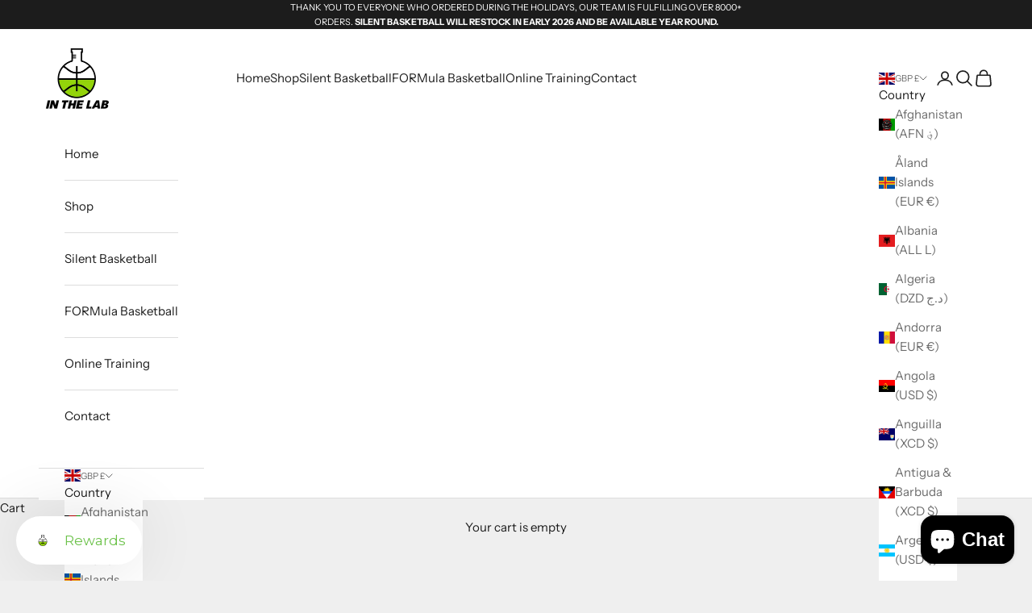

--- FILE ---
content_type: text/html; charset=utf-8
request_url: https://www.google.com/recaptcha/api2/anchor?ar=1&k=6LfaRWApAAAAAPvWsG2tsIhBCLEdXyz_EUQtQily&co=aHR0cHM6Ly9lbWJlZC5sYXlsby5jb206NDQz&hl=en&v=N67nZn4AqZkNcbeMu4prBgzg&size=invisible&anchor-ms=20000&execute-ms=30000&cb=qenhide6axw4
body_size: 48909
content:
<!DOCTYPE HTML><html dir="ltr" lang="en"><head><meta http-equiv="Content-Type" content="text/html; charset=UTF-8">
<meta http-equiv="X-UA-Compatible" content="IE=edge">
<title>reCAPTCHA</title>
<style type="text/css">
/* cyrillic-ext */
@font-face {
  font-family: 'Roboto';
  font-style: normal;
  font-weight: 400;
  font-stretch: 100%;
  src: url(//fonts.gstatic.com/s/roboto/v48/KFO7CnqEu92Fr1ME7kSn66aGLdTylUAMa3GUBHMdazTgWw.woff2) format('woff2');
  unicode-range: U+0460-052F, U+1C80-1C8A, U+20B4, U+2DE0-2DFF, U+A640-A69F, U+FE2E-FE2F;
}
/* cyrillic */
@font-face {
  font-family: 'Roboto';
  font-style: normal;
  font-weight: 400;
  font-stretch: 100%;
  src: url(//fonts.gstatic.com/s/roboto/v48/KFO7CnqEu92Fr1ME7kSn66aGLdTylUAMa3iUBHMdazTgWw.woff2) format('woff2');
  unicode-range: U+0301, U+0400-045F, U+0490-0491, U+04B0-04B1, U+2116;
}
/* greek-ext */
@font-face {
  font-family: 'Roboto';
  font-style: normal;
  font-weight: 400;
  font-stretch: 100%;
  src: url(//fonts.gstatic.com/s/roboto/v48/KFO7CnqEu92Fr1ME7kSn66aGLdTylUAMa3CUBHMdazTgWw.woff2) format('woff2');
  unicode-range: U+1F00-1FFF;
}
/* greek */
@font-face {
  font-family: 'Roboto';
  font-style: normal;
  font-weight: 400;
  font-stretch: 100%;
  src: url(//fonts.gstatic.com/s/roboto/v48/KFO7CnqEu92Fr1ME7kSn66aGLdTylUAMa3-UBHMdazTgWw.woff2) format('woff2');
  unicode-range: U+0370-0377, U+037A-037F, U+0384-038A, U+038C, U+038E-03A1, U+03A3-03FF;
}
/* math */
@font-face {
  font-family: 'Roboto';
  font-style: normal;
  font-weight: 400;
  font-stretch: 100%;
  src: url(//fonts.gstatic.com/s/roboto/v48/KFO7CnqEu92Fr1ME7kSn66aGLdTylUAMawCUBHMdazTgWw.woff2) format('woff2');
  unicode-range: U+0302-0303, U+0305, U+0307-0308, U+0310, U+0312, U+0315, U+031A, U+0326-0327, U+032C, U+032F-0330, U+0332-0333, U+0338, U+033A, U+0346, U+034D, U+0391-03A1, U+03A3-03A9, U+03B1-03C9, U+03D1, U+03D5-03D6, U+03F0-03F1, U+03F4-03F5, U+2016-2017, U+2034-2038, U+203C, U+2040, U+2043, U+2047, U+2050, U+2057, U+205F, U+2070-2071, U+2074-208E, U+2090-209C, U+20D0-20DC, U+20E1, U+20E5-20EF, U+2100-2112, U+2114-2115, U+2117-2121, U+2123-214F, U+2190, U+2192, U+2194-21AE, U+21B0-21E5, U+21F1-21F2, U+21F4-2211, U+2213-2214, U+2216-22FF, U+2308-230B, U+2310, U+2319, U+231C-2321, U+2336-237A, U+237C, U+2395, U+239B-23B7, U+23D0, U+23DC-23E1, U+2474-2475, U+25AF, U+25B3, U+25B7, U+25BD, U+25C1, U+25CA, U+25CC, U+25FB, U+266D-266F, U+27C0-27FF, U+2900-2AFF, U+2B0E-2B11, U+2B30-2B4C, U+2BFE, U+3030, U+FF5B, U+FF5D, U+1D400-1D7FF, U+1EE00-1EEFF;
}
/* symbols */
@font-face {
  font-family: 'Roboto';
  font-style: normal;
  font-weight: 400;
  font-stretch: 100%;
  src: url(//fonts.gstatic.com/s/roboto/v48/KFO7CnqEu92Fr1ME7kSn66aGLdTylUAMaxKUBHMdazTgWw.woff2) format('woff2');
  unicode-range: U+0001-000C, U+000E-001F, U+007F-009F, U+20DD-20E0, U+20E2-20E4, U+2150-218F, U+2190, U+2192, U+2194-2199, U+21AF, U+21E6-21F0, U+21F3, U+2218-2219, U+2299, U+22C4-22C6, U+2300-243F, U+2440-244A, U+2460-24FF, U+25A0-27BF, U+2800-28FF, U+2921-2922, U+2981, U+29BF, U+29EB, U+2B00-2BFF, U+4DC0-4DFF, U+FFF9-FFFB, U+10140-1018E, U+10190-1019C, U+101A0, U+101D0-101FD, U+102E0-102FB, U+10E60-10E7E, U+1D2C0-1D2D3, U+1D2E0-1D37F, U+1F000-1F0FF, U+1F100-1F1AD, U+1F1E6-1F1FF, U+1F30D-1F30F, U+1F315, U+1F31C, U+1F31E, U+1F320-1F32C, U+1F336, U+1F378, U+1F37D, U+1F382, U+1F393-1F39F, U+1F3A7-1F3A8, U+1F3AC-1F3AF, U+1F3C2, U+1F3C4-1F3C6, U+1F3CA-1F3CE, U+1F3D4-1F3E0, U+1F3ED, U+1F3F1-1F3F3, U+1F3F5-1F3F7, U+1F408, U+1F415, U+1F41F, U+1F426, U+1F43F, U+1F441-1F442, U+1F444, U+1F446-1F449, U+1F44C-1F44E, U+1F453, U+1F46A, U+1F47D, U+1F4A3, U+1F4B0, U+1F4B3, U+1F4B9, U+1F4BB, U+1F4BF, U+1F4C8-1F4CB, U+1F4D6, U+1F4DA, U+1F4DF, U+1F4E3-1F4E6, U+1F4EA-1F4ED, U+1F4F7, U+1F4F9-1F4FB, U+1F4FD-1F4FE, U+1F503, U+1F507-1F50B, U+1F50D, U+1F512-1F513, U+1F53E-1F54A, U+1F54F-1F5FA, U+1F610, U+1F650-1F67F, U+1F687, U+1F68D, U+1F691, U+1F694, U+1F698, U+1F6AD, U+1F6B2, U+1F6B9-1F6BA, U+1F6BC, U+1F6C6-1F6CF, U+1F6D3-1F6D7, U+1F6E0-1F6EA, U+1F6F0-1F6F3, U+1F6F7-1F6FC, U+1F700-1F7FF, U+1F800-1F80B, U+1F810-1F847, U+1F850-1F859, U+1F860-1F887, U+1F890-1F8AD, U+1F8B0-1F8BB, U+1F8C0-1F8C1, U+1F900-1F90B, U+1F93B, U+1F946, U+1F984, U+1F996, U+1F9E9, U+1FA00-1FA6F, U+1FA70-1FA7C, U+1FA80-1FA89, U+1FA8F-1FAC6, U+1FACE-1FADC, U+1FADF-1FAE9, U+1FAF0-1FAF8, U+1FB00-1FBFF;
}
/* vietnamese */
@font-face {
  font-family: 'Roboto';
  font-style: normal;
  font-weight: 400;
  font-stretch: 100%;
  src: url(//fonts.gstatic.com/s/roboto/v48/KFO7CnqEu92Fr1ME7kSn66aGLdTylUAMa3OUBHMdazTgWw.woff2) format('woff2');
  unicode-range: U+0102-0103, U+0110-0111, U+0128-0129, U+0168-0169, U+01A0-01A1, U+01AF-01B0, U+0300-0301, U+0303-0304, U+0308-0309, U+0323, U+0329, U+1EA0-1EF9, U+20AB;
}
/* latin-ext */
@font-face {
  font-family: 'Roboto';
  font-style: normal;
  font-weight: 400;
  font-stretch: 100%;
  src: url(//fonts.gstatic.com/s/roboto/v48/KFO7CnqEu92Fr1ME7kSn66aGLdTylUAMa3KUBHMdazTgWw.woff2) format('woff2');
  unicode-range: U+0100-02BA, U+02BD-02C5, U+02C7-02CC, U+02CE-02D7, U+02DD-02FF, U+0304, U+0308, U+0329, U+1D00-1DBF, U+1E00-1E9F, U+1EF2-1EFF, U+2020, U+20A0-20AB, U+20AD-20C0, U+2113, U+2C60-2C7F, U+A720-A7FF;
}
/* latin */
@font-face {
  font-family: 'Roboto';
  font-style: normal;
  font-weight: 400;
  font-stretch: 100%;
  src: url(//fonts.gstatic.com/s/roboto/v48/KFO7CnqEu92Fr1ME7kSn66aGLdTylUAMa3yUBHMdazQ.woff2) format('woff2');
  unicode-range: U+0000-00FF, U+0131, U+0152-0153, U+02BB-02BC, U+02C6, U+02DA, U+02DC, U+0304, U+0308, U+0329, U+2000-206F, U+20AC, U+2122, U+2191, U+2193, U+2212, U+2215, U+FEFF, U+FFFD;
}
/* cyrillic-ext */
@font-face {
  font-family: 'Roboto';
  font-style: normal;
  font-weight: 500;
  font-stretch: 100%;
  src: url(//fonts.gstatic.com/s/roboto/v48/KFO7CnqEu92Fr1ME7kSn66aGLdTylUAMa3GUBHMdazTgWw.woff2) format('woff2');
  unicode-range: U+0460-052F, U+1C80-1C8A, U+20B4, U+2DE0-2DFF, U+A640-A69F, U+FE2E-FE2F;
}
/* cyrillic */
@font-face {
  font-family: 'Roboto';
  font-style: normal;
  font-weight: 500;
  font-stretch: 100%;
  src: url(//fonts.gstatic.com/s/roboto/v48/KFO7CnqEu92Fr1ME7kSn66aGLdTylUAMa3iUBHMdazTgWw.woff2) format('woff2');
  unicode-range: U+0301, U+0400-045F, U+0490-0491, U+04B0-04B1, U+2116;
}
/* greek-ext */
@font-face {
  font-family: 'Roboto';
  font-style: normal;
  font-weight: 500;
  font-stretch: 100%;
  src: url(//fonts.gstatic.com/s/roboto/v48/KFO7CnqEu92Fr1ME7kSn66aGLdTylUAMa3CUBHMdazTgWw.woff2) format('woff2');
  unicode-range: U+1F00-1FFF;
}
/* greek */
@font-face {
  font-family: 'Roboto';
  font-style: normal;
  font-weight: 500;
  font-stretch: 100%;
  src: url(//fonts.gstatic.com/s/roboto/v48/KFO7CnqEu92Fr1ME7kSn66aGLdTylUAMa3-UBHMdazTgWw.woff2) format('woff2');
  unicode-range: U+0370-0377, U+037A-037F, U+0384-038A, U+038C, U+038E-03A1, U+03A3-03FF;
}
/* math */
@font-face {
  font-family: 'Roboto';
  font-style: normal;
  font-weight: 500;
  font-stretch: 100%;
  src: url(//fonts.gstatic.com/s/roboto/v48/KFO7CnqEu92Fr1ME7kSn66aGLdTylUAMawCUBHMdazTgWw.woff2) format('woff2');
  unicode-range: U+0302-0303, U+0305, U+0307-0308, U+0310, U+0312, U+0315, U+031A, U+0326-0327, U+032C, U+032F-0330, U+0332-0333, U+0338, U+033A, U+0346, U+034D, U+0391-03A1, U+03A3-03A9, U+03B1-03C9, U+03D1, U+03D5-03D6, U+03F0-03F1, U+03F4-03F5, U+2016-2017, U+2034-2038, U+203C, U+2040, U+2043, U+2047, U+2050, U+2057, U+205F, U+2070-2071, U+2074-208E, U+2090-209C, U+20D0-20DC, U+20E1, U+20E5-20EF, U+2100-2112, U+2114-2115, U+2117-2121, U+2123-214F, U+2190, U+2192, U+2194-21AE, U+21B0-21E5, U+21F1-21F2, U+21F4-2211, U+2213-2214, U+2216-22FF, U+2308-230B, U+2310, U+2319, U+231C-2321, U+2336-237A, U+237C, U+2395, U+239B-23B7, U+23D0, U+23DC-23E1, U+2474-2475, U+25AF, U+25B3, U+25B7, U+25BD, U+25C1, U+25CA, U+25CC, U+25FB, U+266D-266F, U+27C0-27FF, U+2900-2AFF, U+2B0E-2B11, U+2B30-2B4C, U+2BFE, U+3030, U+FF5B, U+FF5D, U+1D400-1D7FF, U+1EE00-1EEFF;
}
/* symbols */
@font-face {
  font-family: 'Roboto';
  font-style: normal;
  font-weight: 500;
  font-stretch: 100%;
  src: url(//fonts.gstatic.com/s/roboto/v48/KFO7CnqEu92Fr1ME7kSn66aGLdTylUAMaxKUBHMdazTgWw.woff2) format('woff2');
  unicode-range: U+0001-000C, U+000E-001F, U+007F-009F, U+20DD-20E0, U+20E2-20E4, U+2150-218F, U+2190, U+2192, U+2194-2199, U+21AF, U+21E6-21F0, U+21F3, U+2218-2219, U+2299, U+22C4-22C6, U+2300-243F, U+2440-244A, U+2460-24FF, U+25A0-27BF, U+2800-28FF, U+2921-2922, U+2981, U+29BF, U+29EB, U+2B00-2BFF, U+4DC0-4DFF, U+FFF9-FFFB, U+10140-1018E, U+10190-1019C, U+101A0, U+101D0-101FD, U+102E0-102FB, U+10E60-10E7E, U+1D2C0-1D2D3, U+1D2E0-1D37F, U+1F000-1F0FF, U+1F100-1F1AD, U+1F1E6-1F1FF, U+1F30D-1F30F, U+1F315, U+1F31C, U+1F31E, U+1F320-1F32C, U+1F336, U+1F378, U+1F37D, U+1F382, U+1F393-1F39F, U+1F3A7-1F3A8, U+1F3AC-1F3AF, U+1F3C2, U+1F3C4-1F3C6, U+1F3CA-1F3CE, U+1F3D4-1F3E0, U+1F3ED, U+1F3F1-1F3F3, U+1F3F5-1F3F7, U+1F408, U+1F415, U+1F41F, U+1F426, U+1F43F, U+1F441-1F442, U+1F444, U+1F446-1F449, U+1F44C-1F44E, U+1F453, U+1F46A, U+1F47D, U+1F4A3, U+1F4B0, U+1F4B3, U+1F4B9, U+1F4BB, U+1F4BF, U+1F4C8-1F4CB, U+1F4D6, U+1F4DA, U+1F4DF, U+1F4E3-1F4E6, U+1F4EA-1F4ED, U+1F4F7, U+1F4F9-1F4FB, U+1F4FD-1F4FE, U+1F503, U+1F507-1F50B, U+1F50D, U+1F512-1F513, U+1F53E-1F54A, U+1F54F-1F5FA, U+1F610, U+1F650-1F67F, U+1F687, U+1F68D, U+1F691, U+1F694, U+1F698, U+1F6AD, U+1F6B2, U+1F6B9-1F6BA, U+1F6BC, U+1F6C6-1F6CF, U+1F6D3-1F6D7, U+1F6E0-1F6EA, U+1F6F0-1F6F3, U+1F6F7-1F6FC, U+1F700-1F7FF, U+1F800-1F80B, U+1F810-1F847, U+1F850-1F859, U+1F860-1F887, U+1F890-1F8AD, U+1F8B0-1F8BB, U+1F8C0-1F8C1, U+1F900-1F90B, U+1F93B, U+1F946, U+1F984, U+1F996, U+1F9E9, U+1FA00-1FA6F, U+1FA70-1FA7C, U+1FA80-1FA89, U+1FA8F-1FAC6, U+1FACE-1FADC, U+1FADF-1FAE9, U+1FAF0-1FAF8, U+1FB00-1FBFF;
}
/* vietnamese */
@font-face {
  font-family: 'Roboto';
  font-style: normal;
  font-weight: 500;
  font-stretch: 100%;
  src: url(//fonts.gstatic.com/s/roboto/v48/KFO7CnqEu92Fr1ME7kSn66aGLdTylUAMa3OUBHMdazTgWw.woff2) format('woff2');
  unicode-range: U+0102-0103, U+0110-0111, U+0128-0129, U+0168-0169, U+01A0-01A1, U+01AF-01B0, U+0300-0301, U+0303-0304, U+0308-0309, U+0323, U+0329, U+1EA0-1EF9, U+20AB;
}
/* latin-ext */
@font-face {
  font-family: 'Roboto';
  font-style: normal;
  font-weight: 500;
  font-stretch: 100%;
  src: url(//fonts.gstatic.com/s/roboto/v48/KFO7CnqEu92Fr1ME7kSn66aGLdTylUAMa3KUBHMdazTgWw.woff2) format('woff2');
  unicode-range: U+0100-02BA, U+02BD-02C5, U+02C7-02CC, U+02CE-02D7, U+02DD-02FF, U+0304, U+0308, U+0329, U+1D00-1DBF, U+1E00-1E9F, U+1EF2-1EFF, U+2020, U+20A0-20AB, U+20AD-20C0, U+2113, U+2C60-2C7F, U+A720-A7FF;
}
/* latin */
@font-face {
  font-family: 'Roboto';
  font-style: normal;
  font-weight: 500;
  font-stretch: 100%;
  src: url(//fonts.gstatic.com/s/roboto/v48/KFO7CnqEu92Fr1ME7kSn66aGLdTylUAMa3yUBHMdazQ.woff2) format('woff2');
  unicode-range: U+0000-00FF, U+0131, U+0152-0153, U+02BB-02BC, U+02C6, U+02DA, U+02DC, U+0304, U+0308, U+0329, U+2000-206F, U+20AC, U+2122, U+2191, U+2193, U+2212, U+2215, U+FEFF, U+FFFD;
}
/* cyrillic-ext */
@font-face {
  font-family: 'Roboto';
  font-style: normal;
  font-weight: 900;
  font-stretch: 100%;
  src: url(//fonts.gstatic.com/s/roboto/v48/KFO7CnqEu92Fr1ME7kSn66aGLdTylUAMa3GUBHMdazTgWw.woff2) format('woff2');
  unicode-range: U+0460-052F, U+1C80-1C8A, U+20B4, U+2DE0-2DFF, U+A640-A69F, U+FE2E-FE2F;
}
/* cyrillic */
@font-face {
  font-family: 'Roboto';
  font-style: normal;
  font-weight: 900;
  font-stretch: 100%;
  src: url(//fonts.gstatic.com/s/roboto/v48/KFO7CnqEu92Fr1ME7kSn66aGLdTylUAMa3iUBHMdazTgWw.woff2) format('woff2');
  unicode-range: U+0301, U+0400-045F, U+0490-0491, U+04B0-04B1, U+2116;
}
/* greek-ext */
@font-face {
  font-family: 'Roboto';
  font-style: normal;
  font-weight: 900;
  font-stretch: 100%;
  src: url(//fonts.gstatic.com/s/roboto/v48/KFO7CnqEu92Fr1ME7kSn66aGLdTylUAMa3CUBHMdazTgWw.woff2) format('woff2');
  unicode-range: U+1F00-1FFF;
}
/* greek */
@font-face {
  font-family: 'Roboto';
  font-style: normal;
  font-weight: 900;
  font-stretch: 100%;
  src: url(//fonts.gstatic.com/s/roboto/v48/KFO7CnqEu92Fr1ME7kSn66aGLdTylUAMa3-UBHMdazTgWw.woff2) format('woff2');
  unicode-range: U+0370-0377, U+037A-037F, U+0384-038A, U+038C, U+038E-03A1, U+03A3-03FF;
}
/* math */
@font-face {
  font-family: 'Roboto';
  font-style: normal;
  font-weight: 900;
  font-stretch: 100%;
  src: url(//fonts.gstatic.com/s/roboto/v48/KFO7CnqEu92Fr1ME7kSn66aGLdTylUAMawCUBHMdazTgWw.woff2) format('woff2');
  unicode-range: U+0302-0303, U+0305, U+0307-0308, U+0310, U+0312, U+0315, U+031A, U+0326-0327, U+032C, U+032F-0330, U+0332-0333, U+0338, U+033A, U+0346, U+034D, U+0391-03A1, U+03A3-03A9, U+03B1-03C9, U+03D1, U+03D5-03D6, U+03F0-03F1, U+03F4-03F5, U+2016-2017, U+2034-2038, U+203C, U+2040, U+2043, U+2047, U+2050, U+2057, U+205F, U+2070-2071, U+2074-208E, U+2090-209C, U+20D0-20DC, U+20E1, U+20E5-20EF, U+2100-2112, U+2114-2115, U+2117-2121, U+2123-214F, U+2190, U+2192, U+2194-21AE, U+21B0-21E5, U+21F1-21F2, U+21F4-2211, U+2213-2214, U+2216-22FF, U+2308-230B, U+2310, U+2319, U+231C-2321, U+2336-237A, U+237C, U+2395, U+239B-23B7, U+23D0, U+23DC-23E1, U+2474-2475, U+25AF, U+25B3, U+25B7, U+25BD, U+25C1, U+25CA, U+25CC, U+25FB, U+266D-266F, U+27C0-27FF, U+2900-2AFF, U+2B0E-2B11, U+2B30-2B4C, U+2BFE, U+3030, U+FF5B, U+FF5D, U+1D400-1D7FF, U+1EE00-1EEFF;
}
/* symbols */
@font-face {
  font-family: 'Roboto';
  font-style: normal;
  font-weight: 900;
  font-stretch: 100%;
  src: url(//fonts.gstatic.com/s/roboto/v48/KFO7CnqEu92Fr1ME7kSn66aGLdTylUAMaxKUBHMdazTgWw.woff2) format('woff2');
  unicode-range: U+0001-000C, U+000E-001F, U+007F-009F, U+20DD-20E0, U+20E2-20E4, U+2150-218F, U+2190, U+2192, U+2194-2199, U+21AF, U+21E6-21F0, U+21F3, U+2218-2219, U+2299, U+22C4-22C6, U+2300-243F, U+2440-244A, U+2460-24FF, U+25A0-27BF, U+2800-28FF, U+2921-2922, U+2981, U+29BF, U+29EB, U+2B00-2BFF, U+4DC0-4DFF, U+FFF9-FFFB, U+10140-1018E, U+10190-1019C, U+101A0, U+101D0-101FD, U+102E0-102FB, U+10E60-10E7E, U+1D2C0-1D2D3, U+1D2E0-1D37F, U+1F000-1F0FF, U+1F100-1F1AD, U+1F1E6-1F1FF, U+1F30D-1F30F, U+1F315, U+1F31C, U+1F31E, U+1F320-1F32C, U+1F336, U+1F378, U+1F37D, U+1F382, U+1F393-1F39F, U+1F3A7-1F3A8, U+1F3AC-1F3AF, U+1F3C2, U+1F3C4-1F3C6, U+1F3CA-1F3CE, U+1F3D4-1F3E0, U+1F3ED, U+1F3F1-1F3F3, U+1F3F5-1F3F7, U+1F408, U+1F415, U+1F41F, U+1F426, U+1F43F, U+1F441-1F442, U+1F444, U+1F446-1F449, U+1F44C-1F44E, U+1F453, U+1F46A, U+1F47D, U+1F4A3, U+1F4B0, U+1F4B3, U+1F4B9, U+1F4BB, U+1F4BF, U+1F4C8-1F4CB, U+1F4D6, U+1F4DA, U+1F4DF, U+1F4E3-1F4E6, U+1F4EA-1F4ED, U+1F4F7, U+1F4F9-1F4FB, U+1F4FD-1F4FE, U+1F503, U+1F507-1F50B, U+1F50D, U+1F512-1F513, U+1F53E-1F54A, U+1F54F-1F5FA, U+1F610, U+1F650-1F67F, U+1F687, U+1F68D, U+1F691, U+1F694, U+1F698, U+1F6AD, U+1F6B2, U+1F6B9-1F6BA, U+1F6BC, U+1F6C6-1F6CF, U+1F6D3-1F6D7, U+1F6E0-1F6EA, U+1F6F0-1F6F3, U+1F6F7-1F6FC, U+1F700-1F7FF, U+1F800-1F80B, U+1F810-1F847, U+1F850-1F859, U+1F860-1F887, U+1F890-1F8AD, U+1F8B0-1F8BB, U+1F8C0-1F8C1, U+1F900-1F90B, U+1F93B, U+1F946, U+1F984, U+1F996, U+1F9E9, U+1FA00-1FA6F, U+1FA70-1FA7C, U+1FA80-1FA89, U+1FA8F-1FAC6, U+1FACE-1FADC, U+1FADF-1FAE9, U+1FAF0-1FAF8, U+1FB00-1FBFF;
}
/* vietnamese */
@font-face {
  font-family: 'Roboto';
  font-style: normal;
  font-weight: 900;
  font-stretch: 100%;
  src: url(//fonts.gstatic.com/s/roboto/v48/KFO7CnqEu92Fr1ME7kSn66aGLdTylUAMa3OUBHMdazTgWw.woff2) format('woff2');
  unicode-range: U+0102-0103, U+0110-0111, U+0128-0129, U+0168-0169, U+01A0-01A1, U+01AF-01B0, U+0300-0301, U+0303-0304, U+0308-0309, U+0323, U+0329, U+1EA0-1EF9, U+20AB;
}
/* latin-ext */
@font-face {
  font-family: 'Roboto';
  font-style: normal;
  font-weight: 900;
  font-stretch: 100%;
  src: url(//fonts.gstatic.com/s/roboto/v48/KFO7CnqEu92Fr1ME7kSn66aGLdTylUAMa3KUBHMdazTgWw.woff2) format('woff2');
  unicode-range: U+0100-02BA, U+02BD-02C5, U+02C7-02CC, U+02CE-02D7, U+02DD-02FF, U+0304, U+0308, U+0329, U+1D00-1DBF, U+1E00-1E9F, U+1EF2-1EFF, U+2020, U+20A0-20AB, U+20AD-20C0, U+2113, U+2C60-2C7F, U+A720-A7FF;
}
/* latin */
@font-face {
  font-family: 'Roboto';
  font-style: normal;
  font-weight: 900;
  font-stretch: 100%;
  src: url(//fonts.gstatic.com/s/roboto/v48/KFO7CnqEu92Fr1ME7kSn66aGLdTylUAMa3yUBHMdazQ.woff2) format('woff2');
  unicode-range: U+0000-00FF, U+0131, U+0152-0153, U+02BB-02BC, U+02C6, U+02DA, U+02DC, U+0304, U+0308, U+0329, U+2000-206F, U+20AC, U+2122, U+2191, U+2193, U+2212, U+2215, U+FEFF, U+FFFD;
}

</style>
<link rel="stylesheet" type="text/css" href="https://www.gstatic.com/recaptcha/releases/N67nZn4AqZkNcbeMu4prBgzg/styles__ltr.css">
<script nonce="njPEk9c6XRLPQ-qfTbd9_g" type="text/javascript">window['__recaptcha_api'] = 'https://www.google.com/recaptcha/api2/';</script>
<script type="text/javascript" src="https://www.gstatic.com/recaptcha/releases/N67nZn4AqZkNcbeMu4prBgzg/recaptcha__en.js" nonce="njPEk9c6XRLPQ-qfTbd9_g">
      
    </script></head>
<body><div id="rc-anchor-alert" class="rc-anchor-alert"></div>
<input type="hidden" id="recaptcha-token" value="[base64]">
<script type="text/javascript" nonce="njPEk9c6XRLPQ-qfTbd9_g">
      recaptcha.anchor.Main.init("[\x22ainput\x22,[\x22bgdata\x22,\x22\x22,\[base64]/[base64]/[base64]/bmV3IHJbeF0oY1swXSk6RT09Mj9uZXcgclt4XShjWzBdLGNbMV0pOkU9PTM/bmV3IHJbeF0oY1swXSxjWzFdLGNbMl0pOkU9PTQ/[base64]/[base64]/[base64]/[base64]/[base64]/[base64]/[base64]/[base64]\x22,\[base64]\x22,\x22w5Jjwo3CjhZuOH5nw7ldwpJwCFJ1Q2Jnw4Ifw4tMw53DvXIWC1PCh8K3w6tiw6wBw6zCnMKwwqPDisKZWcOPeCROw6RQwpE+w6EGw6gtwpvDkRzClknCm8Olw7p5OGpEwrnDmsKYYMO7VVsDwq8SNSkWQ8O/YQcTYcOUPsOsw4PDl8KXUkbCi8K7TTZ4T3Zzw5jCnDjDhUrDvVIqQ8KwVgrCg15pZsK2CMOGFMO6w7/DlMKnFnAPw6nCpMOUw5knZA9dbH/ClTJXw4TCnMKPY1bClnViBwrDtVnDusKdMTFyKVjDrUBsw7wIwqzCmsONwqzDuWTDrcKSHsOnw7TCrwo/wr/[base64]/Dq2s4w4p8R0xTw7PCvi7DuMK+Ny5dHEjDkWPCkcKQKlrClcOFw4RGChwfwrwgf8K2HMKSwrdIw6YhcMO0YcK8wq1Awr3ChnPCmsKuwqsAUMK/[base64]/Ct1rCjsKaOWjCpErCtgpywqnDgUHCo8OjwovChjhfRMKxV8K3w79KSsKsw7M+acKPwo/CgDlhYBsHGEHDiyh7woQgd0IeUDMkw50Wwp/DtxFSDcOeZCfDpT3CnFLDucKSYcK1w6RBVQEUwqQbZ3klRsOxVXMlwprDgTBtwpZXV8KHET0wAcOGw7vDksOOwqLDusONZsOvwpAYTcK7w7vDpsOjwrLDn1kBYzDDsEkHwrXCjW3DmCA3wpYmMMO/wrHDqMOAw5fChcOsIWLDjh0vw7rDvcOeEcO1w7k2w7TDn03DvSHDnVPCsnVbXsOvchvDiSF/w4rDjnEWwq5sw6AaL0vDlMOcEsKTb8KBSMOZaMKZcsOSeT5MKMKzVcOwQU1kw6jCijXCmGnCiBvCm1DDkVtmw6YkBcOoUHEzwp/DvSZfIFrCon0iwrbDmknDtsKrw67ChmwTw4XCkAALwo3CrcO+wpzDpsKQDnXCkMKiDCILwrsqwrFJwp/DsVzCvBDDvWFEZ8K1w4gDfsKnwrYgXFjDmMOCPwRmJMK4w4LDug3ClgMPBEpPw5TCuMOxYcOew4xKwp1GwpYIw4N8fsKbw67Dq8O5JiHDssOvwqLCmsO5PH7CtcOSworCknXDoVrDi8O8QTcLY8K/w6Buw6zDgGXDgsOOKcKkeQ/Du1jDq8KAEcOEBm0Jw4ozfsO7wqA3EMOeNWwvwqXCuMOnwoF3wrQQembDj30bw7rDpsKdwoTCocKowodmNGbCmcKDL18lwrDDt8KyGy8mBMOuwqrCqkTDp8O+XEcowpHDpMKiE8OSYXbCh8O1wrjDlsKUw6rDpnNLwqQnQjxNw6lgfmwcPFPDhcOxFX3Cl2/Cn0jDt8KbMH/CrcKWBh7Col3CqlN+BsOpwoHCu17DiwwPFATDs0/DhcKpwpUCKVsjfcOJcMKnwqnCmsOiOT/DmjTDscOUG8OmwozDnMOEdkHDln7DhB9BwoTCk8OZMsOcVhhIJGjClcKxOsOYLcK8Ui7CmcKIHsKFcwfCpgrDgcOZMsKGwrZrwo/CncO4w6vDrxEXJWjDq0Ifwp/Cn8KMTcK/wqHDgxjCocKwwq/DkcKrGlvCgMOTFHELw6EBLkTCkcOiw4/DjMOXF3Nxw7gVw4zCklR1wpgJKnLCvRRRw7fDsmnDsDTDmcKRaBHDncOEwqDDu8K/w7cianNUw6cmTMKsdsOaB1jDpMK+wqvCm8OFP8OTwpkeA8OKwqDChMK5w7cqJcKnXMKFcUvCosOvwp0rwpIZwqvDkF/CnsO8w6XDvBHDv8Kxw5zCp8ObNMKiE35rwqzCmzoKLcKWw47DlcOaw7HChsKkCsKfwpvDt8OhD8ODwpfCssKcwp/DnS0OO2p2w53CrAzDj3EIw7hYBWliw7RZN8Okw680wofDt8OBLsK2BCVdISfDuMOyJxgGZ8Kywp1tLsOqw4XCim1kQ8O5IMOPwqLCiwDCvcO3wol4XMOfwofDmwtzwojDq8OzwpY0Cy1tKcKCWS/Dj3YLwqR7w6jCrCbDnzDDk8Klw4kswpbDuW7CrcOJw5zCmjvDqMKVa8ORwpULWXrCsMKoTBwewrxlw7/DnMKrw7rDsMOtacK6w4NMYD3CmMOfccK4f8OaZcOvwr3CuzLCkcOfw4PCp1d4EH0Dw5tsWQjCgMKFK3MvNXpEw6dJw5fDjMOnaB/Ct8OMPlzCucOww63CjXPCusKWQcKhSMKawoJjwqgHw7zDmivCmHXCg8K1w5VOdlRdPMKgwqnDmHHDs8KiLiLDl0McwqDCuMO/[base64]/[base64]/DsxjCp8OJU3tyw6vDqcOxO2nCsMKMcsO2woh/[base64]/DnSjCvsK7XDAULh4WwqMoJiUNw7wowrR7HsKrAsOEw6sUNVPDjD7DkkfCtMOrw49TXDtOwoLDtsKlDMKlBcOIwq3DgcK+VgoMdi/[base64]/LMKpwrDCg0zCsQRywrfDtMKjO8Ocw6ArAcKfWyAUwpMswoIeQMKHB8KuUMO6RnJew4fCpcOhHlAKJnV7B2xydnTDllM5EMO7cMOOwrvDr8K4Th5FcMOINQl5fcK1w7XDiCYXwolfSknCnnd7KyPDv8KIwprCvsOhJlfCoFpvYAPDgCHCnMK2Fg/DmEF/wpLDnsKKw6bCv2TDsVVzwpjCo8ODwqQTw4fCrMOFeMOKAMKJw77Cu8OkOWoSL0LCnsKPHMOuwpU+LsKtI27Dt8OxH8K6FhfDinLCncOSw6PDh3XCjcKxKsKmw7rCuR4QCjPCrx8mwonCrMOZa8ObbsKhHsKywr/Cp3jCi8OtwpjCssK3JDdlw5XCmsOtwqrCkhx0R8Osw7bCkhZfwqnDvMKHw6bDr8OqwqjDs8OLCcOEworCv2DDhnnDkDglw5VrwqTCjmwMw4jDpMKjw67DtxVrARd7BMOvacOqFsOUFsKVCC9NwpQzw5sxwp0+Kw7Dv08/ZsKWdsKFw6kJw7TDhcOxexHDpGE7w4NFwoPCmFdxwohiwrUTKUbDnAclFVlfw47DgsORDMK2MFbDv8KDwph6w5/[base64]/fcOvwpjCuxrDh2FIRCvDtsKQCcK1wpHCiG7DkcK1w5hlw7TCqWrCjlLCksOdWsO3w6kwXsOiw5HDpMOXw6FDwobDqnTCkBw/Fx9oJiQ/PMOhKyHCtyXDgMO2worDucO1w7sVw6bCgBxJwqEBwqPDrMKGNzA1OsKbdsO0HcOIw7vDtcO5w77CsV/DuAlnNMOBFcKkf8OBCMO9w6/[base64]/CjWfDssOfYcO0w4/CmsOAZjdEw5PDocO1cxvDmXFSwqrCpAhYw7MoCWjDnCBIw480BwHDuDfDpkjCrUIyYl8NHsOCw51DIMKQEizDv8OywpDDq8KqX8OyZcOZwo/DjDjCh8Ogcm0ew4/Cqz3DvsK7MMOPF8Omw6nCt8KeCcOEw4/CpcOPV8Ouw7bCt8KbwqrCvMOyZjYaw7bDlRzDpsKiw5gHYMKKw7ULI8OgGcKAFhbCv8KxPMOIbcKswqM6csOVwrvDlzpQwqo7NCwhMsO4fibCgmJXKsOpUcK7w5vDgTHDgR3DgVFDw5vCvD5vwq/CkjopZAXDssKNwrp/wp1DARXCt0p8wpPCjlg+K1PDhcOaw5bDmi1pScKAw4IVw73CosKGwqnDlMKKJMKkwpo4OMOodcK/dsOdEV8EwoLDisKvEMK/[base64]/CgsKiVcKEwpDDmWsCw5jDg8K+OcOCMMOowqIqJEvCtj8RMGJowpDCsSo2ccKew5DDnRrDicOZwqgRNSjCnlrCrsOfwrxxJFpbwpUcTHjCgD/Cu8Ojdx9Hw5fDkAo/MkYCRGoEaSrDuDFbw5dsw6pvL8OFw75XVcOEesKJw5Z5wpQHTBJqw4zCoVxsw6krGMKHw703woHDgXLCuSwYW8Kgw5wIwpJRXcK1wo/[base64]/CiMKaAwLDozzCmhtGc8OSw4M2w68/w7g2woV/woYdYmY3Wl9DKsKVw6LDjMOvemvCoiTCocOrw4RYwqTCiMKyIzrCv3tJTMOHJcOmXDvDqnoyP8O3JDHCs0rDoFUGwp44Q1bDsyVlw7cuZBrDvXbDp8KyShDDsnDDkG/Dm8OhG0sCPnI/wqZgwpMtwqx5c1BWw53CiMOvw7vDhz0bwpktwpLDkMOQw5wGw4HCkcO7YWQdwrJXbRBywpjCkFJCcsO6wqbCilJPRmPChGJAw7fCgGBPw5TCo8KvSAZvBCPCiGLDjk4LbGxAw5Zmw4E/KsOYwpPDk8OyfUVew59XXjHCocOEwrI0w79UwpnCoVrCtsKvAkHCsmQuXcK/cAjDnwI1X8Kew4FAG3hEeMO/[base64]/Cm3VkB3LDpsKywqhUGMOsw6bDp8OiZl3CjnvDrMOMOcO+wqsxwoXDtcO/wobDkMKOXsOAw4TCpmM7VMOVwo3Cs8KONRXDvHQ/EcOmfXF2w6jDoMOVe3rDrGwre8O+wqdzOH9vSljDkMK+wrBqQMO6NkvCsiTDmcKUw4JHwoclwprDoQjDnU4qwpvDrsK+wqZFJsOTVMK7GzHDtcOHZWJKwopuOERiS0/Ch8KbwqAmaUpZM8KkwrfCpArDj8Knw6dmw79+wobDssOXDlk9dcO9Bi/DvW3DgMOQwrVDJFLDr8K/FivCu8Ozw6gbw7hqw5taBVDDssOmHMKocsKxUXFpwrTDgXEmAUjCvWhqdcK5ASwpwofDt8OuQnDDr8OOZMKdw4/Dq8KbBMObwrgWwrPDmcKFHcONw5LDi8KyQcKaIlrCiDjCug8ye8KEw6fDv8Ocw6JIw4AwKMKJw5xjZ2nDgyZIaMOZRcOEDgsjw6RzBcO/UsKkwrrCssK3woYzSmzCqsK1woDCsxXDhhHDu8O2CsKewpnDiGvDrV7DtGbCvl8nwo07YcOUw5rClMOYw6g7w5rDvsOPKyYiw6FpV8O9ImACwqd7w6/DuEFNaU7CiCvDmMKsw45dWcOUwqYpwrgowoLDgcKlDnlBwrvCmEc8VcKSHcKMMcO1wpvCq3IiWMK5wofCssOQQUdWw7zDqcOIwqJHdcKVw67CjCIWTSHDulLDgcKbw4o/[base64]/Dkn7Du8OULnfCmsKzwofChMKrJikLwqXDuxAcGi/DtUPCvnQLwp9BwrDDu8OIDRxGwpUrYcKPGgjDjyxBdsKjwq3CkHTDtcK+w4hYQQnCiAFHE1PDrHkcwp/DhGIvw7zDlsO2fW3Cs8OWw5fDjzJ4DzIZw4RMNGXDgn00worDtcK2wojDkx/CscOEaXXDj1HCggt+FAdiw48IQ8K+P8KSw5DDuAjDn2nDmFx9dCcpwrsuI8KRwqlzw6w8QkxzPsOuYFTCn8KeXEEowoXDmm/ComzCnjTCqxskTnJewqZRw7fDg1bCnFHDjMOnwoYWw4nCqUMbFQ1qwprCrWYtOjlrFiLCksOfw4sCwrE8wpgLMcKPO8KCw4AFwqgkQH7DhcOlw7FcwqLCrDMxw4AobsKqw5jCg8KIZsOlB1vDpMOXw7XDsT8/ZWswwqAePcKJW8K4Yx3Dl8OjwrPDlMOzKsOSAmYkN2dFwoHCtQQCw6PDk1vCgHFswp7CncOqw7nDjCnDrcKVGAsmC8Kxw6rDpH1PwofDlMOJwpTCtsK2NSzCqkgeLWFgbxXDjFrCp3bDnkgAw7Azw73DhMOtSmUgw5LCgcO/w7ojeX3DnsKlFMOOE8OvA8KbwqFhFm8Qw7xrw6vDjmDDhsKnfcOXw63DnsKLwozDmCRnN3dPwpkFE8K1w7hyBCvDs0bCtMONw4PCosK/w6PCh8OkL3/DrMOhwo7DiWTCl8O6Kk7Ci8O4wpPDhmPCvzMHw4oVwozDi8KVZT5/c2HCmMOBw6bCqcKIaMKnXMKiL8OrcMKrIMKcCgLCslB6e8Oyw5vDmcKkwrjDhnoxaMOOw4bCisOKGnM0wrrCnsKdGEfDoEY5SnHCsxp/[base64]/CjMONwpZJwqfCphfDv8ORwq/Cr8O5ZigFwqbCocOsDMOMw4vCiUzDmW/CkcOOw6bDnMKDazjDrnzDhg/DpsKTQcO6YBsbSHEhw5TCqyNrwr3DgcOWZsOHw7zDnnFhw557e8KbwpIgO29GJynDuGLCtV8wWsO7wrEnVcOww5BzaDbCijAAwpXDocOVIMOcZsOKM8OHw4HDmsKrwr4Rw4NXRcOAK1XDqxI3w6bCuGzCsT4iw4cvJMOfwqlnwq/[base64]/Dvn3Dnz/Do37Cth/Dpl1HwrBEwqHDjcO6w4EOwpshB8OqIhl/w6/[base64]/[base64]/eR9Fwo0UfMKdwqTCrh5YMV5HC8OswoERwoE6wq/DgsOWw5guRcOHcsO2GSjDi8Okw5ZlQcKVcR5rRsOnLmvDi34fw4EqFsO/W8OawrpIeBVDRsOFXRTCjQdyQHPCsl/[base64]/Dh8KkacKIAGFrfsKpMy/[base64]/CjMOhJMOXw49pFcOQAsKTawN/wr/CpMKfO8KHFMOUbcOySMO0QsK9GkojFMKHw6Mtw4fCnsK+w450PTvCgsOiw5jCpB1/OjYewqfCs2QBw7/DlHHDqMK2w7o9Wj3CnsK0ATHDvcO/eWDCixXCsUBxVcKFw4TDusKNwqFVNMKCecOkwo4dw5zCmn5XQcKRU8ObZCodw57DiVtkwooZCMKzGMOSHUzDqGIiC8OWwoHDozLDocOpQsOLI1MbA1QYw4Z3DzjDg0s7woXDiU/[base64]/Dh04Tw641wofCu8KSwovDt2UqecO0w67CgMKWecOOwrTCusKLw47Dhzlcw4pzwoZGw5V5w7TCix1vwoN1JFLDuMKdCxXDqUDDpsOJPsKXw4oZw7I6IsOmwq/[base64]/TALDpWUzS8Kfw4UgBFbCk8Kiw51ffRBtZMOtw5XCgzDDo8Opw6Q5UQjDhXRWwr0Lwop+HMK0MwnDrgbDk8O8wr46wp5qNQnDk8KqOjPDncK9w7DDj8KTb3RLNcKiwpbDm24ifmc/wq8oXHTDhmrDnyxNUMK/[base64]/CkCtzw4bClA8Nw5nCvRsdwo3CpcKNwopaw6czwoLDosKvY8OnwrbDmid5w5Eewq1Sw6/[base64]/DvsKdd8O2w5fDqcOAwp8/[base64]/DiAfCpnHCnMKfwrPDqMOiPmJbP1jDsnYJXgdfacOLwq/CrmplcFBhZxLCu8OCVsOnSsOgHMKecMOFwptIGjHDq8OVE3nDsMKWw4UUJsOFw4luwoDCj21nwqHDqUhqI8Ovd8Ogb8OEXULCjn/Duj1ZwoTDjyrCvQQEIF7DrMKIN8OzVSnDqnh7MsKAwopiNiXCqC9Uw7EVw6rDnsOHwrF8Hj7CsUDDvnsJw7zCkREqwr/CmFd2w5LDjmJnw7PDnzwnw7xUwoQmwr49w6tbw5RvMcKWwrrDjkvCn8OGYMOXXcKpw7/ChAcrDnA2V8KFw6jCk8OVBcKRw6NjwplBMANdwqTCsXU2w4LCvlhvw47CnXp1w5ECw7TDiVQSwpkcw4jDo8KGb0HDjQZTbMOiTcKQwqPCu8OnQD4vZ8OSw5vChgTDq8Kaw4jDtsOgW8K1FTIRHSgZw4zCji1/[base64]/eMKDw6/[base64]/C8OcKTDCriVCdsOPwrkfLsO9wo0YHMK/[base64]/CrxlDIwXDpMOGIcOZw7nDnMKhw4Bqw6bDv8KqwoPCucKCXEnCgilpw6jCoWLCoG3DosOtw6M2VMKUWcOCIgvCqREtwpLCk8O6wrtVw53Dv8Kowp7DmG8YBcOewpzCpsOtwo87VcO/Ai3CicO5NT3DlcKSasK7dEM6fEFHw5wQXX9GasOMeMO1w5bCjcKXw5YnZMK5b8K8ORJQLMKMw7zDkXXDlVHDtFXCrXpyOsK2YMOcw7xFw4tjwpl3JjvCu8KFbAXDrcOwcsOkw61Pw75bK8Klw7PCkMOSwqLDug/Ds8KMw6zDu8KUTGPCulgJaMOQwo/CmsOswphXFFsJBxbDqiFew53DkB4bwo/DqcKyw4bDrMKbwo/CgBfCrcO+w6bDkjLCrFLCtsOQKxRkwolbY1LCpcOIw6jCuHnDrnvDtsK+YiQTw74ew5AuHzk3aCk/[base64]/DlsO4A8K/w4Vnw77Dpw81fsOQw7Brwr7DtWfDkjrCtzMWw6hZK2rDiSjDiRVNwp7DkMOcNTRww6EZdFvCr8KywpjDnSfCuyHCuQjDrcOyw6V+wqMKw5/[base64]/w5vDn8O5w7gvwonDjsKxwooWw7TDosOLwqLCkMO3RDAcw5rCk8OFw7DCmn8ZEloyw7PDv8KJAV/DsibCo8O1SnjCk8O4Y8KBwoDDosOQw5nChMK2wrpmw5ENwoRGw6jColLClEzDq1LDqsKLw7PDgiBnwo5IcMKxAsKzAsKkw4bCosO6VcKYwrUoPXh/[base64]/[base64]/G8OtQMKDBEnDrsKCSgLCj8Kmw4luw51TNRvChcK8w7BlRMK8wqgfRsKQFsOqF8K1OgJewoxGwp9/[base64]/CgXoEwqHDq8KMw7rDsmhUw5dPPsKUMMKQwph6dMK0DEcmw5HDkVnDp8Oawok9D8K9Ij8YwpsrwrhRFjLDpDYFw5Ijw4FKw5bCvC3Cm3FFw4/DjCwMM17CkV1PwqzCu2jDpUzDocKyGnsCw5HDnTbDjBTDg8Ktw4zClMOcw5Z+woJ6ORvDtW1Pw5PCjsKPFMKswoHCnsKfwrkuHcOkLsKgwrJmwpV4XiMsHxzDmMKbworDjTnClznDhmjDlX8Bc18eYVvCs8KkY0Umw7PCgMKDwrliPcOYwq1XQyzCiW8Xw73CgMOlw7/DpG8hbU/CgGhIwqQNL8OawoTCjinCj8KIw6Mdw748w5Bxw7oswp7DkMOYw5vCisOsI8O5w4llwo3CnhgZbcOfCMKBw6DDiMKHwp/CjcKDS8Kxw4jCjRFWwqNBwp18aDHDjAHDqR9TJSguw48CIsO1NsOxw7x2BsOSN8ORSVkjw6jDv8OYw4HCkWPDiinDuEhCw4ZWwpBwwprCr3Qnwr/DgwxsNMK1w6A3wo3Cu8KZwp85woQIfsKnBU/CmWgMOMOZJBc8w5/CusOfSMKLKU0uw7dTfcKTNcKew4drw7zCi8OLUjQHw5Q5wrvCuRXCmsO7fsO4GzzDtcO4woVUw4cbw6zDlH/[base64]/w4DDgWRMw5orRxfCs8KZwqspw4rCocO7QQQewo/DpMKbw7FHMMOJw7VFw4XCv8O5wp4dw7AEw7TChcOXbCHDjETCtsOnPXZQwp5pDWnDssOqNsKkw499w5Zlw6/DncK7w7pJwo/[base64]/ChMO3wonCgsKFwrLDrwZCwqXCtV/Cl8KEwq0kbyHDncOkwp3CgcKDwp58wo3DjTBwVCLDpCrCuFwOVWHDvgoiworCuS4QAcO5I0JJdMKjwq3Dk8OMw4rDuFotY8O4D8K6E8Onw4AJDcOGHMKlworCjEHDrcOwwoRHwpXChSUBLlTCrMOIwr9WM0sFw6pZw50lbMKXw7rCuUY2w6UUHibDq8Okw5R/[base64]/CpR5uW8K8w7DDqcKgwooDwojDghwXfcK6QE4UDcO+w4MROcOjVsOLHGPCu3UHHMK4STPDhcO0ByfCtcKfw6TCh8KvFcOcwq3DuETCgcKKw57DjD7DvE/CnsOcScKKw4Y9QBZUwowKEhsGw6fCvsK0w4bDj8KowqHDnsKiwod/eMOdw5nDmcKiw7sGTTfDqF02FUYGw4Atwp9BwoTCm23DlkAzEQjDicOnUFTCjCvDo8KvExvCtcKlw6rCoMK+ekZ1AGdzOcKmw60NHjjCu3xIw6zDnUdPw5IhwrHDhsOBDMOdw6fDpMKwDl/CvsOCDMK4wrdKwo7DlcOOP33DnG8yw7DDk1cTT8O6bnlDwpXCncOYw6jCj8KgIEvDuw56JMK6FsKSO8KFw6k5H27DtsKWwqvCvMK7wrXChMOSw44vA8O/wq/DucOlJSnCs8KRIsOIw6Bmw4TDoMK2woRpEsOqQsK8w6I4wrXCo8KEXVjDuMKhw5bDomgnwqNBXcKowpxIRlPDosKeA0plwpPCmHxGwoLCpVDCtUnCkgfCuyZsw7/[base64]/ClMOZwpJjbEDCnRQww7/[base64]/w59vw7ERwphVAcKvwpJVGm/Crlttw4nDqgbCp8OqwoovSWrCozxZwp1PwpUqFcOARsOjwqknw7hQw5RXwoB8WnHDsDTCpw/[base64]/Cq8K3w6N6C8KnHsK8OsOPUXvChsOCVhITawE8wpJ/wonDo8Khwo8Mw4PDjAEAw6nDosOFwpDDssO0wobCtcKWYMKqJMK+ZmEebsKCLsK8H8O/[base64]/DlsO+QsO4DMK2VsOdVHPDjHg8w4F9OsOfQC9afRcZw5DCn8KbMGXDqsOIw57Dv8OSc1g9YBTDrMOaRcOYfnsFAllTwprChhJvw6TDu8O6IAk2w4XCs8KGwopWw7wfw6LCh0Jrw4wDMzRPw4/DlsKJwpHCtH7Dmw5ab8KLKMO9wqTDuMOxw6MHRGM7SiQKR8OldMKWLMKNPAfDl8KIYcOlG8K4w4jCgAfCvhkZWW8Gwo/DrcO5HSnCncKCdh3Cr8KtVlrDnVfDhyzDhxzCisO5w5kGw47Djn9BSzzDr8Oge8O8w61eLRzDlsKEImQbwokPeg4eSxo4w5vCtsK/[base64]/Ct8KhNsOfJsKOwod+QlfCucKfJMKbfsKqYHYvw5ZFw7U/RsKnwojCtcOXw7p/EMOCdDcLw65Lw4vCimTCrMKdw4NtwrrDqsKTCMKnJcKMcg9jw70JaTDCiMKQDhgSw77CoMK6IcO7DELDsG3CmSRUR8KgS8OPd8OMMcKFdMOvN8Khw6DCrw7CtXvDosKAPlzCjW/DpsK8d8K2w4DDi8O2w7c9w7nCp3kYQU3Ct8KVwobDlDfDiMKQwqAcLsO4N8OtTMKjw4Jow43DkFrDt0HDoWzDuwPClS/Dg8KkwqpzwqXDjsOnwoQSw6l6wqU9w4UQw6nDuMOUeU/Ds23ChAbChMKRccOxR8OGEsOOY8KFC8OfAhdkYw7CgcK4S8OVwrJLHiEpHsKwwpAfOMO7KMKHC8K3wpDDmcKqwpoifcKOPw7CsnjDll/CrmzCiBdfwpMueGlEfMKZwqLDj1vCiDcFw6vCpEDDtsOAXsK1wpRPwq/DicKewroTwovCiMKewpZGw4pGwpfDicKaw6fCsj/DvTLCgMKldQDCssOZVcK0wqHCpl7DiMKHw5Ngd8KJw4csIMKcX8Kkwo4TDcKOw5TDssO1VhDCjXLCu3oEwq1Kc2hnDTjDpnPCocOYKTkLw6kfwohTw5vDvcKiw4sqJ8Kdw5JdwqUBwrvCmSnDuW/CnMOrw6PDv33Cq8OowqnCqw/CtsOtR8K4EhzCtS3Cj3/DgMOcNkZnwqTDr8Oow4pPTStuwrvDrWXDvMKqZybCnMO1w6zCtMK8woXCmsK5wp8Mwr7CvmvCliPChXzDg8KkKjbDh8K8CcOeS8OWLXtTwpjCq3PDliw1w6LCh8KlwoNzNsO/AyZyX8KXw4Mtw6TCkMOHQcOUWhhjw7zDl2vCoAkvcWDCj8Kawq5LwoMPwrnCh1/Cj8OLWcKIwr4WPsOVEsKKw4XCpl8tNMKAS0LDu1LDmG4pH8O1w47DunIkW8KewqMRFMO3ai3ClMKoF8K4SMOcNSjDvsO4D8K9AHwTODDDnMKTEcKXwpN1BnNMw5MNdMKMw43Di8OEE8Ktwql5aX3DoGbCpUkXAsKgN8OZw4/DqXjDjcKwQcKDNSbCt8KADHkRTgbCqBfCmsOWwrrDoQfDmWJdwo9tfwMyP2Npd8K+wrTDuxHDkyTDt8OYw6I1woBzwpsbZsKlTMOEw45JOBU+SkHDvHA7bsOSwoYAwpTDtsOkCcKYwp3CncKSwovCtMOeCMK/woZoU8OZwqfCrMOBwq7DlMOYwqghEcKYLcOow5rDvcOMw6Rrwr/Cg8O9SAl/[base64]/Dt2TDisKGXTXCoU3Dq8KASETCuMOvYxXCv8OKX3oMw43ClFXDoMOccMK3XDnClsKiw43Dk8KjwrvDlFkjc1xAbcKJEkt5wot8cMOkw4x4JVhiw4DCuz0BIXpRw5TDm8OXPsOfw7NVw7cmwoIkwrDDjy1/CS8IeSkrXTTCgcOWHh1WAVDDhEjDrgfDnMO/PkVDOlZ0OMKnwq/DqmB/ABsaw4bCtsOKPMOXw55XScO1JQEYD1HCusO/[base64]/DgsKFw7hww4jCh2oCwqoowoR6eVrDj8OtUMO8w77CgcOfb8OKUsO7FShIPSFHFy1bwpLCqWjCtWYcZQTCocKVYljDr8OeP0vDigJ/[base64]/woVIHMO4ZiPCjQbDuVDCmMOSIcOpw6JpasOmRsK8wpPCsMO/E8OXRcKuwqrCpkc3K8KJbjbCvV/DsXTDgF0pw50UGFrDpsKnwo3DosKxAMKwLcKWXMKhZsKTC3law6gDeE0pwpvCu8OMKSDCt8KUEMO2wokbwqVydsOWwq3CvcKIJcORE3rDnMKPCwhDT2/CvlgOw6tCwrjDrMK+WcKCdsK9wpF9wpQuLklkDQ7Dp8ODwpvDp8KiRFlWCsOMKwsMw5gqRXV/AcKXQcOKAhfCqDrDlHVmwqzCoErDiwbDrV12w4d2dDMePMKwUcKvPmlZJDJeMcO8wozDux7DosOrw5TDtF7CrcOtwpc6RVLCocKhLMKJLWp9w7FwwovClsKmwojCrMKWw5NeScOKw5tadsO7GWI/cWHCqG3DlSnDqMKawqzCmsKxwpPCkhJsNMOVZTTDssK0wptNOHTDpQrDpkHDlsKxwo3CrsORw51/KGPDqTLCgWQ8UcKXwpvDhnbClkTCgD5wHMO0w6lzJT5VOsKMwoJPw4PCgMOAwoZ7w6PCl3pkw7vCuU/[base64]/CvsOcw4jDjwPCv2nDo8KKATDClcKPZ8OqeMKaZcK7ZCXDjsOswqcXwqHCrXNCCD3DgsKgw4APQsK1Ym3CrxvCrVECwod2YgxVwrgWYsOGBlXCnQnCtsOQw7Zuw4Q/[base64]/ChUXCv8OIBSvDgcOTP8K7wpnDhBjCp8OAL8OfGXnDlF54wrLCtMKlHcOJwoPCnsOuwoPDsxgKw5/[base64]/CqkFsQsKCPcK4XGUQw7LDncKubsOAw6NwWFjDqUVAfhTDiMOQwr3DhWfCs1rDjVnCvsKuHhtuDcK/[base64]/GxEUwrnCjMOuAynCl0d3TcKCKWbDvMKdw5V8SMO6w75Cw5rDmMKqH1IowpvDosKvBhkvw4TClVnCl3DDtMKHAsOqMzJMw5jDqznCsA7DqTU/w6pdLcOewoPDmRFzwqBlwpAadMO0woANGAnDv2/[base64]/CicOZFXbCqcO9AcOIw6rCuMOKw6XDtsK8wpjCpEtcwqUPPcKGw7YVwqtdwrjCvRrDpMKOLSjCtMKWKCzDq8OmLnpmBsKLUcKHw5/Dv8OOw5vDgh1NDUjDh8KawpFcworDsBXCscKRw4fDmcO7wr0Vw6PDrsKLTHnDmR18PDHDvDd2w5VDMEDDvTHCu8KrRSbDtsKpwosGIiB5FcOlKcK8w7vDrMK7w7zCkFoFWWzCjsOIJMKbw5dWZGPDnsK/wrvDoAcuWhXCvcOqVsKaw43CgC9fwrNnwoDCvMO3c8O8w57DmEHCljEZw6/[base64]/ZcOxCsKxw67DpMO1Uj1Mw47Dhw7DiSnCiElKK1QuMhLDncKwPzYVwq3CjH/CgnrCmMK4wpnCh8KqcmzCtwPCl2AzYlbDumzCkjjCisOQOynDqMKCw67Ds1Rfw6txwrHCqSrCh8ORB8O4w5PDlMOcwo/CjFJZw77Dri9gw7rCk8KDwrrClnwxw6HCl03DvsKsC8KSw4LDolc6w7teIzTCicKGwq4pwpFbdFdRw7/DlHtfwr9HwovDqVd3PAs9w40fwpbCmGIrw7lLw4fCoEzCn8O8C8Otw4nDvMKRZsOOw4Mkb8KHwowrwoQbw7vDlMOuVHo3w6rCuMKAw5xIw7fCsQ7CgMOLEn3Cm0RFwoTDl8Khw5B6woB0RsKDPDdNZUB3C8K9QcKhwpdrVyXClcOUen/[base64]/w47Cu8Okw48Vw7PCocKIEsOWPFNPL8KILgdgb2/CmcKXw7orwrnDtQPDr8KdecKrwoMhRcKswpfDlMKdSHTCiE3CtsKkdsOPw5bCn13CojEDG8OONMKlwrXDgBbDocK0worCisKawoMFJjnCh8OHHDIvZ8K8wrsiw7k+wqnCulVCwph+wpDCo1Q0UHs9Gn/Cm8OOJcK7YTI7w79oM8OJwqMMdcKDwrUcw7/DlHQiRMKbFGtFK8O/[base64]/PBcxw5QmTsKVwrXDqhHCrHHDhsKbH0jCs8OMw6HCpcKhcU7DiMKTw5kGOR/Dm8KAwowNwr/CrAhVdlXDp3bCsMOPfSnCo8KkDwInY8OsM8OZE8OCwo5Zw7XCsylPCsKgMcOVUMK/McOmXTjChG3ChkTDncKoBsOxJcKrw5hhbMOIU8O/wrBlwqQ4C0g/JMOYUR7CsMK5wpzDisK4w7zCtMOHEsKuSsOkXcOhOcOgwo57w5jCuhDCtHtZY2nCssKuQFnDug5VW0TDrlkawoE0D8O8VlbCpndXw6A0w7HCmB/DuMK4w4Vjw7Q0w5gzUhzDisOlwoJqSkBmwr7CoQDCpMOkJcOKfsO9wpTDlBBhKixnbj/Ck1nDmD/[base64]/Cv0JswoTCuUkGwqEYw7DCvTfDhsKkfQMNwoM/wrgSZMOTwpZ5w6vDu8KwKD0pbW4dQA4mLC7DgMKKPSJjw5nDoMKIw7vDgcOwwotuw6rCjsKyw4nDmsONUVBvw6MzWMO6w5DDkizDscO5w6knwo1kGsO/HMKYaDPDmsK2woDDs08vMnkswptrScOzw6bDu8Oaanokw7hOI8KBUQHDu8OHwpw0I8K4a2HCkcOPHcKCMEcBfsKIEQ9DMQ8VwqzDo8OBO8OzwrRaeCjCjn/DnsKXEQZawqEbAMO2CUPDtcKseR1GwozDucK/O1dSL8OowoR0LFAgMcKwe1jCtFTDkhdYcG7Dmwo7w6piwqcICh0/[base64]/Dm8OXXsKrY8OYHg0owqw/D1c+wq4cwoXCjcO+woBsR0HDscOWwpvCjhjDiMOqwrtqW8O/woVlAcOpTwTCihBuwrx9dWLDuQHCmRzCuMOsMMKeVG/[base64]/PQJ6wp/CjDplSlRaQMOIw4XDjhjCkMOPHcKeFBlrYn3ChlvDssO3w77CgW7CiMKwGsK1w48pw6PDlMOzw7NcHsO6GsOnwrbCkyp3LhLDuT/DpF/[base64]/CjsOWwrbDjDrCiUUkwqxRw4XDqcKQwqLDgMOPwpfCpyPDrsOjIlNndHVlw7PDpRnDgsKuNsOWVcO6w6TCvMOCOMKdw6/ConjDhcOcb8OFeTPDklVawocrwoJya8Ovw73CojgTw5ZZHysxwqjClG/CiMKkVsOWwr/DkRp1eBvDqwAaYlLDqndWw5wmMMOJwqFjcsOAwqIVwr8lGMK7D8Kzw4rDu8KDwo8WLm/DhljClGorQFwjw5sfwovCqsKDwqA9bcKNw4rCshjCshbDiV/Cv8KOwoF6wojDqMOqR8O6RMKHwp00wqYGFhvDmMO3wrnDl8KmFWTDvsK9wrnDtz8Kw64Hw70lw59OLWxiw63DvsKiRgpxw4dqVTVnJMKSbsOQwqYKU0PDicO4PljDo2hpKcOgf1rCucOaXcKqeCZMeGDDisOpaWBIwq/CsjbClMK/PTTDosKcUipqw4MDwooZw68Bw4JoRsO0PELDk8K7YMOCNnB4wpHDkizClcOjw5Vfw7cLYcO6w5Ngw6UOw77DusO0wqQJHmFow7TDg8KmXMOLfAzChTwVwq/CoMOww64dUBN2w4PDlsOVcg5/[base64]/DhcOrRcOhbsOeIcKgLcKfwo9Jw6bDusO3w4rDvMKHwoPCr8OiET8nw70kasO4A2rDk8KQWA/CpXk8TsKJBsKcdsKCw4B6w4JUwppdw7pwBVccbxPCvn4MwrvDpcK8YAjDph7DkMO0wq95wr3DtgfDt8KZNcK2JREnBMOQD8KBNCXCs0LDh09GR8Kcw6fDisKswrLDkRXDlMO/[base64]/CtxxBwqzCkmcHwo7Dgi0/Iyg3MiZUfiZqw6AvccKfYsK0LBjCvwLCusKkw6tLVTPDq1d+wqrCpcKVwoPDvsKCw4DCq8Oyw7sbw5HDuRbCmMOsYMKawpphw7Rlw7h2KsObT0PDkUttw57CgcOHU1HCixxZwqIpJcOlwq/DqknCsMKORAbDu8KdRWTCncOfEjDDmibDv1t7MMKUw799w5/DsDbCiMK5woTDncKAL8OlwoV0wqfDhMOQwoNEw5rDtsK1dcOkwpMJRcOMXhxcw5PCvMK4wocDFn7CoG7CtTMUUHxew4PCscO4woDCr8KUTcOSw5DDlHZhE8O4wrl4w5zCm8K1OzPCkcKKw7TCjTgKw6/Dm1hzwpsiBsKmw78QJcOCS8KNAcOTJMOBwpvDhxjCr8OLbXZBBnjCrcKfE8KVTWAjeEMuw5Rpw7VfSsOjwpw3eUVtGsOrQMOVw7vDuxjCicOPwp3CmRjDnRXDoMKKD8O4w58QUsKuD8OpcTrDgMOQwoXDpmNDwrvDncKGRg/DmMK7wo/[base64]/[base64]/DksKFwp9uXBjDnMKwN3bCq8KZTi7Dh8K1wrY7wqfDgETDsil/w69jSsOywpkcw4JkMcKiTkwhMSs6WsKFUFoyK8OMw48RDyTDunnDpBANWW85w7PCqcO7fcKPw6Y9LsKDwqB1UA7ChRXCpTFNw69ew7DCtwbDm8Kxw4jDsDrCi3zCmiQdAMONfMK7woY+U1XCo8K1FMKgw4bCiil6wps\\u003d\x22],null,[\x22conf\x22,null,\x226LfaRWApAAAAAPvWsG2tsIhBCLEdXyz_EUQtQily\x22,0,null,null,null,1,[21,125,63,73,95,87,41,43,42,83,102,105,109,121],[7059694,937],0,null,null,null,null,0,null,0,null,700,1,null,0,\[base64]/76lBhnEnQkZnOKMAhnM8xEZ\x22,0,0,null,null,1,null,0,0,null,null,null,0],\x22https://embed.laylo.com:443\x22,null,[3,1,1],null,null,null,1,3600,[\x22https://www.google.com/intl/en/policies/privacy/\x22,\x22https://www.google.com/intl/en/policies/terms/\x22],\x22ZMe6wEPmLggHb0j2K+eHrxYt2N3NcivJBVY/vJBC7Pk\\u003d\x22,1,0,null,1,1769769379376,0,0,[185,34],null,[99,117,61,156,198],\x22RC-YjmVHWrumeMmxw\x22,null,null,null,null,null,\x220dAFcWeA7cSPsYkVQcOFH1aiL5TyoDmyC8LtFUBDkErlC3LshMSVxRi2eRldMrJUkrkCqjYqgftOOImXxi2rwWkpn438TDTt6CgQ\x22,1769852179464]");
    </script></body></html>

--- FILE ---
content_type: text/javascript; charset=utf-8
request_url: https://strn.rise-ai.com/?shop=in-the-lab.myshopify.com
body_size: 127061
content:

      (function() {
          if (!window.RiseStoreFront) {
              window.RiseStoreFront = {};
          }
          window.RiseStoreFront.shop = {"shop_url":"in-the-lab.myshopify.com","brand":null,"address1":"13120 Casimir Avenue","city":"Gardena","country":"US","currency":"USD","name":"In The Lab","zip":"90249","language":null,"money_format":"<span class=money>${{amount}}</span>","gw_installed":1};
          window.RiseStoreFront.store_assets = {"rewards_page":{"theme":{"font":"Montserrat","headline_font":"Montserrat","font_size":16,"colors":{"primary":{"text":"#666A6C","headline":"#000000","button":"#6CC24A","button_text":"#FFFFFF"},"secondary":{"text":"#FFFFFF","headline":"#FFFFFF","button":"#6CC24A","button_text":"#FFFFFF"}},"headline_font_size":12},"sections":[{"type":"dynamicGeneral","name":"Welcome","padding":80,"alignment":"center","image":"https://assets.rise-ai.com/static/5560c45409664e65819a7c27feabf86b.png","image_size":"cover","image_alignment":"center top","overlay_color":"#ADB1AB","overlay_opacity":85,"elements":{"signed_out":[{"type":"spacer","spacer_size":32},{"type":"headline","content":"{{shop_name}} Rewards","size":"h2","secondary":true},{"type":"text_container","content":"<p class=\"ql-align-center\">Become a {{shop_name}} family member, and start earning 1-3% back on all purchases!&nbsp;No obscure points system, just get rewarded with credit rewards directly to your account.&nbsp;</p><p class=\"ql-align-center\">The more you spend - the more perks you will receive on your way to becoming an&nbsp;Exclusive Member!</p>","secondary":true},{"type":"button","content":"Join Now","link":"{{shop_login_page}}","size":"small","secondary":false}],"signed_in":[{"type":"spacer","spacer_size":46},{"type":"headline","content":"Welcome, {{customer_first_name}} ","size":"h2","secondary":true},{"type":"text_container","content":"<p class=\"ql-align-center\">Great to see you again! As you know, {{shop_name}} members get access to unique rewards, early sales and much much more!</p>","secondary":true},{"type":"headline","content":"Credit Balance: ${{store_credit_value}}","size":"h3","secondary":true},{"type":"text_container","content":"<p class=\"ql-align-center\">Credit Code: {{store_credit_code}}</p>","secondary":true}]}},{"type":"general","name":"How to Earn","padding":0,"alignment":"center","image":"","image_size":"cover","image_alignment":"center center","overlay_color":"#FFFFFF","overlay_opacity":0,"elements":[{"type":"spacer","spacer_size":80},{"type":"headline","content":"How to Earn","size":"h2","secondary":false},{"type":"spacer","spacer_size":2},{"type":"steps","secondary":false,"steps":[{"image":"https://assets.rise-ai.com/static/25a8428baef34af9947e23c96ee4dfca.png","title":"Join","text":"<p>To get started - create an account!</p>","image_size":42},{"image":"https://assets.rise-ai.com/static/7b29676984a343b2ac4fbbbcfb03510a.png","title":"Shop","text":"<p>Shop with us to start earning rewards!</p>","image_size":42},{"image":"https://assets.rise-ai.com/static/2dce367425e8456cb6a1e2c977023b4d.png","title":"Earn","text":"<p><span style=\"color: rgb(68, 68, 68);\">Earn a certain % cash back on every purchase!</span></p>","image_size":42}]},{"type":"spacer","spacer_size":32}]},{"type":"referral","name":"Referral","padding":56,"alignment":"center","image":"","image_size":"cover","image_alignment":"center center","overlay_color":"#F9F9F9","overlay_opacity":50,"elements":{"not_generated":[{"type":"headline","content":"Give $10 Get $10","align":"center","size":"h2","secondary":false},{"type":"text_container","content":"<p class=\"ql-align-center\">Give your friends a $10 coupon to join {{shop_name}}, and if they join and make a purchase you'll get $10 added to your account for your next order. Got 10 besties?... that's $100 :)</p>","secondary":false},{"type":"generate_form","button_content":"Join Now","placeholder":"Insert Email Address","form_size":"medium","secondary":true}],"generated":[{"type":"headline","content":"Give $10 Get $10!","align":"center","size":"h2","secondary":false},{"type":"text_container","content":"<p class=\"ql-align-center\">Give your friends a $10 coupon to join {{shop_name}}, and if they join and make a purchase you'll get $10 added to your account for your next order. Got 10 besties?... that's $100 :)</p><p><br></p>","secondary":false},{"type":"share","style":"default","links":{"copy_link":true,"facebook":true,"whatsapp":true,"twitter":true,"email":true}}]}},{"type":"general","name":"How to Redeem","padding":16,"alignment":"center","image":"","image_size":"cover","image_alignment":"center center","overlay_color":"#FFFFFF","overlay_opacity":0,"elements":[{"type":"spacer","spacer_size":32},{"type":"headline","content":"2 Easy ways to Redeem","size":"h2","secondary":false},{"type":"text_container","content":"<p><strong>Simply copy your credit code from the email or account, and apply it in the 'Gift Card or Discount Code' window upon checkout.</strong></p>"},{"type":"steps","secondary":true,"steps":[{"image":"https://assets.rise-ai.com/static/2316da4485b24db4a9727131c34da7fd.png","title":"","text":"","image_size":42},{"image":"https://assets.rise-ai.com/static/46d87989f7cf4b58b323722d21c3db77.png","title":"","text":"","image_size":42},{"image":"https://assets.rise-ai.com/static/633ecc3f11c74532b10f91a56bc269f3.png","title":"","text":"","image_size":42}]},{"type":"text_container","content":"<p class=\"ql-align-center\"><strong>Or, Log in to your account, and use the 'Apply Store Credit' button in the cart page or checkout.</strong></p>"},{"type":"steps","secondary":false,"steps":[{"image":"https://assets.rise-ai.com/static/d8862a680e4b4e539ec69444ef8a4c6a.png","title":"","text":"","image_size":42},{"image":"https://assets.rise-ai.com/static/e6fdbae476cb49d69fa6b1003ad6c80e.png","title":"","text":"<p><br></p><p><br></p>","image_size":42},{"image":"https://assets.rise-ai.com/static/96f2fa93a57d4d2b87e84e619b1b51ed.png","title":"","text":"","image_size":42}]}]},{"type":"general","name":"FAQ","padding":36,"alignment":"center","image":"","image_size":"cover","image_alignment":"center center","overlay_color":"#000000","overlay_opacity":100,"elements":[{"type":"headline","content":"FAQ","size":"h2","secondary":true},{"type":"spacer","spacer_size":32},{"type":"faq","questions":[{"question_content":"How do I use my Credit?","answers_content":"At check out copy and paste your credit code into the 'Gift Card or Discount Code' section. Your credit will be applied to your order."},{"question_content":"How do I earn Credit?","answers_content":"You earn 2% cashback (in-store credit) on every purchase!"},{"question_content":"Can I use a discount code as well as my Credit?","answers_content":"Yes, yes, a thousand times YES!"}],"secondary":true}]}],"page_id":79310749766},"widget":{"theme":{"white_label":true,"font":"Montserrat","font_size":15,"placement":{"position":"left","alignment":"bottom","x_spacing":20,"y_spacing":20},"colors":{"panel_background":"#f7f7f7","header_background":"#6CC24A","header_text":"#ffffff","header_icons":"#cecece","card_background":"#ffffff","card_text":"#637381","card_icon":"#6CC24A","heading_text":"#566973","notification_background":"#2faad8","notification_text":"#ffffff","button_background":"#000000","button_text":"#ffffff","launcher_background":"#ffffff","launcher_text":"#6CC24A"},"header_background_image":"","header_background_position":"center"},"panel":{"home":{"header":{"visitor":{"sub_title":"Welcome to","title":"{{shop_name}}'s rewards program"},"member":{"sub_title":"Welcome to {{shop_name}}'s rewards program","title":"Hi {{customer_first_name}} {{customer_last_name}}"}},"cards":[{"name":"account","active":true,"visitor":{"title":"Become a member","text":"<p>Sign up to start earning 1-3% cash back (in-store credit) on all purchases.</p>","button":"Join now","bottom_text":"<p>Already have an account? <span style=\"color: rgb(102, 163, 224);\">{{#account_link}}Sign in{{/account_link}}</span></p>"},"member":{"title":"You have {{store_credit_value}}  in Store Credit!","text":"<p>To use your credit, simply copy your loyalty code and paste at checkout.&nbsp;</p><p><br></p><p><strong>Your code: {{store_credit_code}}</strong></p>"}},{"name":"rewards","active":true,"title":"Check out how you can earn more rewards","text":"","items":[{"icon":"coins","title":"All purchases","label":"get 1% cashback"},{"icon":"money-bill","title":"Buy over 100$","label":"get 2% cashback"},{"icon":"gem","title":"Buy over 200$","label":"get 3% cashback"}]},{"name":"referrals","active":true,"visitor":{"title":"Referral","text":"<p>Share your favorite store with your friends and receive rewards.</p>"},"member":{"in_program":{"title":"Referral","text":"<p>Share this link with your friends, and you'll both receive a reward. </p><p><strong>Your link:</strong> <span style=\"color: rgb(102, 163, 224);\">{{customer_referral_link}}</span></p>","button":"Copy link"},"out_program":{"title":"Referral","text":"<p>Create &amp; share a link with your friends, and you'll both receive a reward. </p>","button":"Create link"}},"items":[{"icon":"crown","title":"They get","label":"up to 3% cashback (in-store credit)"},{"icon":"mountain","title":"You get","label":"$10 in-store credit for each successful referral"}]}]}},"launcher":{"type":"icon-text","text":"Rewards","icon":"[data-uri]"}},"quick_apply":{"theme":{"font":"Montserrat","font_size":14,"colors":{"button_background":"#6CC24A","button_text":"#ffffff","text":"#000000"}},"panel":{"text":"<p>{{customer_first_name}}, You have <strong>{{store_credit_value}} </strong>left in Store Credit</p>","button_text":"Apply Store Credit"}}};
      })();(function(t){var e={};function n(r){if(e[r])return e[r].exports;var i=e[r]={i:r,l:!1,exports:{}};return t[r].call(i.exports,i,i.exports,n),i.l=!0,i.exports}n.m=t,n.c=e,n.d=function(t,e,r){n.o(t,e)||Object.defineProperty(t,e,{enumerable:!0,get:r})},n.r=function(t){"undefined"!==typeof Symbol&&Symbol.toStringTag&&Object.defineProperty(t,Symbol.toStringTag,{value:"Module"}),Object.defineProperty(t,"__esModule",{value:!0})},n.t=function(t,e){if(1&e&&(t=n(t)),8&e)return t;if(4&e&&"object"===typeof t&&t&&t.__esModule)return t;var r=Object.create(null);if(n.r(r),Object.defineProperty(r,"default",{enumerable:!0,value:t}),2&e&&"string"!=typeof t)for(var i in t)n.d(r,i,function(e){return t[e]}.bind(null,i));return r},n.n=function(t){var e=t&&t.__esModule?function(){return t["default"]}:function(){return t};return n.d(e,"a",e),e},n.o=function(t,e){return Object.prototype.hasOwnProperty.call(t,e)},n.p="/",n(n.s=0)})({0:function(t,e,n){t.exports=n("56d7")},"00ee":function(t,e,n){var r=n("b622"),i=r("toStringTag"),o={};o[i]="z",t.exports="[object z]"===String(o)},"0366":function(t,e,n){var r=n("1c0b");t.exports=function(t,e,n){if(r(t),void 0===e)return t;switch(n){case 0:return function(){return t.call(e)};case 1:return function(n){return t.call(e,n)};case 2:return function(n,r){return t.call(e,n,r)};case 3:return function(n,r,i){return t.call(e,n,r,i)}}return function(){return t.apply(e,arguments)}}},"057f":function(t,e,n){var r=n("fc6a"),i=n("241c").f,o={}.toString,a="object"==typeof window&&window&&Object.getOwnPropertyNames?Object.getOwnPropertyNames(window):[],s=function(t){try{return i(t)}catch(e){return a.slice()}};t.exports.f=function(t){return a&&"[object Window]"==o.call(t)?s(t):i(r(t))}},"06cf":function(t,e,n){var r=n("83ab"),i=n("d1e7"),o=n("5c6c"),a=n("fc6a"),s=n("c04e"),c=n("5135"),u=n("0cfb"),f=Object.getOwnPropertyDescriptor;e.f=r?f:function(t,e){if(t=a(t),e=s(e,!0),u)try{return f(t,e)}catch(n){}if(c(t,e))return o(!i.f.call(t,e),t[e])}},"0a3f":function(t){t.exports=JSON.parse('{"cluster":"production","dev":false}')},"0cfb":function(t,e,n){var r=n("83ab"),i=n("d039"),o=n("cc12");t.exports=!r&&!i((function(){return 7!=Object.defineProperty(o("div"),"a",{get:function(){return 7}}).a}))},1313:function(t,e,n){var r=n("5f5a");"string"===typeof r&&(r=[[t.i,r,""]]),r.locals&&(t.exports=r.locals);var i=n("499e").default;i("36376cc9",r,!0,{sourceMap:!1,shadowMode:!1})},"14c3":function(t,e,n){var r=n("c6b6"),i=n("9263");t.exports=function(t,e){var n=t.exec;if("function"===typeof n){var o=n.call(t,e);if("object"!==typeof o)throw TypeError("RegExp exec method returned something other than an Object or null");return o}if("RegExp"!==r(t))throw TypeError("RegExp#exec called on incompatible receiver");return i.call(t,e)}},"159b":function(t,e,n){var r=n("da84"),i=n("fdbc"),o=n("17c2"),a=n("9112");for(var s in i){var c=r[s],u=c&&c.prototype;if(u&&u.forEach!==o)try{a(u,"forEach",o)}catch(f){u.forEach=o}}},"17c2":function(t,e,n){"use strict";var r=n("b727").forEach,i=n("a640"),o=n("ae40"),a=i("forEach"),s=o("forEach");t.exports=a&&s?[].forEach:function(t){return r(this,t,arguments.length>1?arguments[1]:void 0)}},"19aa":function(t,e){t.exports=function(t,e,n){if(!(t instanceof e))throw TypeError("Incorrect "+(n?n+" ":"")+"invocation");return t}},"1be4":function(t,e,n){var r=n("d066");t.exports=r("document","documentElement")},"1c0b":function(t,e){t.exports=function(t){if("function"!=typeof t)throw TypeError(String(t)+" is not a function");return t}},"1c7e":function(t,e,n){var r=n("b622"),i=r("iterator"),o=!1;try{var a=0,s={next:function(){return{done:!!a++}},return:function(){o=!0}};s[i]=function(){return this},Array.from(s,(function(){throw 2}))}catch(c){}t.exports=function(t,e){if(!e&&!o)return!1;var n=!1;try{var r={};r[i]=function(){return{next:function(){return{done:n=!0}}}},t(r)}catch(c){}return n}},"1cdc":function(t,e,n){var r=n("342f");t.exports=/(iphone|ipod|ipad).*applewebkit/i.test(r)},"1d80":function(t,e){t.exports=function(t){if(void 0==t)throw TypeError("Can't call method on "+t);return t}},"1dde":function(t,e,n){var r=n("d039"),i=n("b622"),o=n("2d00"),a=i("species");t.exports=function(t){return o>=51||!r((function(){var e=[],n=e.constructor={};return n[a]=function(){return{foo:1}},1!==e[t](Boolean).foo}))}},2266:function(t,e,n){var r=n("825a"),i=n("e95a"),o=n("50c4"),a=n("0366"),s=n("35a1"),c=n("9bdd"),u=function(t,e){this.stopped=t,this.result=e},f=t.exports=function(t,e,n,f,l){var p,d,h,v,m,g,y,w=a(e,n,f?2:1);if(l)p=t;else{if(d=s(t),"function"!=typeof d)throw TypeError("Target is not iterable");if(i(d)){for(h=0,v=o(t.length);v>h;h++)if(m=f?w(r(y=t[h])[0],y[1]):w(t[h]),m&&m instanceof u)return m;return new u(!1)}p=d.call(t)}g=p.next;while(!(y=g.call(p)).done)if(m=c(p,w,y.value,f),"object"==typeof m&&m&&m instanceof u)return m;return new u(!1)};f.stop=function(t){return new u(!0,t)}},"23cb":function(t,e,n){var r=n("a691"),i=Math.max,o=Math.min;t.exports=function(t,e){var n=r(t);return n<0?i(n+e,0):o(n,e)}},"23e7":function(t,e,n){var r=n("da84"),i=n("06cf").f,o=n("9112"),a=n("6eeb"),s=n("ce4e"),c=n("e893"),u=n("94ca");t.exports=function(t,e){var n,f,l,p,d,h,v=t.target,m=t.global,g=t.stat;if(f=m?r:g?r[v]||s(v,{}):(r[v]||{}).prototype,f)for(l in e){if(d=e[l],t.noTargetGet?(h=i(f,l),p=h&&h.value):p=f[l],n=u(m?l:v+(g?".":"#")+l,t.forced),!n&&void 0!==p){if(typeof d===typeof p)continue;c(d,p)}(t.sham||p&&p.sham)&&o(d,"sham",!0),a(f,l,d,t)}}},"241c":function(t,e,n){var r=n("ca84"),i=n("7839"),o=i.concat("length","prototype");e.f=Object.getOwnPropertyNames||function(t){return r(t,o)}},"24fb":function(t,e,n){"use strict";function r(t,e){var n=t[1]||"",r=t[3];if(!r)return n;if(e&&"function"===typeof btoa){var o=i(r),a=r.sources.map((function(t){return"/*# sourceURL=".concat(r.sourceRoot||"").concat(t," */")}));return[n].concat(a).concat([o]).join("\n")}return[n].join("\n")}function i(t){var e=btoa(unescape(encodeURIComponent(JSON.stringify(t)))),n="sourceMappingURL=data:application/json;charset=utf-8;base64,".concat(e);return"/*# ".concat(n," */")}t.exports=function(t){var e=[];return e.toString=function(){return this.map((function(e){var n=r(e,t);return e[2]?"@media ".concat(e[2]," {").concat(n,"}"):n})).join("")},e.i=function(t,n,r){"string"===typeof t&&(t=[[null,t,""]]);var i={};if(r)for(var o=0;o<this.length;o++){var a=this[o][0];null!=a&&(i[a]=!0)}for(var s=0;s<t.length;s++){var c=[].concat(t[s]);r&&i[c[0]]||(n&&(c[2]?c[2]="".concat(n," and ").concat(c[2]):c[2]=n),e.push(c))}},e}},2532:function(t,e,n){"use strict";var r=n("23e7"),i=n("5a34"),o=n("1d80"),a=n("ab13");r({target:"String",proto:!0,forced:!a("includes")},{includes:function(t){return!!~String(o(this)).indexOf(i(t),arguments.length>1?arguments[1]:void 0)}})},"25f0":function(t,e,n){"use strict";var r=n("6eeb"),i=n("825a"),o=n("d039"),a=n("ad6d"),s="toString",c=RegExp.prototype,u=c[s],f=o((function(){return"/a/b"!=u.call({source:"a",flags:"b"})})),l=u.name!=s;(f||l)&&r(RegExp.prototype,s,(function(){var t=i(this),e=String(t.source),n=t.flags,r=String(void 0===n&&t instanceof RegExp&&!("flags"in c)?a.call(t):n);return"/"+e+"/"+r}),{unsafe:!0})},2626:function(t,e,n){"use strict";var r=n("d066"),i=n("9bf2"),o=n("b622"),a=n("83ab"),s=o("species");t.exports=function(t){var e=r(t),n=i.f;a&&e&&!e[s]&&n(e,s,{configurable:!0,get:function(){return this}})}},"27d6":function(t,e,n){var r;(function(){function i(t,e,n){return t.call.apply(t.bind,arguments)}function o(t,e,n){if(!t)throw Error();if(2<arguments.length){var r=Array.prototype.slice.call(arguments,2);return function(){var n=Array.prototype.slice.call(arguments);return Array.prototype.unshift.apply(n,r),t.apply(e,n)}}return function(){return t.apply(e,arguments)}}function a(t,e,n){return a=Function.prototype.bind&&-1!=Function.prototype.bind.toString().indexOf("native code")?i:o,a.apply(null,arguments)}var s=Date.now||function(){return+new Date};function c(t,e){this.a=t,this.o=e||t,this.c=this.o.document}var u=!!window.FontFace;function f(t,e,n,r){if(e=t.c.createElement(e),n)for(var i in n)n.hasOwnProperty(i)&&("style"==i?e.style.cssText=n[i]:e.setAttribute(i,n[i]));return r&&e.appendChild(t.c.createTextNode(r)),e}function l(t,e,n){t=t.c.getElementsByTagName(e)[0],t||(t=document.documentElement),t.insertBefore(n,t.lastChild)}function p(t){t.parentNode&&t.parentNode.removeChild(t)}function d(t,e,n){e=e||[],n=n||[];for(var r=t.className.split(/\s+/),i=0;i<e.length;i+=1){for(var o=!1,a=0;a<r.length;a+=1)if(e[i]===r[a]){o=!0;break}o||r.push(e[i])}for(e=[],i=0;i<r.length;i+=1){for(o=!1,a=0;a<n.length;a+=1)if(r[i]===n[a]){o=!0;break}o||e.push(r[i])}t.className=e.join(" ").replace(/\s+/g," ").replace(/^\s+|\s+$/,"")}function h(t,e){for(var n=t.className.split(/\s+/),r=0,i=n.length;r<i;r++)if(n[r]==e)return!0;return!1}function v(t){return t.o.location.hostname||t.a.location.hostname}function m(t,e,n){function r(){s&&i&&o&&(s(a),s=null)}e=f(t,"link",{rel:"stylesheet",href:e,media:"all"});var i=!1,o=!0,a=null,s=n||null;u?(e.onload=function(){i=!0,r()},e.onerror=function(){i=!0,a=Error("Stylesheet failed to load"),r()}):setTimeout((function(){i=!0,r()}),0),l(t,"head",e)}function g(t,e,n,r){var i=t.c.getElementsByTagName("head")[0];if(i){var o=f(t,"script",{src:e}),a=!1;return o.onload=o.onreadystatechange=function(){a||this.readyState&&"loaded"!=this.readyState&&"complete"!=this.readyState||(a=!0,n&&n(null),o.onload=o.onreadystatechange=null,"HEAD"==o.parentNode.tagName&&i.removeChild(o))},i.appendChild(o),setTimeout((function(){a||(a=!0,n&&n(Error("Script load timeout")))}),r||5e3),o}return null}function y(){this.a=0,this.c=null}function w(t){return t.a++,function(){t.a--,b(t)}}function _(t,e){t.c=e,b(t)}function b(t){0==t.a&&t.c&&(t.c(),t.c=null)}function x(t){this.a=t||"-"}function S(t,e){this.c=t,this.f=4,this.a="n";var n=(e||"n4").match(/^([nio])([1-9])$/i);n&&(this.a=n[1],this.f=parseInt(n[2],10))}function C(t){return R(t)+" "+t.f+"00 300px "+O(t.c)}function O(t){var e=[];t=t.split(/,\s*/);for(var n=0;n<t.length;n++){var r=t[n].replace(/['"]/g,"");-1!=r.indexOf(" ")||/^\d/.test(r)?e.push("'"+r+"'"):e.push(r)}return e.join(",")}function k(t){return t.a+t.f}function R(t){var e="normal";return"o"===t.a?e="oblique":"i"===t.a&&(e="italic"),e}function A(t){var e=4,n="n",r=null;return t&&((r=t.match(/(normal|oblique|italic)/i))&&r[1]&&(n=r[1].substr(0,1).toLowerCase()),(r=t.match(/([1-9]00|normal|bold)/i))&&r[1]&&(/bold/i.test(r[1])?e=7:/[1-9]00/.test(r[1])&&(e=parseInt(r[1].substr(0,1),10)))),n+e}function E(t,e){this.c=t,this.f=t.o.document.documentElement,this.h=e,this.a=new x("-"),this.j=!1!==e.events,this.g=!1!==e.classes}function j(t){t.g&&d(t.f,[t.a.c("wf","loading")]),$(t,"loading")}function T(t){if(t.g){var e=h(t.f,t.a.c("wf","active")),n=[],r=[t.a.c("wf","loading")];e||n.push(t.a.c("wf","inactive")),d(t.f,n,r)}$(t,"inactive")}function $(t,e,n){t.j&&t.h[e]&&(n?t.h[e](n.c,k(n)):t.h[e]())}function P(){this.c={}}function L(t,e,n){var r,i=[];for(r in e)if(e.hasOwnProperty(r)){var o=t.c[r];o&&i.push(o(e[r],n))}return i}function I(t,e){this.c=t,this.f=e,this.a=f(this.c,"span",{"aria-hidden":"true"},this.f)}function F(t){l(t.c,"body",t.a)}function N(t){return"display:block;position:absolute;top:-9999px;left:-9999px;font-size:300px;width:auto;height:auto;line-height:normal;margin:0;padding:0;font-variant:normal;white-space:nowrap;font-family:"+O(t.c)+";font-style:"+R(t)+";font-weight:"+t.f+"00;"}function M(t,e,n,r,i,o){this.g=t,this.j=e,this.a=r,this.c=n,this.f=i||3e3,this.h=o||void 0}function D(t,e,n,r,i,o,a){this.v=t,this.B=e,this.c=n,this.a=r,this.s=a||"BESbswy",this.f={},this.w=i||3e3,this.u=o||null,this.m=this.j=this.h=this.g=null,this.g=new I(this.c,this.s),this.h=new I(this.c,this.s),this.j=new I(this.c,this.s),this.m=new I(this.c,this.s),t=new S(this.a.c+",serif",k(this.a)),t=N(t),this.g.a.style.cssText=t,t=new S(this.a.c+",sans-serif",k(this.a)),t=N(t),this.h.a.style.cssText=t,t=new S("serif",k(this.a)),t=N(t),this.j.a.style.cssText=t,t=new S("sans-serif",k(this.a)),t=N(t),this.m.a.style.cssText=t,F(this.g),F(this.h),F(this.j),F(this.m)}x.prototype.c=function(t){for(var e=[],n=0;n<arguments.length;n++)e.push(arguments[n].replace(/[\W_]+/g,"").toLowerCase());return e.join(this.a)},M.prototype.start=function(){var t=this.c.o.document,e=this,n=s(),r=new Promise((function(r,i){function o(){s()-n>=e.f?i():t.fonts.load(C(e.a),e.h).then((function(t){1<=t.length?r():setTimeout(o,25)}),(function(){i()}))}o()})),i=null,o=new Promise((function(t,n){i=setTimeout(n,e.f)}));Promise.race([o,r]).then((function(){i&&(clearTimeout(i),i=null),e.g(e.a)}),(function(){e.j(e.a)}))};var U={D:"serif",C:"sans-serif"},q=null;function B(){if(null===q){var t=/AppleWebKit\/([0-9]+)(?:\.([0-9]+))/.exec(window.navigator.userAgent);q=!!t&&(536>parseInt(t[1],10)||536===parseInt(t[1],10)&&11>=parseInt(t[2],10))}return q}function z(t,e,n){for(var r in U)if(U.hasOwnProperty(r)&&e===t.f[U[r]]&&n===t.f[U[r]])return!0;return!1}function G(t){var e,n=t.g.a.offsetWidth,r=t.h.a.offsetWidth;(e=n===t.f.serif&&r===t.f["sans-serif"])||(e=B()&&z(t,n,r)),e?s()-t.A>=t.w?B()&&z(t,n,r)&&(null===t.u||t.u.hasOwnProperty(t.a.c))?H(t,t.v):H(t,t.B):W(t):H(t,t.v)}function W(t){setTimeout(a((function(){G(this)}),t),50)}function H(t,e){setTimeout(a((function(){p(this.g.a),p(this.h.a),p(this.j.a),p(this.m.a),e(this.a)}),t),0)}function V(t,e,n){this.c=t,this.a=e,this.f=0,this.m=this.j=!1,this.s=n}D.prototype.start=function(){this.f.serif=this.j.a.offsetWidth,this.f["sans-serif"]=this.m.a.offsetWidth,this.A=s(),G(this)};var Y=null;function K(t){0==--t.f&&t.j&&(t.m?(t=t.a,t.g&&d(t.f,[t.a.c("wf","active")],[t.a.c("wf","loading"),t.a.c("wf","inactive")]),$(t,"active")):T(t.a))}function X(t){this.j=t,this.a=new P,this.h=0,this.f=this.g=!0}function J(t,e,n,r,i){var o=0==--t.h;(t.f||t.g)&&setTimeout((function(){var t=i||null,s=r||{};if(0===n.length&&o)T(e.a);else{e.f+=n.length,o&&(e.j=o);var c,u=[];for(c=0;c<n.length;c++){var f=n[c],l=s[f.c],p=e.a,h=f;if(p.g&&d(p.f,[p.a.c("wf",h.c,k(h).toString(),"loading")]),$(p,"fontloading",h),p=null,null===Y)if(window.FontFace){h=/Gecko.*Firefox\/(\d+)/.exec(window.navigator.userAgent);var v=/OS X.*Version\/10\..*Safari/.exec(window.navigator.userAgent)&&/Apple/.exec(window.navigator.vendor);Y=h?42<parseInt(h[1],10):!v}else Y=!1;p=Y?new M(a(e.g,e),a(e.h,e),e.c,f,e.s,l):new D(a(e.g,e),a(e.h,e),e.c,f,e.s,t,l),u.push(p)}for(c=0;c<u.length;c++)u[c].start()}}),0)}function Q(t,e,n){var r=[],i=n.timeout;j(e);r=L(t.a,n,t.c);var o=new V(t.c,e,i);for(t.h=r.length,e=0,n=r.length;e<n;e++)r[e].load((function(e,n,r){J(t,o,e,n,r)}))}function Z(t,e){this.c=t,this.a=e}function tt(t,e){this.c=t,this.a=e}function et(t,e){this.c=t||nt,this.a=[],this.f=[],this.g=e||""}V.prototype.g=function(t){var e=this.a;e.g&&d(e.f,[e.a.c("wf",t.c,k(t).toString(),"active")],[e.a.c("wf",t.c,k(t).toString(),"loading"),e.a.c("wf",t.c,k(t).toString(),"inactive")]),$(e,"fontactive",t),this.m=!0,K(this)},V.prototype.h=function(t){var e=this.a;if(e.g){var n=h(e.f,e.a.c("wf",t.c,k(t).toString(),"active")),r=[],i=[e.a.c("wf",t.c,k(t).toString(),"loading")];n||r.push(e.a.c("wf",t.c,k(t).toString(),"inactive")),d(e.f,r,i)}$(e,"fontinactive",t),K(this)},X.prototype.load=function(t){this.c=new c(this.j,t.context||this.j),this.g=!1!==t.events,this.f=!1!==t.classes,Q(this,new E(this.c,t),t)},Z.prototype.load=function(t){function e(){if(o["__mti_fntLst"+r]){var n,i=o["__mti_fntLst"+r](),a=[];if(i)for(var s=0;s<i.length;s++){var c=i[s].fontfamily;void 0!=i[s].fontStyle&&void 0!=i[s].fontWeight?(n=i[s].fontStyle+i[s].fontWeight,a.push(new S(c,n))):a.push(new S(c))}t(a)}else setTimeout((function(){e()}),50)}var n=this,r=n.a.projectId,i=n.a.version;if(r){var o=n.c.o;g(this.c,(n.a.api||"https://fast.fonts.net/jsapi")+"/"+r+".js"+(i?"?v="+i:""),(function(i){i?t([]):(o["__MonotypeConfiguration__"+r]=function(){return n.a},e())})).id="__MonotypeAPIScript__"+r}else t([])},tt.prototype.load=function(t){var e,n,r=this.a.urls||[],i=this.a.families||[],o=this.a.testStrings||{},a=new y;for(e=0,n=r.length;e<n;e++)m(this.c,r[e],w(a));var s=[];for(e=0,n=i.length;e<n;e++)if(r=i[e].split(":"),r[1])for(var c=r[1].split(","),u=0;u<c.length;u+=1)s.push(new S(r[0],c[u]));else s.push(new S(r[0]));_(a,(function(){t(s,o)}))};var nt="https://fonts.googleapis.com/css";function rt(t,e){for(var n=e.length,r=0;r<n;r++){var i=e[r].split(":");3==i.length&&t.f.push(i.pop());var o="";2==i.length&&""!=i[1]&&(o=":"),t.a.push(i.join(o))}}function it(t){if(0==t.a.length)throw Error("No fonts to load!");if(-1!=t.c.indexOf("kit="))return t.c;for(var e=t.a.length,n=[],r=0;r<e;r++)n.push(t.a[r].replace(/ /g,"+"));return e=t.c+"?family="+n.join("%7C"),0<t.f.length&&(e+="&subset="+t.f.join(",")),0<t.g.length&&(e+="&text="+encodeURIComponent(t.g)),e}function ot(t){this.f=t,this.a=[],this.c={}}var at={latin:"BESbswy","latin-ext":"çöüğş",cyrillic:"йяЖ",greek:"αβΣ",khmer:"កខគ",Hanuman:"កខគ"},st={thin:"1",extralight:"2","extra-light":"2",ultralight:"2","ultra-light":"2",light:"3",regular:"4",book:"4",medium:"5","semi-bold":"6",semibold:"6","demi-bold":"6",demibold:"6",bold:"7","extra-bold":"8",extrabold:"8","ultra-bold":"8",ultrabold:"8",black:"9",heavy:"9",l:"3",r:"4",b:"7"},ct={i:"i",italic:"i",n:"n",normal:"n"},ut=/^(thin|(?:(?:extra|ultra)-?)?light|regular|book|medium|(?:(?:semi|demi|extra|ultra)-?)?bold|black|heavy|l|r|b|[1-9]00)?(n|i|normal|italic)?$/;function ft(t){for(var e=t.f.length,n=0;n<e;n++){var r=t.f[n].split(":"),i=r[0].replace(/\+/g," "),o=["n4"];if(2<=r.length){var a,s=r[1];if(a=[],s){s=s.split(",");for(var c=s.length,u=0;u<c;u++){var f;if(f=s[u],f.match(/^[\w-]+$/)){var l=ut.exec(f.toLowerCase());if(null==l)f="";else{if(f=l[2],f=null==f||""==f?"n":ct[f],l=l[1],null==l||""==l)l="4";else{var p=st[l];l=p||(isNaN(l)?"4":l.substr(0,1))}f=[f,l].join("")}}else f="";f&&a.push(f)}}0<a.length&&(o=a),3==r.length&&(r=r[2],a=[],r=r?r.split(","):a,0<r.length&&(r=at[r[0]])&&(t.c[i]=r))}for(t.c[i]||(r=at[i])&&(t.c[i]=r),r=0;r<o.length;r+=1)t.a.push(new S(i,o[r]))}}function lt(t,e){this.c=t,this.a=e}var pt={Arimo:!0,Cousine:!0,Tinos:!0};function dt(t,e){this.c=t,this.a=e}function ht(t,e){this.c=t,this.f=e,this.a=[]}lt.prototype.load=function(t){var e=new y,n=this.c,r=new et(this.a.api,this.a.text),i=this.a.families;rt(r,i);var o=new ot(i);ft(o),m(n,it(r),w(e)),_(e,(function(){t(o.a,o.c,pt)}))},dt.prototype.load=function(t){var e=this.a.id,n=this.c.o;e?g(this.c,(this.a.api||"https://use.typekit.net")+"/"+e+".js",(function(e){if(e)t([]);else if(n.Typekit&&n.Typekit.config&&n.Typekit.config.fn){e=n.Typekit.config.fn;for(var r=[],i=0;i<e.length;i+=2)for(var o=e[i],a=e[i+1],s=0;s<a.length;s++)r.push(new S(o,a[s]));try{n.Typekit.load({events:!1,classes:!1,async:!0})}catch(c){}t(r)}}),2e3):t([])},ht.prototype.load=function(t){var e=this.f.id,n=this.c.o,r=this;e?(n.__webfontfontdeckmodule__||(n.__webfontfontdeckmodule__={}),n.__webfontfontdeckmodule__[e]=function(e,n){for(var i=0,o=n.fonts.length;i<o;++i){var a=n.fonts[i];r.a.push(new S(a.name,A("font-weight:"+a.weight+";font-style:"+a.style)))}t(r.a)},g(this.c,(this.f.api||"https://f.fontdeck.com/s/css/js/")+v(this.c)+"/"+e+".js",(function(e){e&&t([])}))):t([])};var vt=new X(window);vt.a.c.custom=function(t,e){return new tt(e,t)},vt.a.c.fontdeck=function(t,e){return new ht(e,t)},vt.a.c.monotype=function(t,e){return new Z(e,t)},vt.a.c.typekit=function(t,e){return new dt(e,t)},vt.a.c.google=function(t,e){return new lt(e,t)};var mt={load:a(vt.load,vt)};r=function(){return mt}.call(e,n,e,t),void 0===r||(t.exports=r)})()},"2b0e":function(t,e,n){"use strict";(function(t){
/*!
 * Vue.js v2.6.11
 * (c) 2014-2019 Evan You
 * Released under the MIT License.
 */
var n=Object.freeze({});function r(t){return void 0===t||null===t}function i(t){return void 0!==t&&null!==t}function o(t){return!0===t}function a(t){return!1===t}function s(t){return"string"===typeof t||"number"===typeof t||"symbol"===typeof t||"boolean"===typeof t}function c(t){return null!==t&&"object"===typeof t}var u=Object.prototype.toString;function f(t){return"[object Object]"===u.call(t)}function l(t){return"[object RegExp]"===u.call(t)}function p(t){var e=parseFloat(String(t));return e>=0&&Math.floor(e)===e&&isFinite(t)}function d(t){return i(t)&&"function"===typeof t.then&&"function"===typeof t.catch}function h(t){return null==t?"":Array.isArray(t)||f(t)&&t.toString===u?JSON.stringify(t,null,2):String(t)}function v(t){var e=parseFloat(t);return isNaN(e)?t:e}function m(t,e){for(var n=Object.create(null),r=t.split(","),i=0;i<r.length;i++)n[r[i]]=!0;return e?function(t){return n[t.toLowerCase()]}:function(t){return n[t]}}m("slot,component",!0);var g=m("key,ref,slot,slot-scope,is");function y(t,e){if(t.length){var n=t.indexOf(e);if(n>-1)return t.splice(n,1)}}var w=Object.prototype.hasOwnProperty;function _(t,e){return w.call(t,e)}function b(t){var e=Object.create(null);return function(n){var r=e[n];return r||(e[n]=t(n))}}var x=/-(\w)/g,S=b((function(t){return t.replace(x,(function(t,e){return e?e.toUpperCase():""}))})),C=b((function(t){return t.charAt(0).toUpperCase()+t.slice(1)})),O=/\B([A-Z])/g,k=b((function(t){return t.replace(O,"-$1").toLowerCase()}));function R(t,e){function n(n){var r=arguments.length;return r?r>1?t.apply(e,arguments):t.call(e,n):t.call(e)}return n._length=t.length,n}function A(t,e){return t.bind(e)}var E=Function.prototype.bind?A:R;function j(t,e){e=e||0;var n=t.length-e,r=new Array(n);while(n--)r[n]=t[n+e];return r}function T(t,e){for(var n in e)t[n]=e[n];return t}function $(t){for(var e={},n=0;n<t.length;n++)t[n]&&T(e,t[n]);return e}function P(t,e,n){}var L=function(t,e,n){return!1},I=function(t){return t};function F(t,e){if(t===e)return!0;var n=c(t),r=c(e);if(!n||!r)return!n&&!r&&String(t)===String(e);try{var i=Array.isArray(t),o=Array.isArray(e);if(i&&o)return t.length===e.length&&t.every((function(t,n){return F(t,e[n])}));if(t instanceof Date&&e instanceof Date)return t.getTime()===e.getTime();if(i||o)return!1;var a=Object.keys(t),s=Object.keys(e);return a.length===s.length&&a.every((function(n){return F(t[n],e[n])}))}catch(u){return!1}}function N(t,e){for(var n=0;n<t.length;n++)if(F(t[n],e))return n;return-1}function M(t){var e=!1;return function(){e||(e=!0,t.apply(this,arguments))}}var D="data-server-rendered",U=["component","directive","filter"],q=["beforeCreate","created","beforeMount","mounted","beforeUpdate","updated","beforeDestroy","destroyed","activated","deactivated","errorCaptured","serverPrefetch"],B={optionMergeStrategies:Object.create(null),silent:!1,productionTip:!1,devtools:!1,performance:!1,errorHandler:null,warnHandler:null,ignoredElements:[],keyCodes:Object.create(null),isReservedTag:L,isReservedAttr:L,isUnknownElement:L,getTagNamespace:P,parsePlatformTagName:I,mustUseProp:L,async:!0,_lifecycleHooks:q},z=/a-zA-Z\u00B7\u00C0-\u00D6\u00D8-\u00F6\u00F8-\u037D\u037F-\u1FFF\u200C-\u200D\u203F-\u2040\u2070-\u218F\u2C00-\u2FEF\u3001-\uD7FF\uF900-\uFDCF\uFDF0-\uFFFD/;function G(t){var e=(t+"").charCodeAt(0);return 36===e||95===e}function W(t,e,n,r){Object.defineProperty(t,e,{value:n,enumerable:!!r,writable:!0,configurable:!0})}var H=new RegExp("[^"+z.source+".$_\\d]");function V(t){if(!H.test(t)){var e=t.split(".");return function(t){for(var n=0;n<e.length;n++){if(!t)return;t=t[e[n]]}return t}}}var Y,K="__proto__"in{},X="undefined"!==typeof window,J="undefined"!==typeof WXEnvironment&&!!WXEnvironment.platform,Q=J&&WXEnvironment.platform.toLowerCase(),Z=X&&window.navigator.userAgent.toLowerCase(),tt=Z&&/msie|trident/.test(Z),et=Z&&Z.indexOf("msie 9.0")>0,nt=Z&&Z.indexOf("edge/")>0,rt=(Z&&Z.indexOf("android"),Z&&/iphone|ipad|ipod|ios/.test(Z)||"ios"===Q),it=(Z&&/chrome\/\d+/.test(Z),Z&&/phantomjs/.test(Z),Z&&Z.match(/firefox\/(\d+)/)),ot={}.watch,at=!1;if(X)try{var st={};Object.defineProperty(st,"passive",{get:function(){at=!0}}),window.addEventListener("test-passive",null,st)}catch(Sa){}var ct=function(){return void 0===Y&&(Y=!X&&!J&&"undefined"!==typeof t&&(t["process"]&&"server"===t["process"].env.VUE_ENV)),Y},ut=X&&window.__VUE_DEVTOOLS_GLOBAL_HOOK__;function ft(t){return"function"===typeof t&&/native code/.test(t.toString())}var lt,pt="undefined"!==typeof Symbol&&ft(Symbol)&&"undefined"!==typeof Reflect&&ft(Reflect.ownKeys);lt="undefined"!==typeof Set&&ft(Set)?Set:function(){function t(){this.set=Object.create(null)}return t.prototype.has=function(t){return!0===this.set[t]},t.prototype.add=function(t){this.set[t]=!0},t.prototype.clear=function(){this.set=Object.create(null)},t}();var dt=P,ht=0,vt=function(){this.id=ht++,this.subs=[]};vt.prototype.addSub=function(t){this.subs.push(t)},vt.prototype.removeSub=function(t){y(this.subs,t)},vt.prototype.depend=function(){vt.target&&vt.target.addDep(this)},vt.prototype.notify=function(){var t=this.subs.slice();for(var e=0,n=t.length;e<n;e++)t[e].update()},vt.target=null;var mt=[];function gt(t){mt.push(t),vt.target=t}function yt(){mt.pop(),vt.target=mt[mt.length-1]}var wt=function(t,e,n,r,i,o,a,s){this.tag=t,this.data=e,this.children=n,this.text=r,this.elm=i,this.ns=void 0,this.context=o,this.fnContext=void 0,this.fnOptions=void 0,this.fnScopeId=void 0,this.key=e&&e.key,this.componentOptions=a,this.componentInstance=void 0,this.parent=void 0,this.raw=!1,this.isStatic=!1,this.isRootInsert=!0,this.isComment=!1,this.isCloned=!1,this.isOnce=!1,this.asyncFactory=s,this.asyncMeta=void 0,this.isAsyncPlaceholder=!1},_t={child:{configurable:!0}};_t.child.get=function(){return this.componentInstance},Object.defineProperties(wt.prototype,_t);var bt=function(t){void 0===t&&(t="");var e=new wt;return e.text=t,e.isComment=!0,e};function xt(t){return new wt(void 0,void 0,void 0,String(t))}function St(t){var e=new wt(t.tag,t.data,t.children&&t.children.slice(),t.text,t.elm,t.context,t.componentOptions,t.asyncFactory);return e.ns=t.ns,e.isStatic=t.isStatic,e.key=t.key,e.isComment=t.isComment,e.fnContext=t.fnContext,e.fnOptions=t.fnOptions,e.fnScopeId=t.fnScopeId,e.asyncMeta=t.asyncMeta,e.isCloned=!0,e}var Ct=Array.prototype,Ot=Object.create(Ct),kt=["push","pop","shift","unshift","splice","sort","reverse"];kt.forEach((function(t){var e=Ct[t];W(Ot,t,(function(){var n=[],r=arguments.length;while(r--)n[r]=arguments[r];var i,o=e.apply(this,n),a=this.__ob__;switch(t){case"push":case"unshift":i=n;break;case"splice":i=n.slice(2);break}return i&&a.observeArray(i),a.dep.notify(),o}))}));var Rt=Object.getOwnPropertyNames(Ot),At=!0;function Et(t){At=t}var jt=function(t){this.value=t,this.dep=new vt,this.vmCount=0,W(t,"__ob__",this),Array.isArray(t)?(K?Tt(t,Ot):$t(t,Ot,Rt),this.observeArray(t)):this.walk(t)};function Tt(t,e){t.__proto__=e}function $t(t,e,n){for(var r=0,i=n.length;r<i;r++){var o=n[r];W(t,o,e[o])}}function Pt(t,e){var n;if(c(t)&&!(t instanceof wt))return _(t,"__ob__")&&t.__ob__ instanceof jt?n=t.__ob__:At&&!ct()&&(Array.isArray(t)||f(t))&&Object.isExtensible(t)&&!t._isVue&&(n=new jt(t)),e&&n&&n.vmCount++,n}function Lt(t,e,n,r,i){var o=new vt,a=Object.getOwnPropertyDescriptor(t,e);if(!a||!1!==a.configurable){var s=a&&a.get,c=a&&a.set;s&&!c||2!==arguments.length||(n=t[e]);var u=!i&&Pt(n);Object.defineProperty(t,e,{enumerable:!0,configurable:!0,get:function(){var e=s?s.call(t):n;return vt.target&&(o.depend(),u&&(u.dep.depend(),Array.isArray(e)&&Nt(e))),e},set:function(e){var r=s?s.call(t):n;e===r||e!==e&&r!==r||s&&!c||(c?c.call(t,e):n=e,u=!i&&Pt(e),o.notify())}})}}function It(t,e,n){if(Array.isArray(t)&&p(e))return t.length=Math.max(t.length,e),t.splice(e,1,n),n;if(e in t&&!(e in Object.prototype))return t[e]=n,n;var r=t.__ob__;return t._isVue||r&&r.vmCount?n:r?(Lt(r.value,e,n),r.dep.notify(),n):(t[e]=n,n)}function Ft(t,e){if(Array.isArray(t)&&p(e))t.splice(e,1);else{var n=t.__ob__;t._isVue||n&&n.vmCount||_(t,e)&&(delete t[e],n&&n.dep.notify())}}function Nt(t){for(var e=void 0,n=0,r=t.length;n<r;n++)e=t[n],e&&e.__ob__&&e.__ob__.dep.depend(),Array.isArray(e)&&Nt(e)}jt.prototype.walk=function(t){for(var e=Object.keys(t),n=0;n<e.length;n++)Lt(t,e[n])},jt.prototype.observeArray=function(t){for(var e=0,n=t.length;e<n;e++)Pt(t[e])};var Mt=B.optionMergeStrategies;function Dt(t,e){if(!e)return t;for(var n,r,i,o=pt?Reflect.ownKeys(e):Object.keys(e),a=0;a<o.length;a++)n=o[a],"__ob__"!==n&&(r=t[n],i=e[n],_(t,n)?r!==i&&f(r)&&f(i)&&Dt(r,i):It(t,n,i));return t}function Ut(t,e,n){return n?function(){var r="function"===typeof e?e.call(n,n):e,i="function"===typeof t?t.call(n,n):t;return r?Dt(r,i):i}:e?t?function(){return Dt("function"===typeof e?e.call(this,this):e,"function"===typeof t?t.call(this,this):t)}:e:t}function qt(t,e){var n=e?t?t.concat(e):Array.isArray(e)?e:[e]:t;return n?Bt(n):n}function Bt(t){for(var e=[],n=0;n<t.length;n++)-1===e.indexOf(t[n])&&e.push(t[n]);return e}function zt(t,e,n,r){var i=Object.create(t||null);return e?T(i,e):i}Mt.data=function(t,e,n){return n?Ut(t,e,n):e&&"function"!==typeof e?t:Ut(t,e)},q.forEach((function(t){Mt[t]=qt})),U.forEach((function(t){Mt[t+"s"]=zt})),Mt.watch=function(t,e,n,r){if(t===ot&&(t=void 0),e===ot&&(e=void 0),!e)return Object.create(t||null);if(!t)return e;var i={};for(var o in T(i,t),e){var a=i[o],s=e[o];a&&!Array.isArray(a)&&(a=[a]),i[o]=a?a.concat(s):Array.isArray(s)?s:[s]}return i},Mt.props=Mt.methods=Mt.inject=Mt.computed=function(t,e,n,r){if(!t)return e;var i=Object.create(null);return T(i,t),e&&T(i,e),i},Mt.provide=Ut;var Gt=function(t,e){return void 0===e?t:e};function Wt(t,e){var n=t.props;if(n){var r,i,o,a={};if(Array.isArray(n)){r=n.length;while(r--)i=n[r],"string"===typeof i&&(o=S(i),a[o]={type:null})}else if(f(n))for(var s in n)i=n[s],o=S(s),a[o]=f(i)?i:{type:i};else 0;t.props=a}}function Ht(t,e){var n=t.inject;if(n){var r=t.inject={};if(Array.isArray(n))for(var i=0;i<n.length;i++)r[n[i]]={from:n[i]};else if(f(n))for(var o in n){var a=n[o];r[o]=f(a)?T({from:o},a):{from:a}}else 0}}function Vt(t){var e=t.directives;if(e)for(var n in e){var r=e[n];"function"===typeof r&&(e[n]={bind:r,update:r})}}function Yt(t,e,n){if("function"===typeof e&&(e=e.options),Wt(e,n),Ht(e,n),Vt(e),!e._base&&(e.extends&&(t=Yt(t,e.extends,n)),e.mixins))for(var r=0,i=e.mixins.length;r<i;r++)t=Yt(t,e.mixins[r],n);var o,a={};for(o in t)s(o);for(o in e)_(t,o)||s(o);function s(r){var i=Mt[r]||Gt;a[r]=i(t[r],e[r],n,r)}return a}function Kt(t,e,n,r){if("string"===typeof n){var i=t[e];if(_(i,n))return i[n];var o=S(n);if(_(i,o))return i[o];var a=C(o);if(_(i,a))return i[a];var s=i[n]||i[o]||i[a];return s}}function Xt(t,e,n,r){var i=e[t],o=!_(n,t),a=n[t],s=te(Boolean,i.type);if(s>-1)if(o&&!_(i,"default"))a=!1;else if(""===a||a===k(t)){var c=te(String,i.type);(c<0||s<c)&&(a=!0)}if(void 0===a){a=Jt(r,i,t);var u=At;Et(!0),Pt(a),Et(u)}return a}function Jt(t,e,n){if(_(e,"default")){var r=e.default;return t&&t.$options.propsData&&void 0===t.$options.propsData[n]&&void 0!==t._props[n]?t._props[n]:"function"===typeof r&&"Function"!==Qt(e.type)?r.call(t):r}}function Qt(t){var e=t&&t.toString().match(/^\s*function (\w+)/);return e?e[1]:""}function Zt(t,e){return Qt(t)===Qt(e)}function te(t,e){if(!Array.isArray(e))return Zt(e,t)?0:-1;for(var n=0,r=e.length;n<r;n++)if(Zt(e[n],t))return n;return-1}function ee(t,e,n){gt();try{if(e){var r=e;while(r=r.$parent){var i=r.$options.errorCaptured;if(i)for(var o=0;o<i.length;o++)try{var a=!1===i[o].call(r,t,e,n);if(a)return}catch(Sa){re(Sa,r,"errorCaptured hook")}}}re(t,e,n)}finally{yt()}}function ne(t,e,n,r,i){var o;try{o=n?t.apply(e,n):t.call(e),o&&!o._isVue&&d(o)&&!o._handled&&(o.catch((function(t){return ee(t,r,i+" (Promise/async)")})),o._handled=!0)}catch(Sa){ee(Sa,r,i)}return o}function re(t,e,n){if(B.errorHandler)try{return B.errorHandler.call(null,t,e,n)}catch(Sa){Sa!==t&&ie(Sa,null,"config.errorHandler")}ie(t,e,n)}function ie(t,e,n){if(!X&&!J||"undefined"===typeof console)throw t;console.error(t)}var oe,ae=!1,se=[],ce=!1;function ue(){ce=!1;var t=se.slice(0);se.length=0;for(var e=0;e<t.length;e++)t[e]()}if("undefined"!==typeof Promise&&ft(Promise)){var fe=Promise.resolve();oe=function(){fe.then(ue),rt&&setTimeout(P)},ae=!0}else if(tt||"undefined"===typeof MutationObserver||!ft(MutationObserver)&&"[object MutationObserverConstructor]"!==MutationObserver.toString())oe="undefined"!==typeof setImmediate&&ft(setImmediate)?function(){setImmediate(ue)}:function(){setTimeout(ue,0)};else{var le=1,pe=new MutationObserver(ue),de=document.createTextNode(String(le));pe.observe(de,{characterData:!0}),oe=function(){le=(le+1)%2,de.data=String(le)},ae=!0}function he(t,e){var n;if(se.push((function(){if(t)try{t.call(e)}catch(Sa){ee(Sa,e,"nextTick")}else n&&n(e)})),ce||(ce=!0,oe()),!t&&"undefined"!==typeof Promise)return new Promise((function(t){n=t}))}var ve=new lt;function me(t){ge(t,ve),ve.clear()}function ge(t,e){var n,r,i=Array.isArray(t);if(!(!i&&!c(t)||Object.isFrozen(t)||t instanceof wt)){if(t.__ob__){var o=t.__ob__.dep.id;if(e.has(o))return;e.add(o)}if(i){n=t.length;while(n--)ge(t[n],e)}else{r=Object.keys(t),n=r.length;while(n--)ge(t[r[n]],e)}}}var ye=b((function(t){var e="&"===t.charAt(0);t=e?t.slice(1):t;var n="~"===t.charAt(0);t=n?t.slice(1):t;var r="!"===t.charAt(0);return t=r?t.slice(1):t,{name:t,once:n,capture:r,passive:e}}));function we(t,e){function n(){var t=arguments,r=n.fns;if(!Array.isArray(r))return ne(r,null,arguments,e,"v-on handler");for(var i=r.slice(),o=0;o<i.length;o++)ne(i[o],null,t,e,"v-on handler")}return n.fns=t,n}function _e(t,e,n,i,a,s){var c,u,f,l;for(c in t)u=t[c],f=e[c],l=ye(c),r(u)||(r(f)?(r(u.fns)&&(u=t[c]=we(u,s)),o(l.once)&&(u=t[c]=a(l.name,u,l.capture)),n(l.name,u,l.capture,l.passive,l.params)):u!==f&&(f.fns=u,t[c]=f));for(c in e)r(t[c])&&(l=ye(c),i(l.name,e[c],l.capture))}function be(t,e,n){var a;t instanceof wt&&(t=t.data.hook||(t.data.hook={}));var s=t[e];function c(){n.apply(this,arguments),y(a.fns,c)}r(s)?a=we([c]):i(s.fns)&&o(s.merged)?(a=s,a.fns.push(c)):a=we([s,c]),a.merged=!0,t[e]=a}function xe(t,e,n){var o=e.options.props;if(!r(o)){var a={},s=t.attrs,c=t.props;if(i(s)||i(c))for(var u in o){var f=k(u);Se(a,c,u,f,!0)||Se(a,s,u,f,!1)}return a}}function Se(t,e,n,r,o){if(i(e)){if(_(e,n))return t[n]=e[n],o||delete e[n],!0;if(_(e,r))return t[n]=e[r],o||delete e[r],!0}return!1}function Ce(t){for(var e=0;e<t.length;e++)if(Array.isArray(t[e]))return Array.prototype.concat.apply([],t);return t}function Oe(t){return s(t)?[xt(t)]:Array.isArray(t)?Re(t):void 0}function ke(t){return i(t)&&i(t.text)&&a(t.isComment)}function Re(t,e){var n,a,c,u,f=[];for(n=0;n<t.length;n++)a=t[n],r(a)||"boolean"===typeof a||(c=f.length-1,u=f[c],Array.isArray(a)?a.length>0&&(a=Re(a,(e||"")+"_"+n),ke(a[0])&&ke(u)&&(f[c]=xt(u.text+a[0].text),a.shift()),f.push.apply(f,a)):s(a)?ke(u)?f[c]=xt(u.text+a):""!==a&&f.push(xt(a)):ke(a)&&ke(u)?f[c]=xt(u.text+a.text):(o(t._isVList)&&i(a.tag)&&r(a.key)&&i(e)&&(a.key="__vlist"+e+"_"+n+"__"),f.push(a)));return f}function Ae(t){var e=t.$options.provide;e&&(t._provided="function"===typeof e?e.call(t):e)}function Ee(t){var e=je(t.$options.inject,t);e&&(Et(!1),Object.keys(e).forEach((function(n){Lt(t,n,e[n])})),Et(!0))}function je(t,e){if(t){for(var n=Object.create(null),r=pt?Reflect.ownKeys(t):Object.keys(t),i=0;i<r.length;i++){var o=r[i];if("__ob__"!==o){var a=t[o].from,s=e;while(s){if(s._provided&&_(s._provided,a)){n[o]=s._provided[a];break}s=s.$parent}if(!s)if("default"in t[o]){var c=t[o].default;n[o]="function"===typeof c?c.call(e):c}else 0}}return n}}function Te(t,e){if(!t||!t.length)return{};for(var n={},r=0,i=t.length;r<i;r++){var o=t[r],a=o.data;if(a&&a.attrs&&a.attrs.slot&&delete a.attrs.slot,o.context!==e&&o.fnContext!==e||!a||null==a.slot)(n.default||(n.default=[])).push(o);else{var s=a.slot,c=n[s]||(n[s]=[]);"template"===o.tag?c.push.apply(c,o.children||[]):c.push(o)}}for(var u in n)n[u].every($e)&&delete n[u];return n}function $e(t){return t.isComment&&!t.asyncFactory||" "===t.text}function Pe(t,e,r){var i,o=Object.keys(e).length>0,a=t?!!t.$stable:!o,s=t&&t.$key;if(t){if(t._normalized)return t._normalized;if(a&&r&&r!==n&&s===r.$key&&!o&&!r.$hasNormal)return r;for(var c in i={},t)t[c]&&"$"!==c[0]&&(i[c]=Le(e,c,t[c]))}else i={};for(var u in e)u in i||(i[u]=Ie(e,u));return t&&Object.isExtensible(t)&&(t._normalized=i),W(i,"$stable",a),W(i,"$key",s),W(i,"$hasNormal",o),i}function Le(t,e,n){var r=function(){var t=arguments.length?n.apply(null,arguments):n({});return t=t&&"object"===typeof t&&!Array.isArray(t)?[t]:Oe(t),t&&(0===t.length||1===t.length&&t[0].isComment)?void 0:t};return n.proxy&&Object.defineProperty(t,e,{get:r,enumerable:!0,configurable:!0}),r}function Ie(t,e){return function(){return t[e]}}function Fe(t,e){var n,r,o,a,s;if(Array.isArray(t)||"string"===typeof t)for(n=new Array(t.length),r=0,o=t.length;r<o;r++)n[r]=e(t[r],r);else if("number"===typeof t)for(n=new Array(t),r=0;r<t;r++)n[r]=e(r+1,r);else if(c(t))if(pt&&t[Symbol.iterator]){n=[];var u=t[Symbol.iterator](),f=u.next();while(!f.done)n.push(e(f.value,n.length)),f=u.next()}else for(a=Object.keys(t),n=new Array(a.length),r=0,o=a.length;r<o;r++)s=a[r],n[r]=e(t[s],s,r);return i(n)||(n=[]),n._isVList=!0,n}function Ne(t,e,n,r){var i,o=this.$scopedSlots[t];o?(n=n||{},r&&(n=T(T({},r),n)),i=o(n)||e):i=this.$slots[t]||e;var a=n&&n.slot;return a?this.$createElement("template",{slot:a},i):i}function Me(t){return Kt(this.$options,"filters",t,!0)||I}function De(t,e){return Array.isArray(t)?-1===t.indexOf(e):t!==e}function Ue(t,e,n,r,i){var o=B.keyCodes[e]||n;return i&&r&&!B.keyCodes[e]?De(i,r):o?De(o,t):r?k(r)!==e:void 0}function qe(t,e,n,r,i){if(n)if(c(n)){var o;Array.isArray(n)&&(n=$(n));var a=function(a){if("class"===a||"style"===a||g(a))o=t;else{var s=t.attrs&&t.attrs.type;o=r||B.mustUseProp(e,s,a)?t.domProps||(t.domProps={}):t.attrs||(t.attrs={})}var c=S(a),u=k(a);if(!(c in o)&&!(u in o)&&(o[a]=n[a],i)){var f=t.on||(t.on={});f["update:"+a]=function(t){n[a]=t}}};for(var s in n)a(s)}else;return t}function Be(t,e){var n=this._staticTrees||(this._staticTrees=[]),r=n[t];return r&&!e||(r=n[t]=this.$options.staticRenderFns[t].call(this._renderProxy,null,this),Ge(r,"__static__"+t,!1)),r}function ze(t,e,n){return Ge(t,"__once__"+e+(n?"_"+n:""),!0),t}function Ge(t,e,n){if(Array.isArray(t))for(var r=0;r<t.length;r++)t[r]&&"string"!==typeof t[r]&&We(t[r],e+"_"+r,n);else We(t,e,n)}function We(t,e,n){t.isStatic=!0,t.key=e,t.isOnce=n}function He(t,e){if(e)if(f(e)){var n=t.on=t.on?T({},t.on):{};for(var r in e){var i=n[r],o=e[r];n[r]=i?[].concat(i,o):o}}else;return t}function Ve(t,e,n,r){e=e||{$stable:!n};for(var i=0;i<t.length;i++){var o=t[i];Array.isArray(o)?Ve(o,e,n):o&&(o.proxy&&(o.fn.proxy=!0),e[o.key]=o.fn)}return r&&(e.$key=r),e}function Ye(t,e){for(var n=0;n<e.length;n+=2){var r=e[n];"string"===typeof r&&r&&(t[e[n]]=e[n+1])}return t}function Ke(t,e){return"string"===typeof t?e+t:t}function Xe(t){t._o=ze,t._n=v,t._s=h,t._l=Fe,t._t=Ne,t._q=F,t._i=N,t._m=Be,t._f=Me,t._k=Ue,t._b=qe,t._v=xt,t._e=bt,t._u=Ve,t._g=He,t._d=Ye,t._p=Ke}function Je(t,e,r,i,a){var s,c=this,u=a.options;_(i,"_uid")?(s=Object.create(i),s._original=i):(s=i,i=i._original);var f=o(u._compiled),l=!f;this.data=t,this.props=e,this.children=r,this.parent=i,this.listeners=t.on||n,this.injections=je(u.inject,i),this.slots=function(){return c.$slots||Pe(t.scopedSlots,c.$slots=Te(r,i)),c.$slots},Object.defineProperty(this,"scopedSlots",{enumerable:!0,get:function(){return Pe(t.scopedSlots,this.slots())}}),f&&(this.$options=u,this.$slots=this.slots(),this.$scopedSlots=Pe(t.scopedSlots,this.$slots)),u._scopeId?this._c=function(t,e,n,r){var o=ln(s,t,e,n,r,l);return o&&!Array.isArray(o)&&(o.fnScopeId=u._scopeId,o.fnContext=i),o}:this._c=function(t,e,n,r){return ln(s,t,e,n,r,l)}}function Qe(t,e,r,o,a){var s=t.options,c={},u=s.props;if(i(u))for(var f in u)c[f]=Xt(f,u,e||n);else i(r.attrs)&&tn(c,r.attrs),i(r.props)&&tn(c,r.props);var l=new Je(r,c,a,o,t),p=s.render.call(null,l._c,l);if(p instanceof wt)return Ze(p,r,l.parent,s,l);if(Array.isArray(p)){for(var d=Oe(p)||[],h=new Array(d.length),v=0;v<d.length;v++)h[v]=Ze(d[v],r,l.parent,s,l);return h}}function Ze(t,e,n,r,i){var o=St(t);return o.fnContext=n,o.fnOptions=r,e.slot&&((o.data||(o.data={})).slot=e.slot),o}function tn(t,e){for(var n in e)t[S(n)]=e[n]}Xe(Je.prototype);var en={init:function(t,e){if(t.componentInstance&&!t.componentInstance._isDestroyed&&t.data.keepAlive){var n=t;en.prepatch(n,n)}else{var r=t.componentInstance=on(t,jn);r.$mount(e?t.elm:void 0,e)}},prepatch:function(t,e){var n=e.componentOptions,r=e.componentInstance=t.componentInstance;In(r,n.propsData,n.listeners,e,n.children)},insert:function(t){var e=t.context,n=t.componentInstance;n._isMounted||(n._isMounted=!0,Dn(n,"mounted")),t.data.keepAlive&&(e._isMounted?Qn(n):Nn(n,!0))},destroy:function(t){var e=t.componentInstance;e._isDestroyed||(t.data.keepAlive?Mn(e,!0):e.$destroy())}},nn=Object.keys(en);function rn(t,e,n,a,s){if(!r(t)){var u=n.$options._base;if(c(t)&&(t=u.extend(t)),"function"===typeof t){var f;if(r(t.cid)&&(f=t,t=bn(f,u),void 0===t))return _n(f,e,n,a,s);e=e||{},br(t),i(e.model)&&cn(t.options,e);var l=xe(e,t,s);if(o(t.options.functional))return Qe(t,l,e,n,a);var p=e.on;if(e.on=e.nativeOn,o(t.options.abstract)){var d=e.slot;e={},d&&(e.slot=d)}an(e);var h=t.options.name||s,v=new wt("vue-component-"+t.cid+(h?"-"+h:""),e,void 0,void 0,void 0,n,{Ctor:t,propsData:l,listeners:p,tag:s,children:a},f);return v}}}function on(t,e){var n={_isComponent:!0,_parentVnode:t,parent:e},r=t.data.inlineTemplate;return i(r)&&(n.render=r.render,n.staticRenderFns=r.staticRenderFns),new t.componentOptions.Ctor(n)}function an(t){for(var e=t.hook||(t.hook={}),n=0;n<nn.length;n++){var r=nn[n],i=e[r],o=en[r];i===o||i&&i._merged||(e[r]=i?sn(o,i):o)}}function sn(t,e){var n=function(n,r){t(n,r),e(n,r)};return n._merged=!0,n}function cn(t,e){var n=t.model&&t.model.prop||"value",r=t.model&&t.model.event||"input";(e.attrs||(e.attrs={}))[n]=e.model.value;var o=e.on||(e.on={}),a=o[r],s=e.model.callback;i(a)?(Array.isArray(a)?-1===a.indexOf(s):a!==s)&&(o[r]=[s].concat(a)):o[r]=s}var un=1,fn=2;function ln(t,e,n,r,i,a){return(Array.isArray(n)||s(n))&&(i=r,r=n,n=void 0),o(a)&&(i=fn),pn(t,e,n,r,i)}function pn(t,e,n,r,o){if(i(n)&&i(n.__ob__))return bt();if(i(n)&&i(n.is)&&(e=n.is),!e)return bt();var a,s,c;(Array.isArray(r)&&"function"===typeof r[0]&&(n=n||{},n.scopedSlots={default:r[0]},r.length=0),o===fn?r=Oe(r):o===un&&(r=Ce(r)),"string"===typeof e)?(s=t.$vnode&&t.$vnode.ns||B.getTagNamespace(e),a=B.isReservedTag(e)?new wt(B.parsePlatformTagName(e),n,r,void 0,void 0,t):n&&n.pre||!i(c=Kt(t.$options,"components",e))?new wt(e,n,r,void 0,void 0,t):rn(c,n,t,r,e)):a=rn(e,n,t,r);return Array.isArray(a)?a:i(a)?(i(s)&&dn(a,s),i(n)&&hn(n),a):bt()}function dn(t,e,n){if(t.ns=e,"foreignObject"===t.tag&&(e=void 0,n=!0),i(t.children))for(var a=0,s=t.children.length;a<s;a++){var c=t.children[a];i(c.tag)&&(r(c.ns)||o(n)&&"svg"!==c.tag)&&dn(c,e,n)}}function hn(t){c(t.style)&&me(t.style),c(t.class)&&me(t.class)}function vn(t){t._vnode=null,t._staticTrees=null;var e=t.$options,r=t.$vnode=e._parentVnode,i=r&&r.context;t.$slots=Te(e._renderChildren,i),t.$scopedSlots=n,t._c=function(e,n,r,i){return ln(t,e,n,r,i,!1)},t.$createElement=function(e,n,r,i){return ln(t,e,n,r,i,!0)};var o=r&&r.data;Lt(t,"$attrs",o&&o.attrs||n,null,!0),Lt(t,"$listeners",e._parentListeners||n,null,!0)}var mn,gn=null;function yn(t){Xe(t.prototype),t.prototype.$nextTick=function(t){return he(t,this)},t.prototype._render=function(){var t,e=this,n=e.$options,r=n.render,i=n._parentVnode;i&&(e.$scopedSlots=Pe(i.data.scopedSlots,e.$slots,e.$scopedSlots)),e.$vnode=i;try{gn=e,t=r.call(e._renderProxy,e.$createElement)}catch(Sa){ee(Sa,e,"render"),t=e._vnode}finally{gn=null}return Array.isArray(t)&&1===t.length&&(t=t[0]),t instanceof wt||(t=bt()),t.parent=i,t}}function wn(t,e){return(t.__esModule||pt&&"Module"===t[Symbol.toStringTag])&&(t=t.default),c(t)?e.extend(t):t}function _n(t,e,n,r,i){var o=bt();return o.asyncFactory=t,o.asyncMeta={data:e,context:n,children:r,tag:i},o}function bn(t,e){if(o(t.error)&&i(t.errorComp))return t.errorComp;if(i(t.resolved))return t.resolved;var n=gn;if(n&&i(t.owners)&&-1===t.owners.indexOf(n)&&t.owners.push(n),o(t.loading)&&i(t.loadingComp))return t.loadingComp;if(n&&!i(t.owners)){var a=t.owners=[n],s=!0,u=null,f=null;n.$on("hook:destroyed",(function(){return y(a,n)}));var l=function(t){for(var e=0,n=a.length;e<n;e++)a[e].$forceUpdate();t&&(a.length=0,null!==u&&(clearTimeout(u),u=null),null!==f&&(clearTimeout(f),f=null))},p=M((function(n){t.resolved=wn(n,e),s?a.length=0:l(!0)})),h=M((function(e){i(t.errorComp)&&(t.error=!0,l(!0))})),v=t(p,h);return c(v)&&(d(v)?r(t.resolved)&&v.then(p,h):d(v.component)&&(v.component.then(p,h),i(v.error)&&(t.errorComp=wn(v.error,e)),i(v.loading)&&(t.loadingComp=wn(v.loading,e),0===v.delay?t.loading=!0:u=setTimeout((function(){u=null,r(t.resolved)&&r(t.error)&&(t.loading=!0,l(!1))}),v.delay||200)),i(v.timeout)&&(f=setTimeout((function(){f=null,r(t.resolved)&&h(null)}),v.timeout)))),s=!1,t.loading?t.loadingComp:t.resolved}}function xn(t){return t.isComment&&t.asyncFactory}function Sn(t){if(Array.isArray(t))for(var e=0;e<t.length;e++){var n=t[e];if(i(n)&&(i(n.componentOptions)||xn(n)))return n}}function Cn(t){t._events=Object.create(null),t._hasHookEvent=!1;var e=t.$options._parentListeners;e&&An(t,e)}function On(t,e){mn.$on(t,e)}function kn(t,e){mn.$off(t,e)}function Rn(t,e){var n=mn;return function r(){var i=e.apply(null,arguments);null!==i&&n.$off(t,r)}}function An(t,e,n){mn=t,_e(e,n||{},On,kn,Rn,t),mn=void 0}function En(t){var e=/^hook:/;t.prototype.$on=function(t,n){var r=this;if(Array.isArray(t))for(var i=0,o=t.length;i<o;i++)r.$on(t[i],n);else(r._events[t]||(r._events[t]=[])).push(n),e.test(t)&&(r._hasHookEvent=!0);return r},t.prototype.$once=function(t,e){var n=this;function r(){n.$off(t,r),e.apply(n,arguments)}return r.fn=e,n.$on(t,r),n},t.prototype.$off=function(t,e){var n=this;if(!arguments.length)return n._events=Object.create(null),n;if(Array.isArray(t)){for(var r=0,i=t.length;r<i;r++)n.$off(t[r],e);return n}var o,a=n._events[t];if(!a)return n;if(!e)return n._events[t]=null,n;var s=a.length;while(s--)if(o=a[s],o===e||o.fn===e){a.splice(s,1);break}return n},t.prototype.$emit=function(t){var e=this,n=e._events[t];if(n){n=n.length>1?j(n):n;for(var r=j(arguments,1),i='event handler for "'+t+'"',o=0,a=n.length;o<a;o++)ne(n[o],e,r,e,i)}return e}}var jn=null;function Tn(t){var e=jn;return jn=t,function(){jn=e}}function $n(t){var e=t.$options,n=e.parent;if(n&&!e.abstract){while(n.$options.abstract&&n.$parent)n=n.$parent;n.$children.push(t)}t.$parent=n,t.$root=n?n.$root:t,t.$children=[],t.$refs={},t._watcher=null,t._inactive=null,t._directInactive=!1,t._isMounted=!1,t._isDestroyed=!1,t._isBeingDestroyed=!1}function Pn(t){t.prototype._update=function(t,e){var n=this,r=n.$el,i=n._vnode,o=Tn(n);n._vnode=t,n.$el=i?n.__patch__(i,t):n.__patch__(n.$el,t,e,!1),o(),r&&(r.__vue__=null),n.$el&&(n.$el.__vue__=n),n.$vnode&&n.$parent&&n.$vnode===n.$parent._vnode&&(n.$parent.$el=n.$el)},t.prototype.$forceUpdate=function(){var t=this;t._watcher&&t._watcher.update()},t.prototype.$destroy=function(){var t=this;if(!t._isBeingDestroyed){Dn(t,"beforeDestroy"),t._isBeingDestroyed=!0;var e=t.$parent;!e||e._isBeingDestroyed||t.$options.abstract||y(e.$children,t),t._watcher&&t._watcher.teardown();var n=t._watchers.length;while(n--)t._watchers[n].teardown();t._data.__ob__&&t._data.__ob__.vmCount--,t._isDestroyed=!0,t.__patch__(t._vnode,null),Dn(t,"destroyed"),t.$off(),t.$el&&(t.$el.__vue__=null),t.$vnode&&(t.$vnode.parent=null)}}}function Ln(t,e,n){var r;return t.$el=e,t.$options.render||(t.$options.render=bt),Dn(t,"beforeMount"),r=function(){t._update(t._render(),n)},new nr(t,r,P,{before:function(){t._isMounted&&!t._isDestroyed&&Dn(t,"beforeUpdate")}},!0),n=!1,null==t.$vnode&&(t._isMounted=!0,Dn(t,"mounted")),t}function In(t,e,r,i,o){var a=i.data.scopedSlots,s=t.$scopedSlots,c=!!(a&&!a.$stable||s!==n&&!s.$stable||a&&t.$scopedSlots.$key!==a.$key),u=!!(o||t.$options._renderChildren||c);if(t.$options._parentVnode=i,t.$vnode=i,t._vnode&&(t._vnode.parent=i),t.$options._renderChildren=o,t.$attrs=i.data.attrs||n,t.$listeners=r||n,e&&t.$options.props){Et(!1);for(var f=t._props,l=t.$options._propKeys||[],p=0;p<l.length;p++){var d=l[p],h=t.$options.props;f[d]=Xt(d,h,e,t)}Et(!0),t.$options.propsData=e}r=r||n;var v=t.$options._parentListeners;t.$options._parentListeners=r,An(t,r,v),u&&(t.$slots=Te(o,i.context),t.$forceUpdate())}function Fn(t){while(t&&(t=t.$parent))if(t._inactive)return!0;return!1}function Nn(t,e){if(e){if(t._directInactive=!1,Fn(t))return}else if(t._directInactive)return;if(t._inactive||null===t._inactive){t._inactive=!1;for(var n=0;n<t.$children.length;n++)Nn(t.$children[n]);Dn(t,"activated")}}function Mn(t,e){if((!e||(t._directInactive=!0,!Fn(t)))&&!t._inactive){t._inactive=!0;for(var n=0;n<t.$children.length;n++)Mn(t.$children[n]);Dn(t,"deactivated")}}function Dn(t,e){gt();var n=t.$options[e],r=e+" hook";if(n)for(var i=0,o=n.length;i<o;i++)ne(n[i],t,null,t,r);t._hasHookEvent&&t.$emit("hook:"+e),yt()}var Un=[],qn=[],Bn={},zn=!1,Gn=!1,Wn=0;function Hn(){Wn=Un.length=qn.length=0,Bn={},zn=Gn=!1}var Vn=0,Yn=Date.now;if(X&&!tt){var Kn=window.performance;Kn&&"function"===typeof Kn.now&&Yn()>document.createEvent("Event").timeStamp&&(Yn=function(){return Kn.now()})}function Xn(){var t,e;for(Vn=Yn(),Gn=!0,Un.sort((function(t,e){return t.id-e.id})),Wn=0;Wn<Un.length;Wn++)t=Un[Wn],t.before&&t.before(),e=t.id,Bn[e]=null,t.run();var n=qn.slice(),r=Un.slice();Hn(),Zn(n),Jn(r),ut&&B.devtools&&ut.emit("flush")}function Jn(t){var e=t.length;while(e--){var n=t[e],r=n.vm;r._watcher===n&&r._isMounted&&!r._isDestroyed&&Dn(r,"updated")}}function Qn(t){t._inactive=!1,qn.push(t)}function Zn(t){for(var e=0;e<t.length;e++)t[e]._inactive=!0,Nn(t[e],!0)}function tr(t){var e=t.id;if(null==Bn[e]){if(Bn[e]=!0,Gn){var n=Un.length-1;while(n>Wn&&Un[n].id>t.id)n--;Un.splice(n+1,0,t)}else Un.push(t);zn||(zn=!0,he(Xn))}}var er=0,nr=function(t,e,n,r,i){this.vm=t,i&&(t._watcher=this),t._watchers.push(this),r?(this.deep=!!r.deep,this.user=!!r.user,this.lazy=!!r.lazy,this.sync=!!r.sync,this.before=r.before):this.deep=this.user=this.lazy=this.sync=!1,this.cb=n,this.id=++er,this.active=!0,this.dirty=this.lazy,this.deps=[],this.newDeps=[],this.depIds=new lt,this.newDepIds=new lt,this.expression="","function"===typeof e?this.getter=e:(this.getter=V(e),this.getter||(this.getter=P)),this.value=this.lazy?void 0:this.get()};nr.prototype.get=function(){var t;gt(this);var e=this.vm;try{t=this.getter.call(e,e)}catch(Sa){if(!this.user)throw Sa;ee(Sa,e,'getter for watcher "'+this.expression+'"')}finally{this.deep&&me(t),yt(),this.cleanupDeps()}return t},nr.prototype.addDep=function(t){var e=t.id;this.newDepIds.has(e)||(this.newDepIds.add(e),this.newDeps.push(t),this.depIds.has(e)||t.addSub(this))},nr.prototype.cleanupDeps=function(){var t=this.deps.length;while(t--){var e=this.deps[t];this.newDepIds.has(e.id)||e.removeSub(this)}var n=this.depIds;this.depIds=this.newDepIds,this.newDepIds=n,this.newDepIds.clear(),n=this.deps,this.deps=this.newDeps,this.newDeps=n,this.newDeps.length=0},nr.prototype.update=function(){this.lazy?this.dirty=!0:this.sync?this.run():tr(this)},nr.prototype.run=function(){if(this.active){var t=this.get();if(t!==this.value||c(t)||this.deep){var e=this.value;if(this.value=t,this.user)try{this.cb.call(this.vm,t,e)}catch(Sa){ee(Sa,this.vm,'callback for watcher "'+this.expression+'"')}else this.cb.call(this.vm,t,e)}}},nr.prototype.evaluate=function(){this.value=this.get(),this.dirty=!1},nr.prototype.depend=function(){var t=this.deps.length;while(t--)this.deps[t].depend()},nr.prototype.teardown=function(){if(this.active){this.vm._isBeingDestroyed||y(this.vm._watchers,this);var t=this.deps.length;while(t--)this.deps[t].removeSub(this);this.active=!1}};var rr={enumerable:!0,configurable:!0,get:P,set:P};function ir(t,e,n){rr.get=function(){return this[e][n]},rr.set=function(t){this[e][n]=t},Object.defineProperty(t,n,rr)}function or(t){t._watchers=[];var e=t.$options;e.props&&ar(t,e.props),e.methods&&hr(t,e.methods),e.data?sr(t):Pt(t._data={},!0),e.computed&&fr(t,e.computed),e.watch&&e.watch!==ot&&vr(t,e.watch)}function ar(t,e){var n=t.$options.propsData||{},r=t._props={},i=t.$options._propKeys=[],o=!t.$parent;o||Et(!1);var a=function(o){i.push(o);var a=Xt(o,e,n,t);Lt(r,o,a),o in t||ir(t,"_props",o)};for(var s in e)a(s);Et(!0)}function sr(t){var e=t.$options.data;e=t._data="function"===typeof e?cr(e,t):e||{},f(e)||(e={});var n=Object.keys(e),r=t.$options.props,i=(t.$options.methods,n.length);while(i--){var o=n[i];0,r&&_(r,o)||G(o)||ir(t,"_data",o)}Pt(e,!0)}function cr(t,e){gt();try{return t.call(e,e)}catch(Sa){return ee(Sa,e,"data()"),{}}finally{yt()}}var ur={lazy:!0};function fr(t,e){var n=t._computedWatchers=Object.create(null),r=ct();for(var i in e){var o=e[i],a="function"===typeof o?o:o.get;0,r||(n[i]=new nr(t,a||P,P,ur)),i in t||lr(t,i,o)}}function lr(t,e,n){var r=!ct();"function"===typeof n?(rr.get=r?pr(e):dr(n),rr.set=P):(rr.get=n.get?r&&!1!==n.cache?pr(e):dr(n.get):P,rr.set=n.set||P),Object.defineProperty(t,e,rr)}function pr(t){return function(){var e=this._computedWatchers&&this._computedWatchers[t];if(e)return e.dirty&&e.evaluate(),vt.target&&e.depend(),e.value}}function dr(t){return function(){return t.call(this,this)}}function hr(t,e){t.$options.props;for(var n in e)t[n]="function"!==typeof e[n]?P:E(e[n],t)}function vr(t,e){for(var n in e){var r=e[n];if(Array.isArray(r))for(var i=0;i<r.length;i++)mr(t,n,r[i]);else mr(t,n,r)}}function mr(t,e,n,r){return f(n)&&(r=n,n=n.handler),"string"===typeof n&&(n=t[n]),t.$watch(e,n,r)}function gr(t){var e={get:function(){return this._data}},n={get:function(){return this._props}};Object.defineProperty(t.prototype,"$data",e),Object.defineProperty(t.prototype,"$props",n),t.prototype.$set=It,t.prototype.$delete=Ft,t.prototype.$watch=function(t,e,n){var r=this;if(f(e))return mr(r,t,e,n);n=n||{},n.user=!0;var i=new nr(r,t,e,n);if(n.immediate)try{e.call(r,i.value)}catch(o){ee(o,r,'callback for immediate watcher "'+i.expression+'"')}return function(){i.teardown()}}}var yr=0;function wr(t){t.prototype._init=function(t){var e=this;e._uid=yr++,e._isVue=!0,t&&t._isComponent?_r(e,t):e.$options=Yt(br(e.constructor),t||{},e),e._renderProxy=e,e._self=e,$n(e),Cn(e),vn(e),Dn(e,"beforeCreate"),Ee(e),or(e),Ae(e),Dn(e,"created"),e.$options.el&&e.$mount(e.$options.el)}}function _r(t,e){var n=t.$options=Object.create(t.constructor.options),r=e._parentVnode;n.parent=e.parent,n._parentVnode=r;var i=r.componentOptions;n.propsData=i.propsData,n._parentListeners=i.listeners,n._renderChildren=i.children,n._componentTag=i.tag,e.render&&(n.render=e.render,n.staticRenderFns=e.staticRenderFns)}function br(t){var e=t.options;if(t.super){var n=br(t.super),r=t.superOptions;if(n!==r){t.superOptions=n;var i=xr(t);i&&T(t.extendOptions,i),e=t.options=Yt(n,t.extendOptions),e.name&&(e.components[e.name]=t)}}return e}function xr(t){var e,n=t.options,r=t.sealedOptions;for(var i in n)n[i]!==r[i]&&(e||(e={}),e[i]=n[i]);return e}function Sr(t){this._init(t)}function Cr(t){t.use=function(t){var e=this._installedPlugins||(this._installedPlugins=[]);if(e.indexOf(t)>-1)return this;var n=j(arguments,1);return n.unshift(this),"function"===typeof t.install?t.install.apply(t,n):"function"===typeof t&&t.apply(null,n),e.push(t),this}}function Or(t){t.mixin=function(t){return this.options=Yt(this.options,t),this}}function kr(t){t.cid=0;var e=1;t.extend=function(t){t=t||{};var n=this,r=n.cid,i=t._Ctor||(t._Ctor={});if(i[r])return i[r];var o=t.name||n.options.name;var a=function(t){this._init(t)};return a.prototype=Object.create(n.prototype),a.prototype.constructor=a,a.cid=e++,a.options=Yt(n.options,t),a["super"]=n,a.options.props&&Rr(a),a.options.computed&&Ar(a),a.extend=n.extend,a.mixin=n.mixin,a.use=n.use,U.forEach((function(t){a[t]=n[t]})),o&&(a.options.components[o]=a),a.superOptions=n.options,a.extendOptions=t,a.sealedOptions=T({},a.options),i[r]=a,a}}function Rr(t){var e=t.options.props;for(var n in e)ir(t.prototype,"_props",n)}function Ar(t){var e=t.options.computed;for(var n in e)lr(t.prototype,n,e[n])}function Er(t){U.forEach((function(e){t[e]=function(t,n){return n?("component"===e&&f(n)&&(n.name=n.name||t,n=this.options._base.extend(n)),"directive"===e&&"function"===typeof n&&(n={bind:n,update:n}),this.options[e+"s"][t]=n,n):this.options[e+"s"][t]}}))}function jr(t){return t&&(t.Ctor.options.name||t.tag)}function Tr(t,e){return Array.isArray(t)?t.indexOf(e)>-1:"string"===typeof t?t.split(",").indexOf(e)>-1:!!l(t)&&t.test(e)}function $r(t,e){var n=t.cache,r=t.keys,i=t._vnode;for(var o in n){var a=n[o];if(a){var s=jr(a.componentOptions);s&&!e(s)&&Pr(n,o,r,i)}}}function Pr(t,e,n,r){var i=t[e];!i||r&&i.tag===r.tag||i.componentInstance.$destroy(),t[e]=null,y(n,e)}wr(Sr),gr(Sr),En(Sr),Pn(Sr),yn(Sr);var Lr=[String,RegExp,Array],Ir={name:"keep-alive",abstract:!0,props:{include:Lr,exclude:Lr,max:[String,Number]},created:function(){this.cache=Object.create(null),this.keys=[]},destroyed:function(){for(var t in this.cache)Pr(this.cache,t,this.keys)},mounted:function(){var t=this;this.$watch("include",(function(e){$r(t,(function(t){return Tr(e,t)}))})),this.$watch("exclude",(function(e){$r(t,(function(t){return!Tr(e,t)}))}))},render:function(){var t=this.$slots.default,e=Sn(t),n=e&&e.componentOptions;if(n){var r=jr(n),i=this,o=i.include,a=i.exclude;if(o&&(!r||!Tr(o,r))||a&&r&&Tr(a,r))return e;var s=this,c=s.cache,u=s.keys,f=null==e.key?n.Ctor.cid+(n.tag?"::"+n.tag:""):e.key;c[f]?(e.componentInstance=c[f].componentInstance,y(u,f),u.push(f)):(c[f]=e,u.push(f),this.max&&u.length>parseInt(this.max)&&Pr(c,u[0],u,this._vnode)),e.data.keepAlive=!0}return e||t&&t[0]}},Fr={KeepAlive:Ir};function Nr(t){var e={get:function(){return B}};Object.defineProperty(t,"config",e),t.util={warn:dt,extend:T,mergeOptions:Yt,defineReactive:Lt},t.set=It,t.delete=Ft,t.nextTick=he,t.observable=function(t){return Pt(t),t},t.options=Object.create(null),U.forEach((function(e){t.options[e+"s"]=Object.create(null)})),t.options._base=t,T(t.options.components,Fr),Cr(t),Or(t),kr(t),Er(t)}Nr(Sr),Object.defineProperty(Sr.prototype,"$isServer",{get:ct}),Object.defineProperty(Sr.prototype,"$ssrContext",{get:function(){return this.$vnode&&this.$vnode.ssrContext}}),Object.defineProperty(Sr,"FunctionalRenderContext",{value:Je}),Sr.version="2.6.11";var Mr=m("style,class"),Dr=m("input,textarea,option,select,progress"),Ur=function(t,e,n){return"value"===n&&Dr(t)&&"button"!==e||"selected"===n&&"option"===t||"checked"===n&&"input"===t||"muted"===n&&"video"===t},qr=m("contenteditable,draggable,spellcheck"),Br=m("events,caret,typing,plaintext-only"),zr=function(t,e){return Yr(e)||"false"===e?"false":"contenteditable"===t&&Br(e)?e:"true"},Gr=m("allowfullscreen,async,autofocus,autoplay,checked,compact,controls,declare,default,defaultchecked,defaultmuted,defaultselected,defer,disabled,enabled,formnovalidate,hidden,indeterminate,inert,ismap,itemscope,loop,multiple,muted,nohref,noresize,noshade,novalidate,nowrap,open,pauseonexit,readonly,required,reversed,scoped,seamless,selected,sortable,translate,truespeed,typemustmatch,visible"),Wr="http://www.w3.org/1999/xlink",Hr=function(t){return":"===t.charAt(5)&&"xlink"===t.slice(0,5)},Vr=function(t){return Hr(t)?t.slice(6,t.length):""},Yr=function(t){return null==t||!1===t};function Kr(t){var e=t.data,n=t,r=t;while(i(r.componentInstance))r=r.componentInstance._vnode,r&&r.data&&(e=Xr(r.data,e));while(i(n=n.parent))n&&n.data&&(e=Xr(e,n.data));return Jr(e.staticClass,e.class)}function Xr(t,e){return{staticClass:Qr(t.staticClass,e.staticClass),class:i(t.class)?[t.class,e.class]:e.class}}function Jr(t,e){return i(t)||i(e)?Qr(t,Zr(e)):""}function Qr(t,e){return t?e?t+" "+e:t:e||""}function Zr(t){return Array.isArray(t)?ti(t):c(t)?ei(t):"string"===typeof t?t:""}function ti(t){for(var e,n="",r=0,o=t.length;r<o;r++)i(e=Zr(t[r]))&&""!==e&&(n&&(n+=" "),n+=e);return n}function ei(t){var e="";for(var n in t)t[n]&&(e&&(e+=" "),e+=n);return e}var ni={svg:"http://www.w3.org/2000/svg",math:"http://www.w3.org/1998/Math/MathML"},ri=m("html,body,base,head,link,meta,style,title,address,article,aside,footer,header,h1,h2,h3,h4,h5,h6,hgroup,nav,section,div,dd,dl,dt,figcaption,figure,picture,hr,img,li,main,ol,p,pre,ul,a,b,abbr,bdi,bdo,br,cite,code,data,dfn,em,i,kbd,mark,q,rp,rt,rtc,ruby,s,samp,small,span,strong,sub,sup,time,u,var,wbr,area,audio,map,track,video,embed,object,param,source,canvas,script,noscript,del,ins,caption,col,colgroup,table,thead,tbody,td,th,tr,button,datalist,fieldset,form,input,label,legend,meter,optgroup,option,output,progress,select,textarea,details,dialog,menu,menuitem,summary,content,element,shadow,template,blockquote,iframe,tfoot"),ii=m("svg,animate,circle,clippath,cursor,defs,desc,ellipse,filter,font-face,foreignObject,g,glyph,image,line,marker,mask,missing-glyph,path,pattern,polygon,polyline,rect,switch,symbol,text,textpath,tspan,use,view",!0),oi=function(t){return ri(t)||ii(t)};function ai(t){return ii(t)?"svg":"math"===t?"math":void 0}var si=Object.create(null);function ci(t){if(!X)return!0;if(oi(t))return!1;if(t=t.toLowerCase(),null!=si[t])return si[t];var e=document.createElement(t);return t.indexOf("-")>-1?si[t]=e.constructor===window.HTMLUnknownElement||e.constructor===window.HTMLElement:si[t]=/HTMLUnknownElement/.test(e.toString())}var ui=m("text,number,password,search,email,tel,url");function fi(t){if("string"===typeof t){var e=document.querySelector(t);return e||document.createElement("div")}return t}function li(t,e){var n=document.createElement(t);return"select"!==t||e.data&&e.data.attrs&&void 0!==e.data.attrs.multiple&&n.setAttribute("multiple","multiple"),n}function pi(t,e){return document.createElementNS(ni[t],e)}function di(t){return document.createTextNode(t)}function hi(t){return document.createComment(t)}function vi(t,e,n){t.insertBefore(e,n)}function mi(t,e){t.removeChild(e)}function gi(t,e){t.appendChild(e)}function yi(t){return t.parentNode}function wi(t){return t.nextSibling}function _i(t){return t.tagName}function bi(t,e){t.textContent=e}function xi(t,e){t.setAttribute(e,"")}var Si=Object.freeze({createElement:li,createElementNS:pi,createTextNode:di,createComment:hi,insertBefore:vi,removeChild:mi,appendChild:gi,parentNode:yi,nextSibling:wi,tagName:_i,setTextContent:bi,setStyleScope:xi}),Ci={create:function(t,e){Oi(e)},update:function(t,e){t.data.ref!==e.data.ref&&(Oi(t,!0),Oi(e))},destroy:function(t){Oi(t,!0)}};function Oi(t,e){var n=t.data.ref;if(i(n)){var r=t.context,o=t.componentInstance||t.elm,a=r.$refs;e?Array.isArray(a[n])?y(a[n],o):a[n]===o&&(a[n]=void 0):t.data.refInFor?Array.isArray(a[n])?a[n].indexOf(o)<0&&a[n].push(o):a[n]=[o]:a[n]=o}}var ki=new wt("",{},[]),Ri=["create","activate","update","remove","destroy"];function Ai(t,e){return t.key===e.key&&(t.tag===e.tag&&t.isComment===e.isComment&&i(t.data)===i(e.data)&&Ei(t,e)||o(t.isAsyncPlaceholder)&&t.asyncFactory===e.asyncFactory&&r(e.asyncFactory.error))}function Ei(t,e){if("input"!==t.tag)return!0;var n,r=i(n=t.data)&&i(n=n.attrs)&&n.type,o=i(n=e.data)&&i(n=n.attrs)&&n.type;return r===o||ui(r)&&ui(o)}function ji(t,e,n){var r,o,a={};for(r=e;r<=n;++r)o=t[r].key,i(o)&&(a[o]=r);return a}function Ti(t){var e,n,a={},c=t.modules,u=t.nodeOps;for(e=0;e<Ri.length;++e)for(a[Ri[e]]=[],n=0;n<c.length;++n)i(c[n][Ri[e]])&&a[Ri[e]].push(c[n][Ri[e]]);function f(t){return new wt(u.tagName(t).toLowerCase(),{},[],void 0,t)}function l(t,e){function n(){0===--n.listeners&&p(t)}return n.listeners=e,n}function p(t){var e=u.parentNode(t);i(e)&&u.removeChild(e,t)}function d(t,e,n,r,a,s,c){if(i(t.elm)&&i(s)&&(t=s[c]=St(t)),t.isRootInsert=!a,!h(t,e,n,r)){var f=t.data,l=t.children,p=t.tag;i(p)?(t.elm=t.ns?u.createElementNS(t.ns,p):u.createElement(p,t),x(t),w(t,l,e),i(f)&&b(t,e),y(n,t.elm,r)):o(t.isComment)?(t.elm=u.createComment(t.text),y(n,t.elm,r)):(t.elm=u.createTextNode(t.text),y(n,t.elm,r))}}function h(t,e,n,r){var a=t.data;if(i(a)){var s=i(t.componentInstance)&&a.keepAlive;if(i(a=a.hook)&&i(a=a.init)&&a(t,!1),i(t.componentInstance))return v(t,e),y(n,t.elm,r),o(s)&&g(t,e,n,r),!0}}function v(t,e){i(t.data.pendingInsert)&&(e.push.apply(e,t.data.pendingInsert),t.data.pendingInsert=null),t.elm=t.componentInstance.$el,_(t)?(b(t,e),x(t)):(Oi(t),e.push(t))}function g(t,e,n,r){var o,s=t;while(s.componentInstance)if(s=s.componentInstance._vnode,i(o=s.data)&&i(o=o.transition)){for(o=0;o<a.activate.length;++o)a.activate[o](ki,s);e.push(s);break}y(n,t.elm,r)}function y(t,e,n){i(t)&&(i(n)?u.parentNode(n)===t&&u.insertBefore(t,e,n):u.appendChild(t,e))}function w(t,e,n){if(Array.isArray(e)){0;for(var r=0;r<e.length;++r)d(e[r],n,t.elm,null,!0,e,r)}else s(t.text)&&u.appendChild(t.elm,u.createTextNode(String(t.text)))}function _(t){while(t.componentInstance)t=t.componentInstance._vnode;return i(t.tag)}function b(t,n){for(var r=0;r<a.create.length;++r)a.create[r](ki,t);e=t.data.hook,i(e)&&(i(e.create)&&e.create(ki,t),i(e.insert)&&n.push(t))}function x(t){var e;if(i(e=t.fnScopeId))u.setStyleScope(t.elm,e);else{var n=t;while(n)i(e=n.context)&&i(e=e.$options._scopeId)&&u.setStyleScope(t.elm,e),n=n.parent}i(e=jn)&&e!==t.context&&e!==t.fnContext&&i(e=e.$options._scopeId)&&u.setStyleScope(t.elm,e)}function S(t,e,n,r,i,o){for(;r<=i;++r)d(n[r],o,t,e,!1,n,r)}function C(t){var e,n,r=t.data;if(i(r))for(i(e=r.hook)&&i(e=e.destroy)&&e(t),e=0;e<a.destroy.length;++e)a.destroy[e](t);if(i(e=t.children))for(n=0;n<t.children.length;++n)C(t.children[n])}function O(t,e,n){for(;e<=n;++e){var r=t[e];i(r)&&(i(r.tag)?(k(r),C(r)):p(r.elm))}}function k(t,e){if(i(e)||i(t.data)){var n,r=a.remove.length+1;for(i(e)?e.listeners+=r:e=l(t.elm,r),i(n=t.componentInstance)&&i(n=n._vnode)&&i(n.data)&&k(n,e),n=0;n<a.remove.length;++n)a.remove[n](t,e);i(n=t.data.hook)&&i(n=n.remove)?n(t,e):e()}else p(t.elm)}function R(t,e,n,o,a){var s,c,f,l,p=0,h=0,v=e.length-1,m=e[0],g=e[v],y=n.length-1,w=n[0],_=n[y],b=!a;while(p<=v&&h<=y)r(m)?m=e[++p]:r(g)?g=e[--v]:Ai(m,w)?(E(m,w,o,n,h),m=e[++p],w=n[++h]):Ai(g,_)?(E(g,_,o,n,y),g=e[--v],_=n[--y]):Ai(m,_)?(E(m,_,o,n,y),b&&u.insertBefore(t,m.elm,u.nextSibling(g.elm)),m=e[++p],_=n[--y]):Ai(g,w)?(E(g,w,o,n,h),b&&u.insertBefore(t,g.elm,m.elm),g=e[--v],w=n[++h]):(r(s)&&(s=ji(e,p,v)),c=i(w.key)?s[w.key]:A(w,e,p,v),r(c)?d(w,o,t,m.elm,!1,n,h):(f=e[c],Ai(f,w)?(E(f,w,o,n,h),e[c]=void 0,b&&u.insertBefore(t,f.elm,m.elm)):d(w,o,t,m.elm,!1,n,h)),w=n[++h]);p>v?(l=r(n[y+1])?null:n[y+1].elm,S(t,l,n,h,y,o)):h>y&&O(e,p,v)}function A(t,e,n,r){for(var o=n;o<r;o++){var a=e[o];if(i(a)&&Ai(t,a))return o}}function E(t,e,n,s,c,f){if(t!==e){i(e.elm)&&i(s)&&(e=s[c]=St(e));var l=e.elm=t.elm;if(o(t.isAsyncPlaceholder))i(e.asyncFactory.resolved)?$(t.elm,e,n):e.isAsyncPlaceholder=!0;else if(o(e.isStatic)&&o(t.isStatic)&&e.key===t.key&&(o(e.isCloned)||o(e.isOnce)))e.componentInstance=t.componentInstance;else{var p,d=e.data;i(d)&&i(p=d.hook)&&i(p=p.prepatch)&&p(t,e);var h=t.children,v=e.children;if(i(d)&&_(e)){for(p=0;p<a.update.length;++p)a.update[p](t,e);i(p=d.hook)&&i(p=p.update)&&p(t,e)}r(e.text)?i(h)&&i(v)?h!==v&&R(l,h,v,n,f):i(v)?(i(t.text)&&u.setTextContent(l,""),S(l,null,v,0,v.length-1,n)):i(h)?O(h,0,h.length-1):i(t.text)&&u.setTextContent(l,""):t.text!==e.text&&u.setTextContent(l,e.text),i(d)&&i(p=d.hook)&&i(p=p.postpatch)&&p(t,e)}}}function j(t,e,n){if(o(n)&&i(t.parent))t.parent.data.pendingInsert=e;else for(var r=0;r<e.length;++r)e[r].data.hook.insert(e[r])}var T=m("attrs,class,staticClass,staticStyle,key");function $(t,e,n,r){var a,s=e.tag,c=e.data,u=e.children;if(r=r||c&&c.pre,e.elm=t,o(e.isComment)&&i(e.asyncFactory))return e.isAsyncPlaceholder=!0,!0;if(i(c)&&(i(a=c.hook)&&i(a=a.init)&&a(e,!0),i(a=e.componentInstance)))return v(e,n),!0;if(i(s)){if(i(u))if(t.hasChildNodes())if(i(a=c)&&i(a=a.domProps)&&i(a=a.innerHTML)){if(a!==t.innerHTML)return!1}else{for(var f=!0,l=t.firstChild,p=0;p<u.length;p++){if(!l||!$(l,u[p],n,r)){f=!1;break}l=l.nextSibling}if(!f||l)return!1}else w(e,u,n);if(i(c)){var d=!1;for(var h in c)if(!T(h)){d=!0,b(e,n);break}!d&&c["class"]&&me(c["class"])}}else t.data!==e.text&&(t.data=e.text);return!0}return function(t,e,n,s){if(!r(e)){var c=!1,l=[];if(r(t))c=!0,d(e,l);else{var p=i(t.nodeType);if(!p&&Ai(t,e))E(t,e,l,null,null,s);else{if(p){if(1===t.nodeType&&t.hasAttribute(D)&&(t.removeAttribute(D),n=!0),o(n)&&$(t,e,l))return j(e,l,!0),t;t=f(t)}var h=t.elm,v=u.parentNode(h);if(d(e,l,h._leaveCb?null:v,u.nextSibling(h)),i(e.parent)){var m=e.parent,g=_(e);while(m){for(var y=0;y<a.destroy.length;++y)a.destroy[y](m);if(m.elm=e.elm,g){for(var w=0;w<a.create.length;++w)a.create[w](ki,m);var b=m.data.hook.insert;if(b.merged)for(var x=1;x<b.fns.length;x++)b.fns[x]()}else Oi(m);m=m.parent}}i(v)?O([t],0,0):i(t.tag)&&C(t)}}return j(e,l,c),e.elm}i(t)&&C(t)}}var $i={create:Pi,update:Pi,destroy:function(t){Pi(t,ki)}};function Pi(t,e){(t.data.directives||e.data.directives)&&Li(t,e)}function Li(t,e){var n,r,i,o=t===ki,a=e===ki,s=Fi(t.data.directives,t.context),c=Fi(e.data.directives,e.context),u=[],f=[];for(n in c)r=s[n],i=c[n],r?(i.oldValue=r.value,i.oldArg=r.arg,Mi(i,"update",e,t),i.def&&i.def.componentUpdated&&f.push(i)):(Mi(i,"bind",e,t),i.def&&i.def.inserted&&u.push(i));if(u.length){var l=function(){for(var n=0;n<u.length;n++)Mi(u[n],"inserted",e,t)};o?be(e,"insert",l):l()}if(f.length&&be(e,"postpatch",(function(){for(var n=0;n<f.length;n++)Mi(f[n],"componentUpdated",e,t)})),!o)for(n in s)c[n]||Mi(s[n],"unbind",t,t,a)}var Ii=Object.create(null);function Fi(t,e){var n,r,i=Object.create(null);if(!t)return i;for(n=0;n<t.length;n++)r=t[n],r.modifiers||(r.modifiers=Ii),i[Ni(r)]=r,r.def=Kt(e.$options,"directives",r.name,!0);return i}function Ni(t){return t.rawName||t.name+"."+Object.keys(t.modifiers||{}).join(".")}function Mi(t,e,n,r,i){var o=t.def&&t.def[e];if(o)try{o(n.elm,t,n,r,i)}catch(Sa){ee(Sa,n.context,"directive "+t.name+" "+e+" hook")}}var Di=[Ci,$i];function Ui(t,e){var n=e.componentOptions;if((!i(n)||!1!==n.Ctor.options.inheritAttrs)&&(!r(t.data.attrs)||!r(e.data.attrs))){var o,a,s,c=e.elm,u=t.data.attrs||{},f=e.data.attrs||{};for(o in i(f.__ob__)&&(f=e.data.attrs=T({},f)),f)a=f[o],s=u[o],s!==a&&qi(c,o,a);for(o in(tt||nt)&&f.value!==u.value&&qi(c,"value",f.value),u)r(f[o])&&(Hr(o)?c.removeAttributeNS(Wr,Vr(o)):qr(o)||c.removeAttribute(o))}}function qi(t,e,n){t.tagName.indexOf("-")>-1?Bi(t,e,n):Gr(e)?Yr(n)?t.removeAttribute(e):(n="allowfullscreen"===e&&"EMBED"===t.tagName?"true":e,t.setAttribute(e,n)):qr(e)?t.setAttribute(e,zr(e,n)):Hr(e)?Yr(n)?t.removeAttributeNS(Wr,Vr(e)):t.setAttributeNS(Wr,e,n):Bi(t,e,n)}function Bi(t,e,n){if(Yr(n))t.removeAttribute(e);else{if(tt&&!et&&"TEXTAREA"===t.tagName&&"placeholder"===e&&""!==n&&!t.__ieph){var r=function(e){e.stopImmediatePropagation(),t.removeEventListener("input",r)};t.addEventListener("input",r),t.__ieph=!0}t.setAttribute(e,n)}}var zi={create:Ui,update:Ui};function Gi(t,e){var n=e.elm,o=e.data,a=t.data;if(!(r(o.staticClass)&&r(o.class)&&(r(a)||r(a.staticClass)&&r(a.class)))){var s=Kr(e),c=n._transitionClasses;i(c)&&(s=Qr(s,Zr(c))),s!==n._prevClass&&(n.setAttribute("class",s),n._prevClass=s)}}var Wi,Hi={create:Gi,update:Gi},Vi="__r",Yi="__c";function Ki(t){if(i(t[Vi])){var e=tt?"change":"input";t[e]=[].concat(t[Vi],t[e]||[]),delete t[Vi]}i(t[Yi])&&(t.change=[].concat(t[Yi],t.change||[]),delete t[Yi])}function Xi(t,e,n){var r=Wi;return function i(){var o=e.apply(null,arguments);null!==o&&Zi(t,i,n,r)}}var Ji=ae&&!(it&&Number(it[1])<=53);function Qi(t,e,n,r){if(Ji){var i=Vn,o=e;e=o._wrapper=function(t){if(t.target===t.currentTarget||t.timeStamp>=i||t.timeStamp<=0||t.target.ownerDocument!==document)return o.apply(this,arguments)}}Wi.addEventListener(t,e,at?{capture:n,passive:r}:n)}function Zi(t,e,n,r){(r||Wi).removeEventListener(t,e._wrapper||e,n)}function to(t,e){if(!r(t.data.on)||!r(e.data.on)){var n=e.data.on||{},i=t.data.on||{};Wi=e.elm,Ki(n),_e(n,i,Qi,Zi,Xi,e.context),Wi=void 0}}var eo,no={create:to,update:to};function ro(t,e){if(!r(t.data.domProps)||!r(e.data.domProps)){var n,o,a=e.elm,s=t.data.domProps||{},c=e.data.domProps||{};for(n in i(c.__ob__)&&(c=e.data.domProps=T({},c)),s)n in c||(a[n]="");for(n in c){if(o=c[n],"textContent"===n||"innerHTML"===n){if(e.children&&(e.children.length=0),o===s[n])continue;1===a.childNodes.length&&a.removeChild(a.childNodes[0])}if("value"===n&&"PROGRESS"!==a.tagName){a._value=o;var u=r(o)?"":String(o);io(a,u)&&(a.value=u)}else if("innerHTML"===n&&ii(a.tagName)&&r(a.innerHTML)){eo=eo||document.createElement("div"),eo.innerHTML="<svg>"+o+"</svg>";var f=eo.firstChild;while(a.firstChild)a.removeChild(a.firstChild);while(f.firstChild)a.appendChild(f.firstChild)}else if(o!==s[n])try{a[n]=o}catch(Sa){}}}}function io(t,e){return!t.composing&&("OPTION"===t.tagName||oo(t,e)||ao(t,e))}function oo(t,e){var n=!0;try{n=document.activeElement!==t}catch(Sa){}return n&&t.value!==e}function ao(t,e){var n=t.value,r=t._vModifiers;if(i(r)){if(r.number)return v(n)!==v(e);if(r.trim)return n.trim()!==e.trim()}return n!==e}var so={create:ro,update:ro},co=b((function(t){var e={},n=/;(?![^(]*\))/g,r=/:(.+)/;return t.split(n).forEach((function(t){if(t){var n=t.split(r);n.length>1&&(e[n[0].trim()]=n[1].trim())}})),e}));function uo(t){var e=fo(t.style);return t.staticStyle?T(t.staticStyle,e):e}function fo(t){return Array.isArray(t)?$(t):"string"===typeof t?co(t):t}function lo(t,e){var n,r={};if(e){var i=t;while(i.componentInstance)i=i.componentInstance._vnode,i&&i.data&&(n=uo(i.data))&&T(r,n)}(n=uo(t.data))&&T(r,n);var o=t;while(o=o.parent)o.data&&(n=uo(o.data))&&T(r,n);return r}var po,ho=/^--/,vo=/\s*!important$/,mo=function(t,e,n){if(ho.test(e))t.style.setProperty(e,n);else if(vo.test(n))t.style.setProperty(k(e),n.replace(vo,""),"important");else{var r=yo(e);if(Array.isArray(n))for(var i=0,o=n.length;i<o;i++)t.style[r]=n[i];else t.style[r]=n}},go=["Webkit","Moz","ms"],yo=b((function(t){if(po=po||document.createElement("div").style,t=S(t),"filter"!==t&&t in po)return t;for(var e=t.charAt(0).toUpperCase()+t.slice(1),n=0;n<go.length;n++){var r=go[n]+e;if(r in po)return r}}));function wo(t,e){var n=e.data,o=t.data;if(!(r(n.staticStyle)&&r(n.style)&&r(o.staticStyle)&&r(o.style))){var a,s,c=e.elm,u=o.staticStyle,f=o.normalizedStyle||o.style||{},l=u||f,p=fo(e.data.style)||{};e.data.normalizedStyle=i(p.__ob__)?T({},p):p;var d=lo(e,!0);for(s in l)r(d[s])&&mo(c,s,"");for(s in d)a=d[s],a!==l[s]&&mo(c,s,null==a?"":a)}}var _o={create:wo,update:wo},bo=/\s+/;function xo(t,e){if(e&&(e=e.trim()))if(t.classList)e.indexOf(" ")>-1?e.split(bo).forEach((function(e){return t.classList.add(e)})):t.classList.add(e);else{var n=" "+(t.getAttribute("class")||"")+" ";n.indexOf(" "+e+" ")<0&&t.setAttribute("class",(n+e).trim())}}function So(t,e){if(e&&(e=e.trim()))if(t.classList)e.indexOf(" ")>-1?e.split(bo).forEach((function(e){return t.classList.remove(e)})):t.classList.remove(e),t.classList.length||t.removeAttribute("class");else{var n=" "+(t.getAttribute("class")||"")+" ",r=" "+e+" ";while(n.indexOf(r)>=0)n=n.replace(r," ");n=n.trim(),n?t.setAttribute("class",n):t.removeAttribute("class")}}function Co(t){if(t){if("object"===typeof t){var e={};return!1!==t.css&&T(e,Oo(t.name||"v")),T(e,t),e}return"string"===typeof t?Oo(t):void 0}}var Oo=b((function(t){return{enterClass:t+"-enter",enterToClass:t+"-enter-to",enterActiveClass:t+"-enter-active",leaveClass:t+"-leave",leaveToClass:t+"-leave-to",leaveActiveClass:t+"-leave-active"}})),ko=X&&!et,Ro="transition",Ao="animation",Eo="transition",jo="transitionend",To="animation",$o="animationend";ko&&(void 0===window.ontransitionend&&void 0!==window.onwebkittransitionend&&(Eo="WebkitTransition",jo="webkitTransitionEnd"),void 0===window.onanimationend&&void 0!==window.onwebkitanimationend&&(To="WebkitAnimation",$o="webkitAnimationEnd"));var Po=X?window.requestAnimationFrame?window.requestAnimationFrame.bind(window):setTimeout:function(t){return t()};function Lo(t){Po((function(){Po(t)}))}function Io(t,e){var n=t._transitionClasses||(t._transitionClasses=[]);n.indexOf(e)<0&&(n.push(e),xo(t,e))}function Fo(t,e){t._transitionClasses&&y(t._transitionClasses,e),So(t,e)}function No(t,e,n){var r=Do(t,e),i=r.type,o=r.timeout,a=r.propCount;if(!i)return n();var s=i===Ro?jo:$o,c=0,u=function(){t.removeEventListener(s,f),n()},f=function(e){e.target===t&&++c>=a&&u()};setTimeout((function(){c<a&&u()}),o+1),t.addEventListener(s,f)}var Mo=/\b(transform|all)(,|$)/;function Do(t,e){var n,r=window.getComputedStyle(t),i=(r[Eo+"Delay"]||"").split(", "),o=(r[Eo+"Duration"]||"").split(", "),a=Uo(i,o),s=(r[To+"Delay"]||"").split(", "),c=(r[To+"Duration"]||"").split(", "),u=Uo(s,c),f=0,l=0;e===Ro?a>0&&(n=Ro,f=a,l=o.length):e===Ao?u>0&&(n=Ao,f=u,l=c.length):(f=Math.max(a,u),n=f>0?a>u?Ro:Ao:null,l=n?n===Ro?o.length:c.length:0);var p=n===Ro&&Mo.test(r[Eo+"Property"]);return{type:n,timeout:f,propCount:l,hasTransform:p}}function Uo(t,e){while(t.length<e.length)t=t.concat(t);return Math.max.apply(null,e.map((function(e,n){return qo(e)+qo(t[n])})))}function qo(t){return 1e3*Number(t.slice(0,-1).replace(",","."))}function Bo(t,e){var n=t.elm;i(n._leaveCb)&&(n._leaveCb.cancelled=!0,n._leaveCb());var o=Co(t.data.transition);if(!r(o)&&!i(n._enterCb)&&1===n.nodeType){var a=o.css,s=o.type,u=o.enterClass,f=o.enterToClass,l=o.enterActiveClass,p=o.appearClass,d=o.appearToClass,h=o.appearActiveClass,m=o.beforeEnter,g=o.enter,y=o.afterEnter,w=o.enterCancelled,_=o.beforeAppear,b=o.appear,x=o.afterAppear,S=o.appearCancelled,C=o.duration,O=jn,k=jn.$vnode;while(k&&k.parent)O=k.context,k=k.parent;var R=!O._isMounted||!t.isRootInsert;if(!R||b||""===b){var A=R&&p?p:u,E=R&&h?h:l,j=R&&d?d:f,T=R&&_||m,$=R&&"function"===typeof b?b:g,P=R&&x||y,L=R&&S||w,I=v(c(C)?C.enter:C);0;var F=!1!==a&&!et,N=Wo($),D=n._enterCb=M((function(){F&&(Fo(n,j),Fo(n,E)),D.cancelled?(F&&Fo(n,A),L&&L(n)):P&&P(n),n._enterCb=null}));t.data.show||be(t,"insert",(function(){var e=n.parentNode,r=e&&e._pending&&e._pending[t.key];r&&r.tag===t.tag&&r.elm._leaveCb&&r.elm._leaveCb(),$&&$(n,D)})),T&&T(n),F&&(Io(n,A),Io(n,E),Lo((function(){Fo(n,A),D.cancelled||(Io(n,j),N||(Go(I)?setTimeout(D,I):No(n,s,D)))}))),t.data.show&&(e&&e(),$&&$(n,D)),F||N||D()}}}function zo(t,e){var n=t.elm;i(n._enterCb)&&(n._enterCb.cancelled=!0,n._enterCb());var o=Co(t.data.transition);if(r(o)||1!==n.nodeType)return e();if(!i(n._leaveCb)){var a=o.css,s=o.type,u=o.leaveClass,f=o.leaveToClass,l=o.leaveActiveClass,p=o.beforeLeave,d=o.leave,h=o.afterLeave,m=o.leaveCancelled,g=o.delayLeave,y=o.duration,w=!1!==a&&!et,_=Wo(d),b=v(c(y)?y.leave:y);0;var x=n._leaveCb=M((function(){n.parentNode&&n.parentNode._pending&&(n.parentNode._pending[t.key]=null),w&&(Fo(n,f),Fo(n,l)),x.cancelled?(w&&Fo(n,u),m&&m(n)):(e(),h&&h(n)),n._leaveCb=null}));g?g(S):S()}function S(){x.cancelled||(!t.data.show&&n.parentNode&&((n.parentNode._pending||(n.parentNode._pending={}))[t.key]=t),p&&p(n),w&&(Io(n,u),Io(n,l),Lo((function(){Fo(n,u),x.cancelled||(Io(n,f),_||(Go(b)?setTimeout(x,b):No(n,s,x)))}))),d&&d(n,x),w||_||x())}}function Go(t){return"number"===typeof t&&!isNaN(t)}function Wo(t){if(r(t))return!1;var e=t.fns;return i(e)?Wo(Array.isArray(e)?e[0]:e):(t._length||t.length)>1}function Ho(t,e){!0!==e.data.show&&Bo(e)}var Vo=X?{create:Ho,activate:Ho,remove:function(t,e){!0!==t.data.show?zo(t,e):e()}}:{},Yo=[zi,Hi,no,so,_o,Vo],Ko=Yo.concat(Di),Xo=Ti({nodeOps:Si,modules:Ko});et&&document.addEventListener("selectionchange",(function(){var t=document.activeElement;t&&t.vmodel&&ia(t,"input")}));var Jo={inserted:function(t,e,n,r){"select"===n.tag?(r.elm&&!r.elm._vOptions?be(n,"postpatch",(function(){Jo.componentUpdated(t,e,n)})):Qo(t,e,n.context),t._vOptions=[].map.call(t.options,ea)):("textarea"===n.tag||ui(t.type))&&(t._vModifiers=e.modifiers,e.modifiers.lazy||(t.addEventListener("compositionstart",na),t.addEventListener("compositionend",ra),t.addEventListener("change",ra),et&&(t.vmodel=!0)))},componentUpdated:function(t,e,n){if("select"===n.tag){Qo(t,e,n.context);var r=t._vOptions,i=t._vOptions=[].map.call(t.options,ea);if(i.some((function(t,e){return!F(t,r[e])}))){var o=t.multiple?e.value.some((function(t){return ta(t,i)})):e.value!==e.oldValue&&ta(e.value,i);o&&ia(t,"change")}}}};function Qo(t,e,n){Zo(t,e,n),(tt||nt)&&setTimeout((function(){Zo(t,e,n)}),0)}function Zo(t,e,n){var r=e.value,i=t.multiple;if(!i||Array.isArray(r)){for(var o,a,s=0,c=t.options.length;s<c;s++)if(a=t.options[s],i)o=N(r,ea(a))>-1,a.selected!==o&&(a.selected=o);else if(F(ea(a),r))return void(t.selectedIndex!==s&&(t.selectedIndex=s));i||(t.selectedIndex=-1)}}function ta(t,e){return e.every((function(e){return!F(e,t)}))}function ea(t){return"_value"in t?t._value:t.value}function na(t){t.target.composing=!0}function ra(t){t.target.composing&&(t.target.composing=!1,ia(t.target,"input"))}function ia(t,e){var n=document.createEvent("HTMLEvents");n.initEvent(e,!0,!0),t.dispatchEvent(n)}function oa(t){return!t.componentInstance||t.data&&t.data.transition?t:oa(t.componentInstance._vnode)}var aa={bind:function(t,e,n){var r=e.value;n=oa(n);var i=n.data&&n.data.transition,o=t.__vOriginalDisplay="none"===t.style.display?"":t.style.display;r&&i?(n.data.show=!0,Bo(n,(function(){t.style.display=o}))):t.style.display=r?o:"none"},update:function(t,e,n){var r=e.value,i=e.oldValue;if(!r!==!i){n=oa(n);var o=n.data&&n.data.transition;o?(n.data.show=!0,r?Bo(n,(function(){t.style.display=t.__vOriginalDisplay})):zo(n,(function(){t.style.display="none"}))):t.style.display=r?t.__vOriginalDisplay:"none"}},unbind:function(t,e,n,r,i){i||(t.style.display=t.__vOriginalDisplay)}},sa={model:Jo,show:aa},ca={name:String,appear:Boolean,css:Boolean,mode:String,type:String,enterClass:String,leaveClass:String,enterToClass:String,leaveToClass:String,enterActiveClass:String,leaveActiveClass:String,appearClass:String,appearActiveClass:String,appearToClass:String,duration:[Number,String,Object]};function ua(t){var e=t&&t.componentOptions;return e&&e.Ctor.options.abstract?ua(Sn(e.children)):t}function fa(t){var e={},n=t.$options;for(var r in n.propsData)e[r]=t[r];var i=n._parentListeners;for(var o in i)e[S(o)]=i[o];return e}function la(t,e){if(/\d-keep-alive$/.test(e.tag))return t("keep-alive",{props:e.componentOptions.propsData})}function pa(t){while(t=t.parent)if(t.data.transition)return!0}function da(t,e){return e.key===t.key&&e.tag===t.tag}var ha=function(t){return t.tag||xn(t)},va=function(t){return"show"===t.name},ma={name:"transition",props:ca,abstract:!0,render:function(t){var e=this,n=this.$slots.default;if(n&&(n=n.filter(ha),n.length)){0;var r=this.mode;0;var i=n[0];if(pa(this.$vnode))return i;var o=ua(i);if(!o)return i;if(this._leaving)return la(t,i);var a="__transition-"+this._uid+"-";o.key=null==o.key?o.isComment?a+"comment":a+o.tag:s(o.key)?0===String(o.key).indexOf(a)?o.key:a+o.key:o.key;var c=(o.data||(o.data={})).transition=fa(this),u=this._vnode,f=ua(u);if(o.data.directives&&o.data.directives.some(va)&&(o.data.show=!0),f&&f.data&&!da(o,f)&&!xn(f)&&(!f.componentInstance||!f.componentInstance._vnode.isComment)){var l=f.data.transition=T({},c);if("out-in"===r)return this._leaving=!0,be(l,"afterLeave",(function(){e._leaving=!1,e.$forceUpdate()})),la(t,i);if("in-out"===r){if(xn(o))return u;var p,d=function(){p()};be(c,"afterEnter",d),be(c,"enterCancelled",d),be(l,"delayLeave",(function(t){p=t}))}}return i}}},ga=T({tag:String,moveClass:String},ca);delete ga.mode;var ya={props:ga,beforeMount:function(){var t=this,e=this._update;this._update=function(n,r){var i=Tn(t);t.__patch__(t._vnode,t.kept,!1,!0),t._vnode=t.kept,i(),e.call(t,n,r)}},render:function(t){for(var e=this.tag||this.$vnode.data.tag||"span",n=Object.create(null),r=this.prevChildren=this.children,i=this.$slots.default||[],o=this.children=[],a=fa(this),s=0;s<i.length;s++){var c=i[s];if(c.tag)if(null!=c.key&&0!==String(c.key).indexOf("__vlist"))o.push(c),n[c.key]=c,(c.data||(c.data={})).transition=a;else;}if(r){for(var u=[],f=[],l=0;l<r.length;l++){var p=r[l];p.data.transition=a,p.data.pos=p.elm.getBoundingClientRect(),n[p.key]?u.push(p):f.push(p)}this.kept=t(e,null,u),this.removed=f}return t(e,null,o)},updated:function(){var t=this.prevChildren,e=this.moveClass||(this.name||"v")+"-move";t.length&&this.hasMove(t[0].elm,e)&&(t.forEach(wa),t.forEach(_a),t.forEach(ba),this._reflow=document.body.offsetHeight,t.forEach((function(t){if(t.data.moved){var n=t.elm,r=n.style;Io(n,e),r.transform=r.WebkitTransform=r.transitionDuration="",n.addEventListener(jo,n._moveCb=function t(r){r&&r.target!==n||r&&!/transform$/.test(r.propertyName)||(n.removeEventListener(jo,t),n._moveCb=null,Fo(n,e))})}})))},methods:{hasMove:function(t,e){if(!ko)return!1;if(this._hasMove)return this._hasMove;var n=t.cloneNode();t._transitionClasses&&t._transitionClasses.forEach((function(t){So(n,t)})),xo(n,e),n.style.display="none",this.$el.appendChild(n);var r=Do(n);return this.$el.removeChild(n),this._hasMove=r.hasTransform}}};function wa(t){t.elm._moveCb&&t.elm._moveCb(),t.elm._enterCb&&t.elm._enterCb()}function _a(t){t.data.newPos=t.elm.getBoundingClientRect()}function ba(t){var e=t.data.pos,n=t.data.newPos,r=e.left-n.left,i=e.top-n.top;if(r||i){t.data.moved=!0;var o=t.elm.style;o.transform=o.WebkitTransform="translate("+r+"px,"+i+"px)",o.transitionDuration="0s"}}var xa={Transition:ma,TransitionGroup:ya};Sr.config.mustUseProp=Ur,Sr.config.isReservedTag=oi,Sr.config.isReservedAttr=Mr,Sr.config.getTagNamespace=ai,Sr.config.isUnknownElement=ci,T(Sr.options.directives,sa),T(Sr.options.components,xa),Sr.prototype.__patch__=X?Xo:P,Sr.prototype.$mount=function(t,e){return t=t&&X?fi(t):void 0,Ln(this,t,e)},X&&setTimeout((function(){B.devtools&&ut&&ut.emit("init",Sr)}),0),e["a"]=Sr}).call(this,n("c8ba"))},"2cf4":function(t,e,n){var r,i,o,a=n("da84"),s=n("d039"),c=n("c6b6"),u=n("0366"),f=n("1be4"),l=n("cc12"),p=n("1cdc"),d=a.location,h=a.setImmediate,v=a.clearImmediate,m=a.process,g=a.MessageChannel,y=a.Dispatch,w=0,_={},b="onreadystatechange",x=function(t){if(_.hasOwnProperty(t)){var e=_[t];delete _[t],e()}},S=function(t){return function(){x(t)}},C=function(t){x(t.data)},O=function(t){a.postMessage(t+"",d.protocol+"//"+d.host)};h&&v||(h=function(t){var e=[],n=1;while(arguments.length>n)e.push(arguments[n++]);return _[++w]=function(){("function"==typeof t?t:Function(t)).apply(void 0,e)},r(w),w},v=function(t){delete _[t]},"process"==c(m)?r=function(t){m.nextTick(S(t))}:y&&y.now?r=function(t){y.now(S(t))}:g&&!p?(i=new g,o=i.port2,i.port1.onmessage=C,r=u(o.postMessage,o,1)):!a.addEventListener||"function"!=typeof postMessage||a.importScripts||s(O)||"file:"===d.protocol?r=b in l("script")?function(t){f.appendChild(l("script"))[b]=function(){f.removeChild(this),x(t)}}:function(t){setTimeout(S(t),0)}:(r=O,a.addEventListener("message",C,!1))),t.exports={set:h,clear:v}},"2d00":function(t,e,n){var r,i,o=n("da84"),a=n("342f"),s=o.process,c=s&&s.versions,u=c&&c.v8;u?(r=u.split("."),i=r[0]+r[1]):a&&(r=a.match(/Edge\/(\d+)/),(!r||r[1]>=74)&&(r=a.match(/Chrome\/(\d+)/),r&&(i=r[1]))),t.exports=i&&+i},"2e27":function(t,e,n){"use strict";var r=n("c496"),i=n.n(r);i.a},"342f":function(t,e,n){var r=n("d066");t.exports=r("navigator","userAgent")||""},"35a1":function(t,e,n){var r=n("f5df"),i=n("3f8c"),o=n("b622"),a=o("iterator");t.exports=function(t){if(void 0!=t)return t[a]||t["@@iterator"]||i[r(t)]}},"37e8":function(t,e,n){var r=n("83ab"),i=n("9bf2"),o=n("825a"),a=n("df75");t.exports=r?Object.defineProperties:function(t,e){o(t);var n,r=a(e),s=r.length,c=0;while(s>c)i.f(t,n=r[c++],e[n]);return t}},"3bbe":function(t,e,n){var r=n("861d");t.exports=function(t){if(!r(t)&&null!==t)throw TypeError("Can't set "+String(t)+" as a prototype");return t}},"3ca3":function(t,e,n){"use strict";var r=n("6547").charAt,i=n("69f3"),o=n("7dd0"),a="String Iterator",s=i.set,c=i.getterFor(a);o(String,"String",(function(t){s(this,{type:a,string:String(t),index:0})}),(function(){var t,e=c(this),n=e.string,i=e.index;return i>=n.length?{value:void 0,done:!0}:(t=r(n,i),e.index+=t.length,{value:t,done:!1})}))},"3f8c":function(t,e){t.exports={}},4160:function(t,e,n){"use strict";var r=n("23e7"),i=n("17c2");r({target:"Array",proto:!0,forced:[].forEach!=i},{forEach:i})},"428f":function(t,e,n){var r=n("da84");t.exports=r},"44ad":function(t,e,n){var r=n("d039"),i=n("c6b6"),o="".split;t.exports=r((function(){return!Object("z").propertyIsEnumerable(0)}))?function(t){return"String"==i(t)?o.call(t,""):Object(t)}:Object},"44d2":function(t,e,n){var r=n("b622"),i=n("7c73"),o=n("9bf2"),a=r("unscopables"),s=Array.prototype;void 0==s[a]&&o.f(s,a,{configurable:!0,value:i(null)}),t.exports=function(t){s[a][t]=!0}},"44de":function(t,e,n){var r=n("da84");t.exports=function(t,e){var n=r.console;n&&n.error&&(1===arguments.length?n.error(t):n.error(t,e))}},"44e7":function(t,e,n){var r=n("861d"),i=n("c6b6"),o=n("b622"),a=o("match");t.exports=function(t){var e;return r(t)&&(void 0!==(e=t[a])?!!e:"RegExp"==i(t))}},4840:function(t,e,n){var r=n("825a"),i=n("1c0b"),o=n("b622"),a=o("species");t.exports=function(t,e){var n,o=r(t).constructor;return void 0===o||void 0==(n=r(o)[a])?e:i(n)}},4930:function(t,e,n){var r=n("d039");t.exports=!!Object.getOwnPropertySymbols&&!r((function(){return!String(Symbol())}))},"499e":function(t,e,n){"use strict";function r(t,e){for(var n=[],r={},i=0;i<e.length;i++){var o=e[i],a=o[0],s=o[1],c=o[2],u=o[3],f={id:t+":"+i,css:s,media:c,sourceMap:u};r[a]?r[a].parts.push(f):n.push(r[a]={id:a,parts:[f]})}return n}n.r(e),n.d(e,"default",(function(){return h}));var i="undefined"!==typeof document;if("undefined"!==typeof DEBUG&&DEBUG&&!i)throw new Error("vue-style-loader cannot be used in a non-browser environment. Use { target: 'node' } in your Webpack config to indicate a server-rendering environment.");var o={},a=i&&(document.head||document.getElementsByTagName("head")[0]),s=null,c=0,u=!1,f=function(){},l=null,p="data-vue-ssr-id",d="undefined"!==typeof navigator&&/msie [6-9]\b/.test(navigator.userAgent.toLowerCase());function h(t,e,n,i){u=n,l=i||{};var a=r(t,e);return v(a),function(e){for(var n=[],i=0;i<a.length;i++){var s=a[i],c=o[s.id];c.refs--,n.push(c)}e?(a=r(t,e),v(a)):a=[];for(i=0;i<n.length;i++){c=n[i];if(0===c.refs){for(var u=0;u<c.parts.length;u++)c.parts[u]();delete o[c.id]}}}}function v(t){for(var e=0;e<t.length;e++){var n=t[e],r=o[n.id];if(r){r.refs++;for(var i=0;i<r.parts.length;i++)r.parts[i](n.parts[i]);for(;i<n.parts.length;i++)r.parts.push(g(n.parts[i]));r.parts.length>n.parts.length&&(r.parts.length=n.parts.length)}else{var a=[];for(i=0;i<n.parts.length;i++)a.push(g(n.parts[i]));o[n.id]={id:n.id,refs:1,parts:a}}}}function m(){var t=document.createElement("style");return t.type="text/css",a.appendChild(t),t}function g(t){var e,n,r=document.querySelector("style["+p+'~="'+t.id+'"]');if(r){if(u)return f;r.parentNode.removeChild(r)}if(d){var i=c++;r=s||(s=m()),e=w.bind(null,r,i,!1),n=w.bind(null,r,i,!0)}else r=m(),e=_.bind(null,r),n=function(){r.parentNode.removeChild(r)};return e(t),function(r){if(r){if(r.css===t.css&&r.media===t.media&&r.sourceMap===t.sourceMap)return;e(t=r)}else n()}}var y=function(){var t=[];return function(e,n){return t[e]=n,t.filter(Boolean).join("\n")}}();function w(t,e,n,r){var i=n?"":r.css;if(t.styleSheet)t.styleSheet.cssText=y(e,i);else{var o=document.createTextNode(i),a=t.childNodes;a[e]&&t.removeChild(a[e]),a.length?t.insertBefore(o,a[e]):t.appendChild(o)}}function _(t,e){var n=e.css,r=e.media,i=e.sourceMap;if(r&&t.setAttribute("media",r),l.ssrId&&t.setAttribute(p,e.id),i&&(n+="\n/*# sourceURL="+i.sources[0]+" */",n+="\n/*# sourceMappingURL=data:application/json;base64,"+btoa(unescape(encodeURIComponent(JSON.stringify(i))))+" */"),t.styleSheet)t.styleSheet.cssText=n;else{while(t.firstChild)t.removeChild(t.firstChild);t.appendChild(document.createTextNode(n))}}},"4d63":function(t,e,n){var r=n("83ab"),i=n("da84"),o=n("94ca"),a=n("7156"),s=n("9bf2").f,c=n("241c").f,u=n("44e7"),f=n("ad6d"),l=n("9f7f"),p=n("6eeb"),d=n("d039"),h=n("69f3").set,v=n("2626"),m=n("b622"),g=m("match"),y=i.RegExp,w=y.prototype,_=/a/g,b=/a/g,x=new y(_)!==_,S=l.UNSUPPORTED_Y,C=r&&o("RegExp",!x||S||d((function(){return b[g]=!1,y(_)!=_||y(b)==b||"/a/i"!=y(_,"i")})));if(C){var O=function(t,e){var n,r=this instanceof O,i=u(t),o=void 0===e;if(!r&&i&&t.constructor===O&&o)return t;x?i&&!o&&(t=t.source):t instanceof O&&(o&&(e=f.call(t)),t=t.source),S&&(n=!!e&&e.indexOf("y")>-1,n&&(e=e.replace(/y/g,"")));var s=a(x?new y(t,e):y(t,e),r?this:w,O);return S&&n&&h(s,{sticky:n}),s},k=function(t){t in O||s(O,t,{configurable:!0,get:function(){return y[t]},set:function(e){y[t]=e}})},R=c(y),A=0;while(R.length>A)k(R[A++]);w.constructor=O,O.prototype=w,p(i,"RegExp",O)}v("RegExp")},"4d64":function(t,e,n){var r=n("fc6a"),i=n("50c4"),o=n("23cb"),a=function(t){return function(e,n,a){var s,c=r(e),u=i(c.length),f=o(a,u);if(t&&n!=n){while(u>f)if(s=c[f++],s!=s)return!0}else for(;u>f;f++)if((t||f in c)&&c[f]===n)return t||f||0;return!t&&-1}};t.exports={includes:a(!0),indexOf:a(!1)}},"4de4":function(t,e,n){"use strict";var r=n("23e7"),i=n("b727").filter,o=n("1dde"),a=n("ae40"),s=o("filter"),c=a("filter");r({target:"Array",proto:!0,forced:!s||!c},{filter:function(t){return i(this,t,arguments.length>1?arguments[1]:void 0)}})},"4df4":function(t,e,n){"use strict";var r=n("0366"),i=n("7b0b"),o=n("9bdd"),a=n("e95a"),s=n("50c4"),c=n("8418"),u=n("35a1");t.exports=function(t){var e,n,f,l,p,d,h=i(t),v="function"==typeof this?this:Array,m=arguments.length,g=m>1?arguments[1]:void 0,y=void 0!==g,w=u(h),_=0;if(y&&(g=r(g,m>2?arguments[2]:void 0,2)),void 0==w||v==Array&&a(w))for(e=s(h.length),n=new v(e);e>_;_++)d=y?g(h[_],_):h[_],c(n,_,d);else for(l=w.call(h),p=l.next,n=new v;!(f=p.call(l)).done;_++)d=y?o(l,g,[f.value,_],!0):f.value,c(n,_,d);return n.length=_,n}},"50c4":function(t,e,n){var r=n("a691"),i=Math.min;t.exports=function(t){return t>0?i(r(t),9007199254740991):0}},5135:function(t,e){var n={}.hasOwnProperty;t.exports=function(t,e){return n.call(t,e)}},5319:function(t,e,n){"use strict";var r=n("d784"),i=n("825a"),o=n("7b0b"),a=n("50c4"),s=n("a691"),c=n("1d80"),u=n("8aa5"),f=n("14c3"),l=Math.max,p=Math.min,d=Math.floor,h=/\$([$&'`]|\d\d?|<[^>]*>)/g,v=/\$([$&'`]|\d\d?)/g,m=function(t){return void 0===t?t:String(t)};r("replace",2,(function(t,e,n,r){var g=r.REGEXP_REPLACE_SUBSTITUTES_UNDEFINED_CAPTURE,y=r.REPLACE_KEEPS_$0,w=g?"$":"$0";return[function(n,r){var i=c(this),o=void 0==n?void 0:n[t];return void 0!==o?o.call(n,i,r):e.call(String(i),n,r)},function(t,r){if(!g&&y||"string"===typeof r&&-1===r.indexOf(w)){var o=n(e,t,this,r);if(o.done)return o.value}var c=i(t),d=String(this),h="function"===typeof r;h||(r=String(r));var v=c.global;if(v){var b=c.unicode;c.lastIndex=0}var x=[];while(1){var S=f(c,d);if(null===S)break;if(x.push(S),!v)break;var C=String(S[0]);""===C&&(c.lastIndex=u(d,a(c.lastIndex),b))}for(var O="",k=0,R=0;R<x.length;R++){S=x[R];for(var A=String(S[0]),E=l(p(s(S.index),d.length),0),j=[],T=1;T<S.length;T++)j.push(m(S[T]));var $=S.groups;if(h){var P=[A].concat(j,E,d);void 0!==$&&P.push($);var L=String(r.apply(void 0,P))}else L=_(A,d,E,j,$,r);E>=k&&(O+=d.slice(k,E)+L,k=E+A.length)}return O+d.slice(k)}];function _(t,n,r,i,a,s){var c=r+t.length,u=i.length,f=v;return void 0!==a&&(a=o(a),f=h),e.call(s,f,(function(e,o){var s;switch(o.charAt(0)){case"$":return"$";case"&":return t;case"`":return n.slice(0,r);case"'":return n.slice(c);case"<":s=a[o.slice(1,-1)];break;default:var f=+o;if(0===f)return e;if(f>u){var l=d(f/10);return 0===l?e:l<=u?void 0===i[l-1]?o.charAt(1):i[l-1]+o.charAt(1):e}s=i[f-1]}return void 0===s?"":s}))}}))},5692:function(t,e,n){var r=n("c430"),i=n("c6cd");(t.exports=function(t,e){return i[t]||(i[t]=void 0!==e?e:{})})("versions",[]).push({version:"3.6.5",mode:r?"pure":"global",copyright:"© 2020 Denis Pushkarev (zloirock.ru)"})},"56d7":function(t,e,n){"use strict";n.r(e);n("99af"),n("96cf"),n("d3b7"),n("e6cf");function r(t,e,n,r,i,o,a){try{var s=t[o](a),c=s.value}catch(u){return void n(u)}s.done?e(c):Promise.resolve(c).then(r,i)}function i(t){return function(){var e=this,n=arguments;return new Promise((function(i,o){var a=t.apply(e,n);function s(t){r(a,i,o,s,c,"next",t)}function c(t){r(a,i,o,s,c,"throw",t)}s(void 0)}))}}n("e260"),n("cca6"),n("a79d");var o=n("2b0e"),a=function(){var t=this,e=t.$createElement,n=t._self._c||e;return t.isThankYouPage?t._e():n("div",{staticClass:"Rise__widget",style:t.widgetStyle},[n("button",{staticClass:"Rise__widget-launcher",class:["Rise__widget-launcher__Type__"+t.launcher.type,{open:t.open}],style:t.launcherStyle,on:{click:t.openToggle}},[!t.open&&t.notifications.length?n("span",{staticClass:"Rise__widget-launcher-notification",style:t.notificationStyle},[t._v(" "+t._s(t.notifications.length)+" ")]):t._e(),n("span",{staticClass:"Rise__widget-launcher-text"},["icon-text"===t.launcher.type||"text"===t.launcher.type?[t._v(" "+t._s(t.launcher.text)+" ")]:t._e()],2),n("transition",{attrs:{name:"Rise__widget-launcher-close-icon-transition"}},[t.open?n("svg",{staticClass:"Rise__widget-launcher-close-icon",attrs:{version:"1.1",xmlns:"http://www.w3.org/2000/svg","xmlns:xlink":"http://www.w3.org/1999/xlink",width:"16",height:"16",viewBox:"0 0 512.001 512.001","xml:space":"preserve"}},[n("g",{attrs:{fill:t.colors.launcher_text}},[n("g",[n("path",{attrs:{d:"M284.286 256.002L506.143 34.144c7.811-7.811 7.811-20.475\n              0-28.285c-7.811-7.81-20.475-7.811-28.285 0L256 227.717\n              L34.143 5.859c-7.811-7.811-20.475-7.811-28.285 0c-7.81\n              7.811-7.811 20.475 0 28.285l221.857 221.857L5.858 477.859\n              c-7.811 7.811-7.811 20.475 0 28.285c3.905 3.905 9.024 5.857\n              14.143 5.857c5.119 0 10.237-1.952 14.143-5.857L256 284.287\n              l221.857 221.857c3.905 3.905 9.024 5.857 14.143 5.857s10.237-1.952\n              14.143-5.857c7.811-7.811 7.811-20.475 0-28.285 L284.286 256.002z"}})])])]):t._e()])],1),n("transition",{attrs:{name:"Rise__widget-panel-transition"}},[n("div",{directives:[{name:"show",rawName:"v-show",value:t.open,expression:"open"}],staticClass:"Rise__widget-panel",style:t.panelStyle},[t.ready?t._e():n("div",{staticClass:"Rise__widget-panel-spinner"},[n("svg",{attrs:{viewBox:"0 0 44 44"}},[n("path",{attrs:{d:"M15.542 1.487A21.507 21.507 0 0 0 .5 22c0 11.874 9.626 21.5 21.5 21.5 9.847\n          0 18.364-6.675 20.809-16.072a1.5 1.5 0 0 0-2.904-.756C37.803 34.755 30.473 40.5 22 40.5\n          11.783 40.5 3.5 32.217 3.5 22c0-8.137 5.3-15.247 12.942-17.65a1.5 1.5 0 1 0-.9-2.863z"}})])]),n("iframe",{directives:[{name:"show",rawName:"v-show",value:t.ready,expression:"ready"}],ref:"iframe",attrs:{src:t.iframeSrc,sandbox:"allow-same-origin allow-scripts"},on:{load:t.iframeLoad}})])])],1)},s=[];n("d81d");function c(t,e,n){return e in t?Object.defineProperty(t,e,{value:n,enumerable:!0,configurable:!0,writable:!0}):t[e]=n,t}n("a4d3"),n("4de4"),n("4160"),n("e439"),n("dbb4"),n("b64b"),n("159b");function u(t,e){var n=Object.keys(t);if(Object.getOwnPropertySymbols){var r=Object.getOwnPropertySymbols(t);e&&(r=r.filter((function(e){return Object.getOwnPropertyDescriptor(t,e).enumerable}))),n.push.apply(n,r)}return n}function f(t){for(var e=1;e<arguments.length;e++){var n=null!=arguments[e]?arguments[e]:{};e%2?u(Object(n),!0).forEach((function(e){c(t,e,n[e])})):Object.getOwnPropertyDescriptors?Object.defineProperties(t,Object.getOwnPropertyDescriptors(n)):u(Object(n)).forEach((function(e){Object.defineProperty(t,e,Object.getOwnPropertyDescriptor(n,e))}))}return t}var l=n("27d6"),p=n.n(l),d=(n("4d63"),n("ac1f"),n("25f0"),n("5319"),n("0a3f")),h={get isDevMode(){return d.dev},get isPreviewMode(){return window.RiseStoreFront&&window.RiseStoreFront.preview_mode},get baseURL(){return d.dev?"http://localhost:9999":"staging"===d.cluster?"https://strn-stage.rise-ai.com":"https://strn.rise-ai.com"},get isCartPage(){return window.RiseStoreFront&&window.RiseStoreFront.is_cart_page||/^\/cart/.test(window.location.pathname)},get isCheckoutPage(){return window.RiseStoreFront&&window.RiseStoreFront.is_checkout_page},get isThankYouPage(){return/\/thank_you$/.test(window.location.pathname)},get customerId(){return window.RiseStoreFront&&window.RiseStoreFront.customer_id||window.ShopifyAnalytics&&window.ShopifyAnalytics.meta&&window.ShopifyAnalytics.meta.page&&window.ShopifyAnalytics.meta.page.customerId||window.Rise&&window.Rise.customer&&window.Rise.customer.id},get cart(){var t=this;return window.RiseStoreFront&&window.RiseStoreFront.cart||function(){return t.xhr("GET","/cart.js",{json:!0})}()},getParameterByName:function(t,e){var n=t.replace(/[[\]]/g,"\\$&"),r=new RegExp("[?&]".concat(n,"(=([^&#]*)|&|#|$)")),i=r.exec(e||window.location.href);return i?i[2]?decodeURIComponent(i[2].replace(/\+/g," ")):"":null},onAjaxCartOpen:function(t){var e=this;return window.RiseStoreFront&&window.RiseStoreFront.onAjaxCartOpen&&window.RiseStoreFront.onAjaxCartOpen(t)||function(){document.querySelectorAll('a[href="/cart"], [rise-cart-drawer-trigger-el]').forEach((function(n){e.onClickOrTap(n,(function(){setTimeout((function(){t()}),1e3)}))}))}()},postToIframe:function(t,e,n){t&&t.contentWindow.postMessage({event_name:e,data:n},"*")},onClickOrTap:function(t,e){var n,r,i,o,a;t&&e&&"function"===typeof e&&(t.addEventListener("touchstart",s,!1),t.addEventListener("touchend",c,!1),t.addEventListener("click",u,!1));function s(t){n=!0,r=t.changedTouches[0].pageX,i=t.changedTouches[0].pageY}function c(t){o=t.changedTouches[0].pageX-r,a=t.changedTouches[0].pageY-i,Math.abs(o)>=7||Math.abs(a)>=10||e(t)}function u(t){n?n=!1:e(t)}},xhr:function(t,e){var n=arguments.length>2&&void 0!==arguments[2]?arguments[2]:{};return new Promise((function(r,i){var o=new XMLHttpRequest;return o.onreadystatechange=function(){4===o.readyState&&(o.status>=200&&o.status<300?(n.json&&r(JSON.parse(o.response)),r(o.response)):i(o.response))},o.open(t,e),n.body?(o.setRequestHeader("Accept","application/json"),o.setRequestHeader("Content-Type","application/json; charset=UTF-8"),o.send(JSON.stringify(n.body))):o.send()}))}},v={data:function(){return{open:h.isPreviewMode,ready:!1,notifications:[],isThankYouPage:h.isThankYouPage,asset:h.isPreviewMode?window.RiseStoreFront.store_assets.widget:f({},window.RiseStoreFront.store_assets.widget)}},computed:{iframeSrc:function(){return h.isPreviewMode?"".concat(h.baseURL,"/app/widget?preview=true"):"".concat(h.baseURL,"/app/widget")},notificationStyle:function(){return{backgroundColor:this.colors.notification_background,color:this.colors.notification_text}},launcherStyle:function(){var t=this.placement.alignment,e="middle"===t?"translateY(50%)":null;return{backgroundColor:this.colors.launcher_background,backgroundImage:this.launcher.icon&&"url(".concat(this.launcher.icon,")"),color:this.colors.launcher_text,transform:e}},panelStyle:function(){var t,e,n,r,i=this.placement.alignment;return"top"===i?(t=null,e=null,n="10px",r="".concat(this.placement.position," top")):"middle"===i?(t="translateY(calc(50% - 30px))",e="0px",n=null,r="".concat(this.placement.position," center")):"bottom"===i&&(t=null,e="70px",n=null,r="".concat(this.placement.position," bottom")),c({height:"calc(100vh - 75px - ".concat(this.placement.y_spacing,"px - 10px)"),backgroundColor:this.colors.panel_background,transform:t,bottom:e,marginTop:n,transformOrigin:r},this.placement.position,0)},widgetStyle:function(){var t,e=this.placement.alignment,n="middle"===e?"bottom":e,r="middle"===e?"50%":"".concat(this.placement.y_spacing,"px");return t={fontFamily:this.font},c(t,this.placement.position,"".concat(this.placement.x_spacing,"px")),c(t,n,r),t},colors:function(){return this.theme.colors},placement:function(){return this.theme.placement},launcher:function(){return this.asset.launcher},font:function(){return this.theme.font},theme:function(){return this.asset.theme}},watch:{font:function(t){p.a.load({google:{families:[t].map((function(t){return"".concat(t,":400,700")}))}})},notifications:function(){h.postToIframe(this.$refs.iframe,"notifications",this.notifications);var t=this.notifications.length-1,e=this.notifications[t];e&&e.noisy&&(this.open=!0)}},beforeMount:function(){var t=this;return i(regeneratorRuntime.mark((function e(){return regeneratorRuntime.wrap((function(e){while(1)switch(e.prev=e.next){case 0:return e.next=2,p.a.load({google:{families:[t.font].map((function(t){return"".concat(t,":400,700")}))}});case 2:case"end":return e.stop()}}),e)})))()},mounted:function(){var t=this;window.addEventListener("message",(function(e){var n=e.data,r=n.event_name,i=n.data;"RiseWidget_ready"===r&&(console.log("Widget: The iframe sent 'ready' signal."),h.postToIframe(t.$refs.iframe,"notifications",t.notifications),t.ready=!0),"RiseWidget_close"===r&&(t.open=!1),"RiseWidget_clearNotifications"===r&&(t.notifications=[]),"widget_Rise_openPage"===r&&window.open(i.url,i.target)}))},methods:{openToggle:function(){this.open=!this.open},iframeLoad:function(){var t=this;return i(regeneratorRuntime.mark((function e(){return regeneratorRuntime.wrap((function(e){while(1)switch(e.prev=e.next){case 0:console.log("Widget: The iframe sent 'loaded' signal, sending 'init' signal to iframe."),setTimeout((function(){h.isPreviewMode?h.postToIframe(t.$refs.iframe,"init",{shop:window.RiseStoreFront.shop,customer:window.RiseStoreFront.customer,asset:window.RiseStoreFront.store_assets.widget}):h.postToIframe(t.$refs.iframe,"init",{shop_url:window.RiseStoreFront.shop.shop_url,customer:window.RiseStoreFront.customer||null})}),1e3);case 2:case"end":return e.stop()}}),e)})))()}}},m=v;n("9003");function g(t,e,n,r,i,o,a,s){var c,u="function"===typeof t?t.options:t;if(e&&(u.render=e,u.staticRenderFns=n,u._compiled=!0),r&&(u.functional=!0),o&&(u._scopeId="data-v-"+o),a?(c=function(t){t=t||this.$vnode&&this.$vnode.ssrContext||this.parent&&this.parent.$vnode&&this.parent.$vnode.ssrContext,t||"undefined"===typeof __VUE_SSR_CONTEXT__||(t=__VUE_SSR_CONTEXT__),i&&i.call(this,t),t&&t._registeredComponents&&t._registeredComponents.add(a)},u._ssrRegister=c):i&&(c=s?function(){i.call(this,this.$root.$options.shadowRoot)}:i),c)if(u.functional){u._injectStyles=c;var f=u.render;u.render=function(t,e){return c.call(e),f(t,e)}}else{var l=u.beforeCreate;u.beforeCreate=l?[].concat(l,c):[c]}return{exports:t,options:u}}var y=g(m,a,s,!1,null,null,null),w=y.exports,_=function(){if(!h.isCheckoutPage){var t=window.RiseStoreFront.store_assets;if(t.widget){var e=new o["a"]({render:function(t){return t(w)}}).$mount();document.body.appendChild(e.$el)}}},b=(n("7db0"),n("a630"),n("caad"),n("2532"),n("3ca3"),function(){var t=this,e=t.$createElement,n=t._self._c||e;return n("div",{staticClass:"Rise__quick-apply"},[n("iframe",{directives:[{name:"show",rawName:"v-show",value:!t.checkingContainsC2C&&!t.containsC2C&&t.ready,expression:"!checkingContainsC2C && !containsC2C && ready"}],ref:"iframe",style:t.iframeStyle,attrs:{src:t.iframeSrc,sandbox:"allow-same-origin allow-scripts"},on:{load:t.iframeLoad}})])}),x=[],S=(n("a15b"),{data:function(){return{ready:!1,containsC2C:!1,checkingContainsC2C:!1,iframe_height:100,asset:h.isPreviewMode?window.RiseStoreFront.store_assets.quick_apply:f({},window.RiseStoreFront.store_assets.quick_apply)}},computed:{iframeStyle:function(){return{height:"".concat(this.iframe_height,"px")}},iframeSrc:function(){return h.isPreviewMode?"".concat(h.baseURL,"/app/quick-apply?preview=true"):"".concat(h.baseURL,"/app/quick-apply")},store_credit:function(){return this.customer.LoyaltyCard&&this.customer.LoyaltyCard.GiftCard},customer:function(){return window.RiseStoreFront.customer},shop:function(){return window.RiseStoreFront.shop},giftCardId:function(){return window.Rise&&window.Rise.settings&&window.Rise.settings.c2c_giftcard_product_id},supportSellingPlan:function(){return this.asset.support_selling_plan}},mounted:function(){var t=this;window.addEventListener("message",(function(e){var n=e.data,r=n.event_name,i=n.data;if("RiseQuickApply_ready"===r&&(console.log("Quick Apply: The iframe sent 'ready' signal."),t.ready=!0,setTimeout((function(){h.postToIframe(t.$refs.iframe,"resize")}),100)),"RiseQuickApply_navigateToCart"===r){if(h.isPreviewMode)return;t.supportSellingPlan?t.navigateToCartWithSellingPlan():t.navigateToCart()}"RiseQuickApply_resize"===r&&(t.iframe_height=i.height)})),window.addEventListener("resize",(function(){h.postToIframe(t.$refs.iframe,"resize")}))},created:function(){var t=this;return i(regeneratorRuntime.mark((function e(){return regeneratorRuntime.wrap((function(e){while(1)switch(e.prev=e.next){case 0:t.checkContainsC2c();case 1:case"end":return e.stop()}}),e)})))()},methods:{checkContainsC2c:function(){var t=this;return i(regeneratorRuntime.mark((function e(){var n;return regeneratorRuntime.wrap((function(e){while(1)switch(e.prev=e.next){case 0:if(!h.isPreviewMode){e.next=2;break}return e.abrupt("return");case 2:return t.checkingContainsC2C=!0,e.next=5,h.cart;case 5:n=e.sent,n&&(t.containsC2C=!!n.items.find((function(e){var n=JSON.stringify(e.product_id)===t.giftCardId;return n}))),t.checkingContainsC2C=!1;case 8:case"end":return e.stop()}}),e)})))()},iframeLoad:function(){var t=this;console.log("Quick Apply: The iframe sent 'loaded' signal, sending 'init' signal to iframe."),setTimeout((function(){h.isPreviewMode?h.postToIframe(t.$refs.iframe,"init",{shop:window.RiseStoreFront.shop,customer:window.RiseStoreFront.customer,asset:window.RiseStoreFront.store_assets.quick_apply}):h.postToIframe(t.$refs.iframe,"init",{shop_url:window.RiseStoreFront.shop.shop_url,customer:window.RiseStoreFront.customer||null})}),1e3)},navigateToCart:function(){var t=this;return i(regeneratorRuntime.mark((function e(){var n,r;return regeneratorRuntime.wrap((function(e){while(1)switch(e.prev=e.next){case 0:return e.next=2,h.cart;case 2:n=e.sent,n&&(r="",n.items.forEach((function(t){r+="".concat(t.id,":").concat(t.quantity,",")})),window.location="/cart/".concat(r,"?discount=").concat(t.store_credit.code,"&riseDiscount=true"));case 4:case"end":return e.stop()}}),e)})))()},navigateToCartWithSellingPlan:function(){var t=this;return i(regeneratorRuntime.mark((function e(){var n,r,i,o,a,s;return regeneratorRuntime.wrap((function(e){while(1)switch(e.prev=e.next){case 0:return e.next=2,h.cart;case 2:n=e.sent,n&&(r=n.items.map((function(t){var e,n,r="items[][id]=".concat(t.id,"&items[][quantity]=").concat(t.quantity),i=null===(e=t.selling_plan_allocation)||void 0===e||null===(n=e.selling_plan)||void 0===n?void 0:n.id;return i&&(r+="&items[][selling_plan]=".concat(i)),r})),i=r.join("&"),o=t.store_credit.code,a=encodeURIComponent("/checkout?discount=".concat(o,"&riseDiscount=true")),s=encodeURIComponent("/cart/add?".concat(i,"&return_to=").concat(a)),window.location="/cart/clear?return_to=".concat(s));case 4:case"end":return e.stop()}}),e)})))()}}}),C=S,O=(n("2e27"),g(C,b,x,!1,null,null,null)),k=O.exports;function R(t){var e=new o["a"]({render:function(t){return t(k)}}).$mount(),n=document.querySelectorAll(".Rise-store-credit-placeholder, .Rise__quick-apply-placeholder");n.length?n.forEach((function(t){t.parentNode.replaceChild(e.$el,t)})):setTimeout((function(){t(e.$el)}),1e3)}function A(t){try{var e=h.getParameterByName("riseDiscount");if(e)return!0;var n=document.querySelectorAll("span"),r=t.code.substr(-4),i=Array.from(n).find((function(t){var e=t.textContent.includes(r),n=t.textContent.includes(r.toUpperCase());return e||n}));return!!i}catch(o){return!1}}var E=function(){var t=window.RiseStoreFront,e=t.store_assets,n=t.customer;if(e.quick_apply){var r=n.id&&n.LoyaltyCard&&n.LoyaltyCard.GiftCard;if(r){h.isCheckoutPage&&!A(r)?R((function(t){var e=document.querySelectorAll(".order-summary__section");if(e.length){var n=e.length-1,r=e[n];r&&r.before(t)}})):h.isCartPage&&R((function(t){var e=document.querySelector("table");if(e)e.after(t);else{var n=document.querySelector('.page-container form[action="/cart"]');n&&n.after(t)}}));var i=document.querySelector("cart-drawer");if(window.Rise&&window.Rise.settings&&window.Rise.settings.enable_quick_apply_cart_observer&&i){var o={attributes:!0,childList:!!window.Rise.settings.enable_quick_apply_cart_subtree_observer,subtree:!0},a=function(){var t=document.querySelectorAll(".Rise-store-credit-placeholder, .Rise__quick-apply-placeholder");t.length&&R((function(t){var e=document.querySelector(".ajaxcart__inner");if(e)e.appendChild(t);else{var n=i.querySelector("button[type=submit]");n&&n.before(t)}}))},s=new MutationObserver(a);s.observe(i,o)}else h.onAjaxCartOpen((function(){var t=document.querySelector('.drawer form[action="/cart"]');t&&t.querySelector(".Rise__quick-apply")||R((function(e){if(t){var n=document.querySelector(".ajaxcart__inner");if(n)return void n.appendChild(e);var r=t.querySelector("button[type=submit]");r&&r.before(e)}}))}))}}},j=function(){var t=this,e=t.$createElement,n=t._self._c||e;return n("div",{staticClass:"Rise__rewards-page"},[t.ready?t._e():n("div",{staticClass:"Rise__rewards-page-spinner"},[n("svg",{attrs:{viewBox:"0 0 44 44"}},[n("path",{attrs:{d:"M15.542 1.487A21.507 21.507 0 0 0 .5 22c0 11.874 9.626 21.5 21.5 21.5 9.847\n      0 18.364-6.675 20.809-16.072a1.5 1.5 0 0 0-2.904-.756C37.803 34.755 30.473 40.5 22 40.5\n      11.783 40.5 3.5 32.217 3.5 22c0-8.137 5.3-15.247 12.942-17.65a1.5 1.5 0 1 0-.9-2.863z"}})])]),n("iframe",{directives:[{name:"show",rawName:"v-show",value:t.ready,expression:"ready"}],ref:"iframe",style:t.iframeStyle,attrs:{src:t.iframeSrc,sandbox:"allow-same-origin allow-scripts"},on:{load:t.iframeLoad}})])},T=[],$={data:function(){return{ready:!1,iframe_height:100,asset:h.isPreviewMode?window.RiseStoreFront.store_assets.rewards_page:f({},window.RiseStoreFront.store_assets.rewards_page)}},computed:{iframeStyle:function(){return{height:"".concat(this.iframe_height,"px")}},iframeSrc:function(){return h.isPreviewMode?"".concat(h.baseURL,"/app/rewards-page?preview=true"):"".concat(h.baseURL,"/app/rewards-page")},store_credit:function(){return this.customer.LoyaltyCard&&this.customer.LoyaltyCard.GiftCard},customer:function(){return window.RiseStoreFront.customer},shop:function(){return window.RiseStoreFront.shop}},mounted:function(){var t=this;window.addEventListener("message",function(){var e=i(regeneratorRuntime.mark((function e(n){var r,i,o,a;return regeneratorRuntime.wrap((function(e){while(1)switch(e.prev=e.next){case 0:if(r=n.data,i=r.event_name,o=r.data,"RiseRewardsPage_ready"===i&&(console.log("Rewards Page: The iframe sent 'ready' signal."),t.ready=!0,setTimeout((function(){h.postToIframe(t.$refs.iframe,"resize")}),1e3)),"RiseRewardsPage_resize"===i&&(t.iframe_height=o.height),"rewards-page_Rise_openPage"===i&&window.open(o.url,o.target),"RiseRewardsPage_createCustomerAndGenerateReferralLink"!==i){e.next=11;break}return e.next=7,h.xhr("POST","/apps/rise-ai/customer",{body:{customer_email:o.customer_email},json:!0});case 7:a=e.sent,window.RiseStoreFront.customer=a||{},h.postToIframe(t.$refs.iframe,"updateCustomer",{shop_url:window.RiseStoreFront.shop.shop_url,customer:window.RiseStoreFront.customer||null}),t.iframeLoad();case 11:case"end":return e.stop()}}),e)})));return function(t){return e.apply(this,arguments)}}()),window.addEventListener("resize",(function(){h.postToIframe(t.$refs.iframe,"resize")}))},methods:{iframeLoad:function(){var t=this;console.log("Rewards Page: The iframe sent 'loaded' signal, sending 'init' signal to iframe."),setTimeout((function(){var e,n;h.isPreviewMode?h.postToIframe(t.$refs.iframe,"init",{shop:window.RiseStoreFront.shop,customer:window.RiseStoreFront.customer,asset:window.RiseStoreFront.store_assets.rewards_page,settings:(null===(e=window.Rise)||void 0===e?void 0:e.settings)||{}}):h.postToIframe(t.$refs.iframe,"init",{shop_url:window.RiseStoreFront.shop.shop_url,customer:window.RiseStoreFront.customer||null,settings:(null===(n=window.Rise)||void 0===n?void 0:n.settings)||{}})}),1e3)}}},P=$,L=(n("edf5"),g(P,j,T,!1,null,null,null)),I=L.exports,F=function(){var t=window.RiseStoreFront.store_assets;if(t.rewards_page){var e=document.querySelector(".Rise-rewards-page-placeholder");if(e){var n=new o["a"]({render:function(t){return t(I)}}).$mount();e.parentNode.replaceChild(n.$el,e)}}},N={Widget:_,QuickApply:E,RewardsPage:F},M={shop_url:"daniel-test-test-stage.myshopify.com",customer_id:3051773362313};function D(){return U.apply(this,arguments)}function U(){return U=i(regeneratorRuntime.mark((function t(){var e,n,r;return regeneratorRuntime.wrap((function(t){while(1)switch(t.prev=t.next){case 0:if(!h.isPreviewMode){t.next=2;break}return t.abrupt("return");case 2:if(!h.isDevMode){t.next=13;break}return t.next=5,h.xhr("GET","".concat(h.baseURL,"/api/shop?shop_url=").concat(M.shop_url),{json:!0});case 5:return e=t.sent,t.next=8,h.xhr("GET","".concat(h.baseURL,"/api/storeAssets?shop_url=").concat(M.shop_url),{json:!0});case 8:n=t.sent,window.RiseStoreFront||(window.RiseStoreFront={}),window.RiseStoreFront.shop=e,window.RiseStoreFront.store_assets=n,window.RiseStoreFront.customer_id=M.customer_id;case 13:if(t.prev=13,!h.customerId){t.next=21;break}return t.next=17,h.xhr("GET","/apps/rise-ai/customer",{json:!0});case 17:r=t.sent,window.RiseStoreFront.customer=r||{},t.next=22;break;case 21:window.RiseStoreFront.customer={};case 22:t.next=28;break;case 24:t.prev=24,t.t0=t["catch"](13),window.RiseStoreFront.customer={},console.error(Error("Failed to fetch a customer"));case 28:case"end":return t.stop()}}),t,null,[[13,24]])}))),U.apply(this,arguments)}D().then((function(){N.Widget(),N.QuickApply(),N.RewardsPage()}))},"56ef":function(t,e,n){var r=n("d066"),i=n("241c"),o=n("7418"),a=n("825a");t.exports=r("Reflect","ownKeys")||function(t){var e=i.f(a(t)),n=o.f;return n?e.concat(n(t)):e}},"5a34":function(t,e,n){var r=n("44e7");t.exports=function(t){if(r(t))throw TypeError("The method doesn't accept regular expressions");return t}},"5c6c":function(t,e){t.exports=function(t,e){return{enumerable:!(1&t),configurable:!(2&t),writable:!(4&t),value:e}}},"5f5a":function(t,e,n){var r=n("24fb");e=r(!1),e.push([t.i,"@-webkit-keyframes Rise__animation_slidein{to{transform:translateY(0);opacity:1}}@keyframes Rise__animation_slidein{to{transform:translateY(0);opacity:1}}.Rise__widget{position:fixed;z-index:2147483647}.Rise__widget-launcher{padding:0;border:0;outline:0;height:60px;background-color:#fff;background-position:15px!important;background-repeat:no-repeat!important;background-size:36px!important;box-shadow:0 0 80px 0 rgba(0,0,0,.12);border-radius:50px;-webkit-tap-highlight-color:transparent;cursor:pointer;transition:all .25s;min-width:60px;font-family:inherit}.Rise__widget-launcher.Rise__widget-launcher__Type__icon,.Rise__widget-launcher.Rise__widget-launcher__Type__text{background-position:50%!important}@media (min-width:661px){.Rise__widget-launcher.Rise__widget-launcher__Type__text{background-image:none!important}}.Rise__widget-launcher.Rise__widget-launcher__Type__icon-text{min-width:60px;padding:0 0 0 40px}@media (max-width:660px){.Rise__widget-launcher.Rise__widget-launcher__Type__icon-text{background-position:50%!important}}.Rise__widget-launcher.open{background-size:0!important;padding:0}.Rise__widget-launcher.open span.Rise__widget-launcher-text{max-width:0;margin:0;opacity:0}.Rise__widget-launcher:hover{box-shadow:0 0 30px 0 rgba(0,0,0,.12)}.Rise__widget-launcher span.Rise__widget-launcher-text{font-family:inherit;font-weight:500;font-size:17px;margin:0 20px;display:inline-block;max-width:370px;transition:all .25s;font-weight:400}@media (max-width:660px){.Rise__widget-launcher span.Rise__widget-launcher-text{display:none!important}}.Rise__widget-launcher span.Rise__widget-launcher-notification{position:absolute;font-weight:500;width:30px;height:30px;font-size:12px;left:-5px;top:-10px;border-radius:50px;display:flex;justify-content:center;align-items:center;opacity:0;transform:translateY(20px);-webkit-animation:Rise__animation_slidein .25s forwards;animation:Rise__animation_slidein .25s forwards}.Rise__widget-launcher .Rise__widget-launcher-close-icon{width:16px;height:16px;position:absolute;left:50%;top:50%;transform:translate(-50%,-50%)}.Rise__widget-launcher .Rise__widget-launcher-close-icon-transition-enter-active{transition:opacity .3s}.Rise__widget-launcher .Rise__widget-launcher-close-icon-transition-enter,.Rise__widget-launcher .Rise__widget-launcher-close-icon-transition-leave-to{opacity:0}.Rise__widget-panel{position:absolute;z-index:2147483647;width:360px;max-height:600px;overflow:hidden;box-shadow:0 0 80px 0 rgba(0,0,0,.22);border-radius:10px}@media (max-width:460px){.Rise__widget-panel{min-height:100vh;position:fixed;width:100%;bottom:0!important;top:0!important;left:0!important;right:0!important;margin-top:0!important;transform:none!important;transform-origin:center bottom!important;border-radius:0}}.Rise__widget-panel .Rise__widget-panel-spinner{position:absolute;left:50%;top:50%;transform:translate(-50%,-50%)}.Rise__widget-panel .Rise__widget-panel-spinner>svg{-webkit-animation:spinner .5s linear infinite;animation:spinner .5s linear infinite;height:40px;width:40px}@-webkit-keyframes spinner{to{transform:rotate(1turn)}}@keyframes spinner{to{transform:rotate(1turn)}}.Rise__widget-panel iframe{border:none;outline:0;height:100%;width:100%}.Rise__widget-panel-transition-enter-active,.Rise__widget-panel-transition-leave-active{transition:all .3s}.Rise__widget-panel-transition-enter,.Rise__widget-panel-transition-leave-to{opacity:0;transform:scale(0)}@media (max-width:460px){.Rise__widget-panel-transition-enter,.Rise__widget-panel-transition-leave-to{transform:translateY(400px)}}",""]),t.exports=e},"60da":function(t,e,n){"use strict";var r=n("83ab"),i=n("d039"),o=n("df75"),a=n("7418"),s=n("d1e7"),c=n("7b0b"),u=n("44ad"),f=Object.assign,l=Object.defineProperty;t.exports=!f||i((function(){if(r&&1!==f({b:1},f(l({},"a",{enumerable:!0,get:function(){l(this,"b",{value:3,enumerable:!1})}}),{b:2})).b)return!0;var t={},e={},n=Symbol(),i="abcdefghijklmnopqrst";return t[n]=7,i.split("").forEach((function(t){e[t]=t})),7!=f({},t)[n]||o(f({},e)).join("")!=i}))?function(t,e){var n=c(t),i=arguments.length,f=1,l=a.f,p=s.f;while(i>f){var d,h=u(arguments[f++]),v=l?o(h).concat(l(h)):o(h),m=v.length,g=0;while(m>g)d=v[g++],r&&!p.call(h,d)||(n[d]=h[d])}return n}:f},6547:function(t,e,n){var r=n("a691"),i=n("1d80"),o=function(t){return function(e,n){var o,a,s=String(i(e)),c=r(n),u=s.length;return c<0||c>=u?t?"":void 0:(o=s.charCodeAt(c),o<55296||o>56319||c+1===u||(a=s.charCodeAt(c+1))<56320||a>57343?t?s.charAt(c):o:t?s.slice(c,c+2):a-56320+(o-55296<<10)+65536)}};t.exports={codeAt:o(!1),charAt:o(!0)}},"65f0":function(t,e,n){var r=n("861d"),i=n("e8b5"),o=n("b622"),a=o("species");t.exports=function(t,e){var n;return i(t)&&(n=t.constructor,"function"!=typeof n||n!==Array&&!i(n.prototype)?r(n)&&(n=n[a],null===n&&(n=void 0)):n=void 0),new(void 0===n?Array:n)(0===e?0:e)}},"69f3":function(t,e,n){var r,i,o,a=n("7f9a"),s=n("da84"),c=n("861d"),u=n("9112"),f=n("5135"),l=n("f772"),p=n("d012"),d=s.WeakMap,h=function(t){return o(t)?i(t):r(t,{})},v=function(t){return function(e){var n;if(!c(e)||(n=i(e)).type!==t)throw TypeError("Incompatible receiver, "+t+" required");return n}};if(a){var m=new d,g=m.get,y=m.has,w=m.set;r=function(t,e){return w.call(m,t,e),e},i=function(t){return g.call(m,t)||{}},o=function(t){return y.call(m,t)}}else{var _=l("state");p[_]=!0,r=function(t,e){return u(t,_,e),e},i=function(t){return f(t,_)?t[_]:{}},o=function(t){return f(t,_)}}t.exports={set:r,get:i,has:o,enforce:h,getterFor:v}},"6eeb":function(t,e,n){var r=n("da84"),i=n("9112"),o=n("5135"),a=n("ce4e"),s=n("8925"),c=n("69f3"),u=c.get,f=c.enforce,l=String(String).split("String");(t.exports=function(t,e,n,s){var c=!!s&&!!s.unsafe,u=!!s&&!!s.enumerable,p=!!s&&!!s.noTargetGet;"function"==typeof n&&("string"!=typeof e||o(n,"name")||i(n,"name",e),f(n).source=l.join("string"==typeof e?e:"")),t!==r?(c?!p&&t[e]&&(u=!0):delete t[e],u?t[e]=n:i(t,e,n)):u?t[e]=n:a(e,n)})(Function.prototype,"toString",(function(){return"function"==typeof this&&u(this).source||s(this)}))},7156:function(t,e,n){var r=n("861d"),i=n("d2bb");t.exports=function(t,e,n){var o,a;return i&&"function"==typeof(o=e.constructor)&&o!==n&&r(a=o.prototype)&&a!==n.prototype&&i(t,a),t}},7418:function(t,e){e.f=Object.getOwnPropertySymbols},"746f":function(t,e,n){var r=n("428f"),i=n("5135"),o=n("e538"),a=n("9bf2").f;t.exports=function(t){var e=r.Symbol||(r.Symbol={});i(e,t)||a(e,t,{value:o.f(t)})}},7839:function(t,e){t.exports=["constructor","hasOwnProperty","isPrototypeOf","propertyIsEnumerable","toLocaleString","toString","valueOf"]},"7b0b":function(t,e,n){var r=n("1d80");t.exports=function(t){return Object(r(t))}},"7c73":function(t,e,n){var r,i=n("825a"),o=n("37e8"),a=n("7839"),s=n("d012"),c=n("1be4"),u=n("cc12"),f=n("f772"),l=">",p="<",d="prototype",h="script",v=f("IE_PROTO"),m=function(){},g=function(t){return p+h+l+t+p+"/"+h+l},y=function(t){t.write(g("")),t.close();var e=t.parentWindow.Object;return t=null,e},w=function(){var t,e=u("iframe"),n="java"+h+":";return e.style.display="none",c.appendChild(e),e.src=String(n),t=e.contentWindow.document,t.open(),t.write(g("document.F=Object")),t.close(),t.F},_=function(){try{r=document.domain&&new ActiveXObject("htmlfile")}catch(e){}_=r?y(r):w();var t=a.length;while(t--)delete _[d][a[t]];return _()};s[v]=!0,t.exports=Object.create||function(t,e){var n;return null!==t?(m[d]=i(t),n=new m,m[d]=null,n[v]=t):n=_(),void 0===e?n:o(n,e)}},"7db0":function(t,e,n){"use strict";var r=n("23e7"),i=n("b727").find,o=n("44d2"),a=n("ae40"),s="find",c=!0,u=a(s);s in[]&&Array(1)[s]((function(){c=!1})),r({target:"Array",proto:!0,forced:c||!u},{find:function(t){return i(this,t,arguments.length>1?arguments[1]:void 0)}}),o(s)},"7dd0":function(t,e,n){"use strict";var r=n("23e7"),i=n("9ed3"),o=n("e163"),a=n("d2bb"),s=n("d44e"),c=n("9112"),u=n("6eeb"),f=n("b622"),l=n("c430"),p=n("3f8c"),d=n("ae93"),h=d.IteratorPrototype,v=d.BUGGY_SAFARI_ITERATORS,m=f("iterator"),g="keys",y="values",w="entries",_=function(){return this};t.exports=function(t,e,n,f,d,b,x){i(n,e,f);var S,C,O,k=function(t){if(t===d&&T)return T;if(!v&&t in E)return E[t];switch(t){case g:return function(){return new n(this,t)};case y:return function(){return new n(this,t)};case w:return function(){return new n(this,t)}}return function(){return new n(this)}},R=e+" Iterator",A=!1,E=t.prototype,j=E[m]||E["@@iterator"]||d&&E[d],T=!v&&j||k(d),$="Array"==e&&E.entries||j;if($&&(S=o($.call(new t)),h!==Object.prototype&&S.next&&(l||o(S)===h||(a?a(S,h):"function"!=typeof S[m]&&c(S,m,_)),s(S,R,!0,!0),l&&(p[R]=_))),d==y&&j&&j.name!==y&&(A=!0,T=function(){return j.call(this)}),l&&!x||E[m]===T||c(E,m,T),p[e]=T,d)if(C={values:k(y),keys:b?T:k(g),entries:k(w)},x)for(O in C)(v||A||!(O in E))&&u(E,O,C[O]);else r({target:e,proto:!0,forced:v||A},C);return C}},"7f9a":function(t,e,n){var r=n("da84"),i=n("8925"),o=r.WeakMap;t.exports="function"===typeof o&&/native code/.test(i(o))},"825a":function(t,e,n){var r=n("861d");t.exports=function(t){if(!r(t))throw TypeError(String(t)+" is not an object");return t}},"83ab":function(t,e,n){var r=n("d039");t.exports=!r((function(){return 7!=Object.defineProperty({},1,{get:function(){return 7}})[1]}))},8418:function(t,e,n){"use strict";var r=n("c04e"),i=n("9bf2"),o=n("5c6c");t.exports=function(t,e,n){var a=r(e);a in t?i.f(t,a,o(0,n)):t[a]=n}},"861d":function(t,e){t.exports=function(t){return"object"===typeof t?null!==t:"function"===typeof t}},8925:function(t,e,n){var r=n("c6cd"),i=Function.toString;"function"!=typeof r.inspectSource&&(r.inspectSource=function(t){return i.call(t)}),t.exports=r.inspectSource},"8aa5":function(t,e,n){"use strict";var r=n("6547").charAt;t.exports=function(t,e,n){return e+(n?r(t,e).length:1)}},"8f56":function(t,e,n){var r=n("24fb");e=r(!1),e.push([t.i,".Rise__quick-apply{margin:10px}.Rise__quick-apply iframe{border:none;outline:0;height:100%;width:100%}",""]),t.exports=e},9003:function(t,e,n){"use strict";var r=n("1313"),i=n.n(r);i.a},"90e3":function(t,e){var n=0,r=Math.random();t.exports=function(t){return"Symbol("+String(void 0===t?"":t)+")_"+(++n+r).toString(36)}},9112:function(t,e,n){var r=n("83ab"),i=n("9bf2"),o=n("5c6c");t.exports=r?function(t,e,n){return i.f(t,e,o(1,n))}:function(t,e,n){return t[e]=n,t}},9263:function(t,e,n){"use strict";var r=n("ad6d"),i=n("9f7f"),o=RegExp.prototype.exec,a=String.prototype.replace,s=o,c=function(){var t=/a/,e=/b*/g;return o.call(t,"a"),o.call(e,"a"),0!==t.lastIndex||0!==e.lastIndex}(),u=i.UNSUPPORTED_Y||i.BROKEN_CARET,f=void 0!==/()??/.exec("")[1],l=c||f||u;l&&(s=function(t){var e,n,i,s,l=this,p=u&&l.sticky,d=r.call(l),h=l.source,v=0,m=t;return p&&(d=d.replace("y",""),-1===d.indexOf("g")&&(d+="g"),m=String(t).slice(l.lastIndex),l.lastIndex>0&&(!l.multiline||l.multiline&&"\n"!==t[l.lastIndex-1])&&(h="(?: "+h+")",m=" "+m,v++),n=new RegExp("^(?:"+h+")",d)),f&&(n=new RegExp("^"+h+"$(?!\\s)",d)),c&&(e=l.lastIndex),i=o.call(p?n:l,m),p?i?(i.input=i.input.slice(v),i[0]=i[0].slice(v),i.index=l.lastIndex,l.lastIndex+=i[0].length):l.lastIndex=0:c&&i&&(l.lastIndex=l.global?i.index+i[0].length:e),f&&i&&i.length>1&&a.call(i[0],n,(function(){for(s=1;s<arguments.length-2;s++)void 0===arguments[s]&&(i[s]=void 0)})),i}),t.exports=s},"94ca":function(t,e,n){var r=n("d039"),i=/#|\.prototype\./,o=function(t,e){var n=s[a(t)];return n==u||n!=c&&("function"==typeof e?r(e):!!e)},a=o.normalize=function(t){return String(t).replace(i,".").toLowerCase()},s=o.data={},c=o.NATIVE="N",u=o.POLYFILL="P";t.exports=o},"96cf":function(t,e,n){var r=function(t){"use strict";var e,n=Object.prototype,r=n.hasOwnProperty,i="function"===typeof Symbol?Symbol:{},o=i.iterator||"@@iterator",a=i.asyncIterator||"@@asyncIterator",s=i.toStringTag||"@@toStringTag";function c(t,e,n,r){var i=e&&e.prototype instanceof v?e:v,o=Object.create(i.prototype),a=new A(r||[]);return o._invoke=C(t,n,a),o}function u(t,e,n){try{return{type:"normal",arg:t.call(e,n)}}catch(r){return{type:"throw",arg:r}}}t.wrap=c;var f="suspendedStart",l="suspendedYield",p="executing",d="completed",h={};function v(){}function m(){}function g(){}var y={};y[o]=function(){return this};var w=Object.getPrototypeOf,_=w&&w(w(E([])));_&&_!==n&&r.call(_,o)&&(y=_);var b=g.prototype=v.prototype=Object.create(y);function x(t){["next","throw","return"].forEach((function(e){t[e]=function(t){return this._invoke(e,t)}}))}function S(t,e){function n(i,o,a,s){var c=u(t[i],t,o);if("throw"!==c.type){var f=c.arg,l=f.value;return l&&"object"===typeof l&&r.call(l,"__await")?e.resolve(l.__await).then((function(t){n("next",t,a,s)}),(function(t){n("throw",t,a,s)})):e.resolve(l).then((function(t){f.value=t,a(f)}),(function(t){return n("throw",t,a,s)}))}s(c.arg)}var i;function o(t,r){function o(){return new e((function(e,i){n(t,r,e,i)}))}return i=i?i.then(o,o):o()}this._invoke=o}function C(t,e,n){var r=f;return function(i,o){if(r===p)throw new Error("Generator is already running");if(r===d){if("throw"===i)throw o;return j()}n.method=i,n.arg=o;while(1){var a=n.delegate;if(a){var s=O(a,n);if(s){if(s===h)continue;return s}}if("next"===n.method)n.sent=n._sent=n.arg;else if("throw"===n.method){if(r===f)throw r=d,n.arg;n.dispatchException(n.arg)}else"return"===n.method&&n.abrupt("return",n.arg);r=p;var c=u(t,e,n);if("normal"===c.type){if(r=n.done?d:l,c.arg===h)continue;return{value:c.arg,done:n.done}}"throw"===c.type&&(r=d,n.method="throw",n.arg=c.arg)}}}function O(t,n){var r=t.iterator[n.method];if(r===e){if(n.delegate=null,"throw"===n.method){if(t.iterator["return"]&&(n.method="return",n.arg=e,O(t,n),"throw"===n.method))return h;n.method="throw",n.arg=new TypeError("The iterator does not provide a 'throw' method")}return h}var i=u(r,t.iterator,n.arg);if("throw"===i.type)return n.method="throw",n.arg=i.arg,n.delegate=null,h;var o=i.arg;return o?o.done?(n[t.resultName]=o.value,n.next=t.nextLoc,"return"!==n.method&&(n.method="next",n.arg=e),n.delegate=null,h):o:(n.method="throw",n.arg=new TypeError("iterator result is not an object"),n.delegate=null,h)}function k(t){var e={tryLoc:t[0]};1 in t&&(e.catchLoc=t[1]),2 in t&&(e.finallyLoc=t[2],e.afterLoc=t[3]),this.tryEntries.push(e)}function R(t){var e=t.completion||{};e.type="normal",delete e.arg,t.completion=e}function A(t){this.tryEntries=[{tryLoc:"root"}],t.forEach(k,this),this.reset(!0)}function E(t){if(t){var n=t[o];if(n)return n.call(t);if("function"===typeof t.next)return t;if(!isNaN(t.length)){var i=-1,a=function n(){while(++i<t.length)if(r.call(t,i))return n.value=t[i],n.done=!1,n;return n.value=e,n.done=!0,n};return a.next=a}}return{next:j}}function j(){return{value:e,done:!0}}return m.prototype=b.constructor=g,g.constructor=m,g[s]=m.displayName="GeneratorFunction",t.isGeneratorFunction=function(t){var e="function"===typeof t&&t.constructor;return!!e&&(e===m||"GeneratorFunction"===(e.displayName||e.name))},t.mark=function(t){return Object.setPrototypeOf?Object.setPrototypeOf(t,g):(t.__proto__=g,s in t||(t[s]="GeneratorFunction")),t.prototype=Object.create(b),t},t.awrap=function(t){return{__await:t}},x(S.prototype),S.prototype[a]=function(){return this},t.AsyncIterator=S,t.async=function(e,n,r,i,o){void 0===o&&(o=Promise);var a=new S(c(e,n,r,i),o);return t.isGeneratorFunction(n)?a:a.next().then((function(t){return t.done?t.value:a.next()}))},x(b),b[s]="Generator",b[o]=function(){return this},b.toString=function(){return"[object Generator]"},t.keys=function(t){var e=[];for(var n in t)e.push(n);return e.reverse(),function n(){while(e.length){var r=e.pop();if(r in t)return n.value=r,n.done=!1,n}return n.done=!0,n}},t.values=E,A.prototype={constructor:A,reset:function(t){if(this.prev=0,this.next=0,this.sent=this._sent=e,this.done=!1,this.delegate=null,this.method="next",this.arg=e,this.tryEntries.forEach(R),!t)for(var n in this)"t"===n.charAt(0)&&r.call(this,n)&&!isNaN(+n.slice(1))&&(this[n]=e)},stop:function(){this.done=!0;var t=this.tryEntries[0],e=t.completion;if("throw"===e.type)throw e.arg;return this.rval},dispatchException:function(t){if(this.done)throw t;var n=this;function i(r,i){return s.type="throw",s.arg=t,n.next=r,i&&(n.method="next",n.arg=e),!!i}for(var o=this.tryEntries.length-1;o>=0;--o){var a=this.tryEntries[o],s=a.completion;if("root"===a.tryLoc)return i("end");if(a.tryLoc<=this.prev){var c=r.call(a,"catchLoc"),u=r.call(a,"finallyLoc");if(c&&u){if(this.prev<a.catchLoc)return i(a.catchLoc,!0);if(this.prev<a.finallyLoc)return i(a.finallyLoc)}else if(c){if(this.prev<a.catchLoc)return i(a.catchLoc,!0)}else{if(!u)throw new Error("try statement without catch or finally");if(this.prev<a.finallyLoc)return i(a.finallyLoc)}}}},abrupt:function(t,e){for(var n=this.tryEntries.length-1;n>=0;--n){var i=this.tryEntries[n];if(i.tryLoc<=this.prev&&r.call(i,"finallyLoc")&&this.prev<i.finallyLoc){var o=i;break}}o&&("break"===t||"continue"===t)&&o.tryLoc<=e&&e<=o.finallyLoc&&(o=null);var a=o?o.completion:{};return a.type=t,a.arg=e,o?(this.method="next",this.next=o.finallyLoc,h):this.complete(a)},complete:function(t,e){if("throw"===t.type)throw t.arg;return"break"===t.type||"continue"===t.type?this.next=t.arg:"return"===t.type?(this.rval=this.arg=t.arg,this.method="return",this.next="end"):"normal"===t.type&&e&&(this.next=e),h},finish:function(t){for(var e=this.tryEntries.length-1;e>=0;--e){var n=this.tryEntries[e];if(n.finallyLoc===t)return this.complete(n.completion,n.afterLoc),R(n),h}},catch:function(t){for(var e=this.tryEntries.length-1;e>=0;--e){var n=this.tryEntries[e];if(n.tryLoc===t){var r=n.completion;if("throw"===r.type){var i=r.arg;R(n)}return i}}throw new Error("illegal catch attempt")},delegateYield:function(t,n,r){return this.delegate={iterator:E(t),resultName:n,nextLoc:r},"next"===this.method&&(this.arg=e),h}},t}(t.exports);try{regeneratorRuntime=r}catch(i){Function("r","regeneratorRuntime = r")(r)}},"99af":function(t,e,n){"use strict";var r=n("23e7"),i=n("d039"),o=n("e8b5"),a=n("861d"),s=n("7b0b"),c=n("50c4"),u=n("8418"),f=n("65f0"),l=n("1dde"),p=n("b622"),d=n("2d00"),h=p("isConcatSpreadable"),v=9007199254740991,m="Maximum allowed index exceeded",g=d>=51||!i((function(){var t=[];return t[h]=!1,t.concat()[0]!==t})),y=l("concat"),w=function(t){if(!a(t))return!1;var e=t[h];return void 0!==e?!!e:o(t)},_=!g||!y;r({target:"Array",proto:!0,forced:_},{concat:function(t){var e,n,r,i,o,a=s(this),l=f(a,0),p=0;for(e=-1,r=arguments.length;e<r;e++)if(o=-1===e?a:arguments[e],w(o)){if(i=c(o.length),p+i>v)throw TypeError(m);for(n=0;n<i;n++,p++)n in o&&u(l,p,o[n])}else{if(p>=v)throw TypeError(m);u(l,p++,o)}return l.length=p,l}})},"9bdd":function(t,e,n){var r=n("825a");t.exports=function(t,e,n,i){try{return i?e(r(n)[0],n[1]):e(n)}catch(a){var o=t["return"];throw void 0!==o&&r(o.call(t)),a}}},"9bf2":function(t,e,n){var r=n("83ab"),i=n("0cfb"),o=n("825a"),a=n("c04e"),s=Object.defineProperty;e.f=r?s:function(t,e,n){if(o(t),e=a(e,!0),o(n),i)try{return s(t,e,n)}catch(r){}if("get"in n||"set"in n)throw TypeError("Accessors not supported");return"value"in n&&(t[e]=n.value),t}},"9ed3":function(t,e,n){"use strict";var r=n("ae93").IteratorPrototype,i=n("7c73"),o=n("5c6c"),a=n("d44e"),s=n("3f8c"),c=function(){return this};t.exports=function(t,e,n){var u=e+" Iterator";return t.prototype=i(r,{next:o(1,n)}),a(t,u,!1,!0),s[u]=c,t}},"9f7f":function(t,e,n){"use strict";var r=n("d039");function i(t,e){return RegExp(t,e)}e.UNSUPPORTED_Y=r((function(){var t=i("a","y");return t.lastIndex=2,null!=t.exec("abcd")})),e.BROKEN_CARET=r((function(){var t=i("^r","gy");return t.lastIndex=2,null!=t.exec("str")}))},a15b:function(t,e,n){"use strict";var r=n("23e7"),i=n("44ad"),o=n("fc6a"),a=n("a640"),s=[].join,c=i!=Object,u=a("join",",");r({target:"Array",proto:!0,forced:c||!u},{join:function(t){return s.call(o(this),void 0===t?",":t)}})},a4d3:function(t,e,n){"use strict";var r=n("23e7"),i=n("da84"),o=n("d066"),a=n("c430"),s=n("83ab"),c=n("4930"),u=n("fdbf"),f=n("d039"),l=n("5135"),p=n("e8b5"),d=n("861d"),h=n("825a"),v=n("7b0b"),m=n("fc6a"),g=n("c04e"),y=n("5c6c"),w=n("7c73"),_=n("df75"),b=n("241c"),x=n("057f"),S=n("7418"),C=n("06cf"),O=n("9bf2"),k=n("d1e7"),R=n("9112"),A=n("6eeb"),E=n("5692"),j=n("f772"),T=n("d012"),$=n("90e3"),P=n("b622"),L=n("e538"),I=n("746f"),F=n("d44e"),N=n("69f3"),M=n("b727").forEach,D=j("hidden"),U="Symbol",q="prototype",B=P("toPrimitive"),z=N.set,G=N.getterFor(U),W=Object[q],H=i.Symbol,V=o("JSON","stringify"),Y=C.f,K=O.f,X=x.f,J=k.f,Q=E("symbols"),Z=E("op-symbols"),tt=E("string-to-symbol-registry"),et=E("symbol-to-string-registry"),nt=E("wks"),rt=i.QObject,it=!rt||!rt[q]||!rt[q].findChild,ot=s&&f((function(){return 7!=w(K({},"a",{get:function(){return K(this,"a",{value:7}).a}})).a}))?function(t,e,n){var r=Y(W,e);r&&delete W[e],K(t,e,n),r&&t!==W&&K(W,e,r)}:K,at=function(t,e){var n=Q[t]=w(H[q]);return z(n,{type:U,tag:t,description:e}),s||(n.description=e),n},st=u?function(t){return"symbol"==typeof t}:function(t){return Object(t)instanceof H},ct=function(t,e,n){t===W&&ct(Z,e,n),h(t);var r=g(e,!0);return h(n),l(Q,r)?(n.enumerable?(l(t,D)&&t[D][r]&&(t[D][r]=!1),n=w(n,{enumerable:y(0,!1)})):(l(t,D)||K(t,D,y(1,{})),t[D][r]=!0),ot(t,r,n)):K(t,r,n)},ut=function(t,e){h(t);var n=m(e),r=_(n).concat(ht(n));return M(r,(function(e){s&&!lt.call(n,e)||ct(t,e,n[e])})),t},ft=function(t,e){return void 0===e?w(t):ut(w(t),e)},lt=function(t){var e=g(t,!0),n=J.call(this,e);return!(this===W&&l(Q,e)&&!l(Z,e))&&(!(n||!l(this,e)||!l(Q,e)||l(this,D)&&this[D][e])||n)},pt=function(t,e){var n=m(t),r=g(e,!0);if(n!==W||!l(Q,r)||l(Z,r)){var i=Y(n,r);return!i||!l(Q,r)||l(n,D)&&n[D][r]||(i.enumerable=!0),i}},dt=function(t){var e=X(m(t)),n=[];return M(e,(function(t){l(Q,t)||l(T,t)||n.push(t)})),n},ht=function(t){var e=t===W,n=X(e?Z:m(t)),r=[];return M(n,(function(t){!l(Q,t)||e&&!l(W,t)||r.push(Q[t])})),r};if(c||(H=function(){if(this instanceof H)throw TypeError("Symbol is not a constructor");var t=arguments.length&&void 0!==arguments[0]?String(arguments[0]):void 0,e=$(t),n=function(t){this===W&&n.call(Z,t),l(this,D)&&l(this[D],e)&&(this[D][e]=!1),ot(this,e,y(1,t))};return s&&it&&ot(W,e,{configurable:!0,set:n}),at(e,t)},A(H[q],"toString",(function(){return G(this).tag})),A(H,"withoutSetter",(function(t){return at($(t),t)})),k.f=lt,O.f=ct,C.f=pt,b.f=x.f=dt,S.f=ht,L.f=function(t){return at(P(t),t)},s&&(K(H[q],"description",{configurable:!0,get:function(){return G(this).description}}),a||A(W,"propertyIsEnumerable",lt,{unsafe:!0}))),r({global:!0,wrap:!0,forced:!c,sham:!c},{Symbol:H}),M(_(nt),(function(t){I(t)})),r({target:U,stat:!0,forced:!c},{for:function(t){var e=String(t);if(l(tt,e))return tt[e];var n=H(e);return tt[e]=n,et[n]=e,n},keyFor:function(t){if(!st(t))throw TypeError(t+" is not a symbol");if(l(et,t))return et[t]},useSetter:function(){it=!0},useSimple:function(){it=!1}}),r({target:"Object",stat:!0,forced:!c,sham:!s},{create:ft,defineProperty:ct,defineProperties:ut,getOwnPropertyDescriptor:pt}),r({target:"Object",stat:!0,forced:!c},{getOwnPropertyNames:dt,getOwnPropertySymbols:ht}),r({target:"Object",stat:!0,forced:f((function(){S.f(1)}))},{getOwnPropertySymbols:function(t){return S.f(v(t))}}),V){var vt=!c||f((function(){var t=H();return"[null]"!=V([t])||"{}"!=V({a:t})||"{}"!=V(Object(t))}));r({target:"JSON",stat:!0,forced:vt},{stringify:function(t,e,n){var r,i=[t],o=1;while(arguments.length>o)i.push(arguments[o++]);if(r=e,(d(e)||void 0!==t)&&!st(t))return p(e)||(e=function(t,e){if("function"==typeof r&&(e=r.call(this,t,e)),!st(e))return e}),i[1]=e,V.apply(null,i)}})}H[q][B]||R(H[q],B,H[q].valueOf),F(H,U),T[D]=!0},a630:function(t,e,n){var r=n("23e7"),i=n("4df4"),o=n("1c7e"),a=!o((function(t){Array.from(t)}));r({target:"Array",stat:!0,forced:a},{from:i})},a640:function(t,e,n){"use strict";var r=n("d039");t.exports=function(t,e){var n=[][t];return!!n&&r((function(){n.call(null,e||function(){throw 1},1)}))}},a691:function(t,e){var n=Math.ceil,r=Math.floor;t.exports=function(t){return isNaN(t=+t)?0:(t>0?r:n)(t)}},a79d:function(t,e,n){"use strict";var r=n("23e7"),i=n("c430"),o=n("fea9"),a=n("d039"),s=n("d066"),c=n("4840"),u=n("cdf9"),f=n("6eeb"),l=!!o&&a((function(){o.prototype["finally"].call({then:function(){}},(function(){}))}));r({target:"Promise",proto:!0,real:!0,forced:l},{finally:function(t){var e=c(this,s("Promise")),n="function"==typeof t;return this.then(n?function(n){return u(e,t()).then((function(){return n}))}:t,n?function(n){return u(e,t()).then((function(){throw n}))}:t)}}),i||"function"!=typeof o||o.prototype["finally"]||f(o.prototype,"finally",s("Promise").prototype["finally"])},ab13:function(t,e,n){var r=n("b622"),i=r("match");t.exports=function(t){var e=/./;try{"/./"[t](e)}catch(n){try{return e[i]=!1,"/./"[t](e)}catch(r){}}return!1}},ac1f:function(t,e,n){"use strict";var r=n("23e7"),i=n("9263");r({target:"RegExp",proto:!0,forced:/./.exec!==i},{exec:i})},ad6d:function(t,e,n){"use strict";var r=n("825a");t.exports=function(){var t=r(this),e="";return t.global&&(e+="g"),t.ignoreCase&&(e+="i"),t.multiline&&(e+="m"),t.dotAll&&(e+="s"),t.unicode&&(e+="u"),t.sticky&&(e+="y"),e}},ae40:function(t,e,n){var r=n("83ab"),i=n("d039"),o=n("5135"),a=Object.defineProperty,s={},c=function(t){throw t};t.exports=function(t,e){if(o(s,t))return s[t];e||(e={});var n=[][t],u=!!o(e,"ACCESSORS")&&e.ACCESSORS,f=o(e,0)?e[0]:c,l=o(e,1)?e[1]:void 0;return s[t]=!!n&&!i((function(){if(u&&!r)return!0;var t={length:-1};u?a(t,1,{enumerable:!0,get:c}):t[1]=1,n.call(t,f,l)}))}},ae93:function(t,e,n){"use strict";var r,i,o,a=n("e163"),s=n("9112"),c=n("5135"),u=n("b622"),f=n("c430"),l=u("iterator"),p=!1,d=function(){return this};[].keys&&(o=[].keys(),"next"in o?(i=a(a(o)),i!==Object.prototype&&(r=i)):p=!0),void 0==r&&(r={}),f||c(r,l)||s(r,l,d),t.exports={IteratorPrototype:r,BUGGY_SAFARI_ITERATORS:p}},b041:function(t,e,n){"use strict";var r=n("00ee"),i=n("f5df");t.exports=r?{}.toString:function(){return"[object "+i(this)+"]"}},b575:function(t,e,n){var r,i,o,a,s,c,u,f,l=n("da84"),p=n("06cf").f,d=n("c6b6"),h=n("2cf4").set,v=n("1cdc"),m=l.MutationObserver||l.WebKitMutationObserver,g=l.process,y=l.Promise,w="process"==d(g),_=p(l,"queueMicrotask"),b=_&&_.value;b||(r=function(){var t,e;w&&(t=g.domain)&&t.exit();while(i){e=i.fn,i=i.next;try{e()}catch(n){throw i?a():o=void 0,n}}o=void 0,t&&t.enter()},w?a=function(){g.nextTick(r)}:m&&!v?(s=!0,c=document.createTextNode(""),new m(r).observe(c,{characterData:!0}),a=function(){c.data=s=!s}):y&&y.resolve?(u=y.resolve(void 0),f=u.then,a=function(){f.call(u,r)}):a=function(){h.call(l,r)}),t.exports=b||function(t){var e={fn:t,next:void 0};o&&(o.next=e),i||(i=e,a()),o=e}},b622:function(t,e,n){var r=n("da84"),i=n("5692"),o=n("5135"),a=n("90e3"),s=n("4930"),c=n("fdbf"),u=i("wks"),f=r.Symbol,l=c?f:f&&f.withoutSetter||a;t.exports=function(t){return o(u,t)||(s&&o(f,t)?u[t]=f[t]:u[t]=l("Symbol."+t)),u[t]}},b64b:function(t,e,n){var r=n("23e7"),i=n("7b0b"),o=n("df75"),a=n("d039"),s=a((function(){o(1)}));r({target:"Object",stat:!0,forced:s},{keys:function(t){return o(i(t))}})},b727:function(t,e,n){var r=n("0366"),i=n("44ad"),o=n("7b0b"),a=n("50c4"),s=n("65f0"),c=[].push,u=function(t){var e=1==t,n=2==t,u=3==t,f=4==t,l=6==t,p=5==t||l;return function(d,h,v,m){for(var g,y,w=o(d),_=i(w),b=r(h,v,3),x=a(_.length),S=0,C=m||s,O=e?C(d,x):n?C(d,0):void 0;x>S;S++)if((p||S in _)&&(g=_[S],y=b(g,S,w),t))if(e)O[S]=y;else if(y)switch(t){case 3:return!0;case 5:return g;case 6:return S;case 2:c.call(O,g)}else if(f)return!1;return l?-1:u||f?f:O}};t.exports={forEach:u(0),map:u(1),filter:u(2),some:u(3),every:u(4),find:u(5),findIndex:u(6)}},bce7:function(t,e,n){var r=n("e328");"string"===typeof r&&(r=[[t.i,r,""]]),r.locals&&(t.exports=r.locals);var i=n("499e").default;i("47a180d0",r,!0,{sourceMap:!1,shadowMode:!1})},c04e:function(t,e,n){var r=n("861d");t.exports=function(t,e){if(!r(t))return t;var n,i;if(e&&"function"==typeof(n=t.toString)&&!r(i=n.call(t)))return i;if("function"==typeof(n=t.valueOf)&&!r(i=n.call(t)))return i;if(!e&&"function"==typeof(n=t.toString)&&!r(i=n.call(t)))return i;throw TypeError("Can't convert object to primitive value")}},c430:function(t,e){t.exports=!1},c496:function(t,e,n){var r=n("8f56");"string"===typeof r&&(r=[[t.i,r,""]]),r.locals&&(t.exports=r.locals);var i=n("499e").default;i("7aa8c668",r,!0,{sourceMap:!1,shadowMode:!1})},c6b6:function(t,e){var n={}.toString;t.exports=function(t){return n.call(t).slice(8,-1)}},c6cd:function(t,e,n){var r=n("da84"),i=n("ce4e"),o="__core-js_shared__",a=r[o]||i(o,{});t.exports=a},c8ba:function(t,e){var n;n=function(){return this}();try{n=n||new Function("return this")()}catch(r){"object"===typeof window&&(n=window)}t.exports=n},ca84:function(t,e,n){var r=n("5135"),i=n("fc6a"),o=n("4d64").indexOf,a=n("d012");t.exports=function(t,e){var n,s=i(t),c=0,u=[];for(n in s)!r(a,n)&&r(s,n)&&u.push(n);while(e.length>c)r(s,n=e[c++])&&(~o(u,n)||u.push(n));return u}},caad:function(t,e,n){"use strict";var r=n("23e7"),i=n("4d64").includes,o=n("44d2"),a=n("ae40"),s=a("indexOf",{ACCESSORS:!0,1:0});r({target:"Array",proto:!0,forced:!s},{includes:function(t){return i(this,t,arguments.length>1?arguments[1]:void 0)}}),o("includes")},cc12:function(t,e,n){var r=n("da84"),i=n("861d"),o=r.document,a=i(o)&&i(o.createElement);t.exports=function(t){return a?o.createElement(t):{}}},cca6:function(t,e,n){var r=n("23e7"),i=n("60da");r({target:"Object",stat:!0,forced:Object.assign!==i},{assign:i})},cdf9:function(t,e,n){var r=n("825a"),i=n("861d"),o=n("f069");t.exports=function(t,e){if(r(t),i(e)&&e.constructor===t)return e;var n=o.f(t),a=n.resolve;return a(e),n.promise}},ce4e:function(t,e,n){var r=n("da84"),i=n("9112");t.exports=function(t,e){try{i(r,t,e)}catch(n){r[t]=e}return e}},d012:function(t,e){t.exports={}},d039:function(t,e){t.exports=function(t){try{return!!t()}catch(e){return!0}}},d066:function(t,e,n){var r=n("428f"),i=n("da84"),o=function(t){return"function"==typeof t?t:void 0};t.exports=function(t,e){return arguments.length<2?o(r[t])||o(i[t]):r[t]&&r[t][e]||i[t]&&i[t][e]}},d1e7:function(t,e,n){"use strict";var r={}.propertyIsEnumerable,i=Object.getOwnPropertyDescriptor,o=i&&!r.call({1:2},1);e.f=o?function(t){var e=i(this,t);return!!e&&e.enumerable}:r},d2bb:function(t,e,n){var r=n("825a"),i=n("3bbe");t.exports=Object.setPrototypeOf||("__proto__"in{}?function(){var t,e=!1,n={};try{t=Object.getOwnPropertyDescriptor(Object.prototype,"__proto__").set,t.call(n,[]),e=n instanceof Array}catch(o){}return function(n,o){return r(n),i(o),e?t.call(n,o):n.__proto__=o,n}}():void 0)},d3b7:function(t,e,n){var r=n("00ee"),i=n("6eeb"),o=n("b041");r||i(Object.prototype,"toString",o,{unsafe:!0})},d44e:function(t,e,n){var r=n("9bf2").f,i=n("5135"),o=n("b622"),a=o("toStringTag");t.exports=function(t,e,n){t&&!i(t=n?t:t.prototype,a)&&r(t,a,{configurable:!0,value:e})}},d784:function(t,e,n){"use strict";n("ac1f");var r=n("6eeb"),i=n("d039"),o=n("b622"),a=n("9263"),s=n("9112"),c=o("species"),u=!i((function(){var t=/./;return t.exec=function(){var t=[];return t.groups={a:"7"},t},"7"!=="".replace(t,"$<a>")})),f=function(){return"$0"==="a".replace(/./,"$0")}(),l=o("replace"),p=function(){return!!/./[l]&&""===/./[l]("a","$0")}(),d=!i((function(){var t=/(?:)/,e=t.exec;t.exec=function(){return e.apply(this,arguments)};var n="ab".split(t);return 2!==n.length||"a"!==n[0]||"b"!==n[1]}));t.exports=function(t,e,n,l){var h=o(t),v=!i((function(){var e={};return e[h]=function(){return 7},7!=""[t](e)})),m=v&&!i((function(){var e=!1,n=/a/;return"split"===t&&(n={},n.constructor={},n.constructor[c]=function(){return n},n.flags="",n[h]=/./[h]),n.exec=function(){return e=!0,null},n[h](""),!e}));if(!v||!m||"replace"===t&&(!u||!f||p)||"split"===t&&!d){var g=/./[h],y=n(h,""[t],(function(t,e,n,r,i){return e.exec===a?v&&!i?{done:!0,value:g.call(e,n,r)}:{done:!0,value:t.call(n,e,r)}:{done:!1}}),{REPLACE_KEEPS_$0:f,REGEXP_REPLACE_SUBSTITUTES_UNDEFINED_CAPTURE:p}),w=y[0],_=y[1];r(String.prototype,t,w),r(RegExp.prototype,h,2==e?function(t,e){return _.call(t,this,e)}:function(t){return _.call(t,this)})}l&&s(RegExp.prototype[h],"sham",!0)}},d81d:function(t,e,n){"use strict";var r=n("23e7"),i=n("b727").map,o=n("1dde"),a=n("ae40"),s=o("map"),c=a("map");r({target:"Array",proto:!0,forced:!s||!c},{map:function(t){return i(this,t,arguments.length>1?arguments[1]:void 0)}})},da84:function(t,e,n){(function(e){var n=function(t){return t&&t.Math==Math&&t};t.exports=n("object"==typeof globalThis&&globalThis)||n("object"==typeof window&&window)||n("object"==typeof self&&self)||n("object"==typeof e&&e)||Function("return this")()}).call(this,n("c8ba"))},dbb4:function(t,e,n){var r=n("23e7"),i=n("83ab"),o=n("56ef"),a=n("fc6a"),s=n("06cf"),c=n("8418");r({target:"Object",stat:!0,sham:!i},{getOwnPropertyDescriptors:function(t){var e,n,r=a(t),i=s.f,u=o(r),f={},l=0;while(u.length>l)n=i(r,e=u[l++]),void 0!==n&&c(f,e,n);return f}})},df75:function(t,e,n){var r=n("ca84"),i=n("7839");t.exports=Object.keys||function(t){return r(t,i)}},e163:function(t,e,n){var r=n("5135"),i=n("7b0b"),o=n("f772"),a=n("e177"),s=o("IE_PROTO"),c=Object.prototype;t.exports=a?Object.getPrototypeOf:function(t){return t=i(t),r(t,s)?t[s]:"function"==typeof t.constructor&&t instanceof t.constructor?t.constructor.prototype:t instanceof Object?c:null}},e177:function(t,e,n){var r=n("d039");t.exports=!r((function(){function t(){}return t.prototype.constructor=null,Object.getPrototypeOf(new t)!==t.prototype}))},e260:function(t,e,n){"use strict";var r=n("fc6a"),i=n("44d2"),o=n("3f8c"),a=n("69f3"),s=n("7dd0"),c="Array Iterator",u=a.set,f=a.getterFor(c);t.exports=s(Array,"Array",(function(t,e){u(this,{type:c,target:r(t),index:0,kind:e})}),(function(){var t=f(this),e=t.target,n=t.kind,r=t.index++;return!e||r>=e.length?(t.target=void 0,{value:void 0,done:!0}):"keys"==n?{value:r,done:!1}:"values"==n?{value:e[r],done:!1}:{value:[r,e[r]],done:!1}}),"values"),o.Arguments=o.Array,i("keys"),i("values"),i("entries")},e2cc:function(t,e,n){var r=n("6eeb");t.exports=function(t,e,n){for(var i in e)r(t,i,e[i],n);return t}},e328:function(t,e,n){var r=n("24fb");e=r(!1),e.push([t.i,".Rise__rewards-page{margin:10px;min-height:200px;position:relative}.Rise__rewards-page .Rise__rewards-page-spinner{position:absolute;left:50%;top:50%;transform:translate(-50%,-50%)}.Rise__rewards-page .Rise__rewards-page-spinner>svg{-webkit-animation:spinner .5s linear infinite;animation:spinner .5s linear infinite;height:40px;width:40px}@-webkit-keyframes spinner{to{transform:rotate(1turn)}}@keyframes spinner{to{transform:rotate(1turn)}}@media screen and (min-width:600px){.Rise__rewards-page .Rise__rewards-page-spinner>svg{height:66px;width:66px}}.Rise__rewards-page iframe{border:none;outline:0;height:100%;width:100%}",""]),t.exports=e},e439:function(t,e,n){var r=n("23e7"),i=n("d039"),o=n("fc6a"),a=n("06cf").f,s=n("83ab"),c=i((function(){a(1)})),u=!s||c;r({target:"Object",stat:!0,forced:u,sham:!s},{getOwnPropertyDescriptor:function(t,e){return a(o(t),e)}})},e538:function(t,e,n){var r=n("b622");e.f=r},e667:function(t,e){t.exports=function(t){try{return{error:!1,value:t()}}catch(e){return{error:!0,value:e}}}},e6cf:function(t,e,n){"use strict";var r,i,o,a,s=n("23e7"),c=n("c430"),u=n("da84"),f=n("d066"),l=n("fea9"),p=n("6eeb"),d=n("e2cc"),h=n("d44e"),v=n("2626"),m=n("861d"),g=n("1c0b"),y=n("19aa"),w=n("c6b6"),_=n("8925"),b=n("2266"),x=n("1c7e"),S=n("4840"),C=n("2cf4").set,O=n("b575"),k=n("cdf9"),R=n("44de"),A=n("f069"),E=n("e667"),j=n("69f3"),T=n("94ca"),$=n("b622"),P=n("2d00"),L=$("species"),I="Promise",F=j.get,N=j.set,M=j.getterFor(I),D=l,U=u.TypeError,q=u.document,B=u.process,z=f("fetch"),G=A.f,W=G,H="process"==w(B),V=!!(q&&q.createEvent&&u.dispatchEvent),Y="unhandledrejection",K="rejectionhandled",X=0,J=1,Q=2,Z=1,tt=2,et=T(I,(function(){var t=_(D)!==String(D);if(!t){if(66===P)return!0;if(!H&&"function"!=typeof PromiseRejectionEvent)return!0}if(c&&!D.prototype["finally"])return!0;if(P>=51&&/native code/.test(D))return!1;var e=D.resolve(1),n=function(t){t((function(){}),(function(){}))},r=e.constructor={};return r[L]=n,!(e.then((function(){}))instanceof n)})),nt=et||!x((function(t){D.all(t)["catch"]((function(){}))})),rt=function(t){var e;return!(!m(t)||"function"!=typeof(e=t.then))&&e},it=function(t,e,n){if(!e.notified){e.notified=!0;var r=e.reactions;O((function(){var i=e.value,o=e.state==J,a=0;while(r.length>a){var s,c,u,f=r[a++],l=o?f.ok:f.fail,p=f.resolve,d=f.reject,h=f.domain;try{l?(o||(e.rejection===tt&&ct(t,e),e.rejection=Z),!0===l?s=i:(h&&h.enter(),s=l(i),h&&(h.exit(),u=!0)),s===f.promise?d(U("Promise-chain cycle")):(c=rt(s))?c.call(s,p,d):p(s)):d(i)}catch(v){h&&!u&&h.exit(),d(v)}}e.reactions=[],e.notified=!1,n&&!e.rejection&&at(t,e)}))}},ot=function(t,e,n){var r,i;V?(r=q.createEvent("Event"),r.promise=e,r.reason=n,r.initEvent(t,!1,!0),u.dispatchEvent(r)):r={promise:e,reason:n},(i=u["on"+t])?i(r):t===Y&&R("Unhandled promise rejection",n)},at=function(t,e){C.call(u,(function(){var n,r=e.value,i=st(e);if(i&&(n=E((function(){H?B.emit("unhandledRejection",r,t):ot(Y,t,r)})),e.rejection=H||st(e)?tt:Z,n.error))throw n.value}))},st=function(t){return t.rejection!==Z&&!t.parent},ct=function(t,e){C.call(u,(function(){H?B.emit("rejectionHandled",t):ot(K,t,e.value)}))},ut=function(t,e,n,r){return function(i){t(e,n,i,r)}},ft=function(t,e,n,r){e.done||(e.done=!0,r&&(e=r),e.value=n,e.state=Q,it(t,e,!0))},lt=function(t,e,n,r){if(!e.done){e.done=!0,r&&(e=r);try{if(t===n)throw U("Promise can't be resolved itself");var i=rt(n);i?O((function(){var r={done:!1};try{i.call(n,ut(lt,t,r,e),ut(ft,t,r,e))}catch(o){ft(t,r,o,e)}})):(e.value=n,e.state=J,it(t,e,!1))}catch(o){ft(t,{done:!1},o,e)}}};et&&(D=function(t){y(this,D,I),g(t),r.call(this);var e=F(this);try{t(ut(lt,this,e),ut(ft,this,e))}catch(n){ft(this,e,n)}},r=function(t){N(this,{type:I,done:!1,notified:!1,parent:!1,reactions:[],rejection:!1,state:X,value:void 0})},r.prototype=d(D.prototype,{then:function(t,e){var n=M(this),r=G(S(this,D));return r.ok="function"!=typeof t||t,r.fail="function"==typeof e&&e,r.domain=H?B.domain:void 0,n.parent=!0,n.reactions.push(r),n.state!=X&&it(this,n,!1),r.promise},catch:function(t){return this.then(void 0,t)}}),i=function(){var t=new r,e=F(t);this.promise=t,this.resolve=ut(lt,t,e),this.reject=ut(ft,t,e)},A.f=G=function(t){return t===D||t===o?new i(t):W(t)},c||"function"!=typeof l||(a=l.prototype.then,p(l.prototype,"then",(function(t,e){var n=this;return new D((function(t,e){a.call(n,t,e)})).then(t,e)}),{unsafe:!0}),"function"==typeof z&&s({global:!0,enumerable:!0,forced:!0},{fetch:function(t){return k(D,z.apply(u,arguments))}}))),s({global:!0,wrap:!0,forced:et},{Promise:D}),h(D,I,!1,!0),v(I),o=f(I),s({target:I,stat:!0,forced:et},{reject:function(t){var e=G(this);return e.reject.call(void 0,t),e.promise}}),s({target:I,stat:!0,forced:c||et},{resolve:function(t){return k(c&&this===o?D:this,t)}}),s({target:I,stat:!0,forced:nt},{all:function(t){var e=this,n=G(e),r=n.resolve,i=n.reject,o=E((function(){var n=g(e.resolve),o=[],a=0,s=1;b(t,(function(t){var c=a++,u=!1;o.push(void 0),s++,n.call(e,t).then((function(t){u||(u=!0,o[c]=t,--s||r(o))}),i)})),--s||r(o)}));return o.error&&i(o.value),n.promise},race:function(t){var e=this,n=G(e),r=n.reject,i=E((function(){var i=g(e.resolve);b(t,(function(t){i.call(e,t).then(n.resolve,r)}))}));return i.error&&r(i.value),n.promise}})},e893:function(t,e,n){var r=n("5135"),i=n("56ef"),o=n("06cf"),a=n("9bf2");t.exports=function(t,e){for(var n=i(e),s=a.f,c=o.f,u=0;u<n.length;u++){var f=n[u];r(t,f)||s(t,f,c(e,f))}}},e8b5:function(t,e,n){var r=n("c6b6");t.exports=Array.isArray||function(t){return"Array"==r(t)}},e95a:function(t,e,n){var r=n("b622"),i=n("3f8c"),o=r("iterator"),a=Array.prototype;t.exports=function(t){return void 0!==t&&(i.Array===t||a[o]===t)}},edf5:function(t,e,n){"use strict";var r=n("bce7"),i=n.n(r);i.a},f069:function(t,e,n){"use strict";var r=n("1c0b"),i=function(t){var e,n;this.promise=new t((function(t,r){if(void 0!==e||void 0!==n)throw TypeError("Bad Promise constructor");e=t,n=r})),this.resolve=r(e),this.reject=r(n)};t.exports.f=function(t){return new i(t)}},f5df:function(t,e,n){var r=n("00ee"),i=n("c6b6"),o=n("b622"),a=o("toStringTag"),s="Arguments"==i(function(){return arguments}()),c=function(t,e){try{return t[e]}catch(n){}};t.exports=r?i:function(t){var e,n,r;return void 0===t?"Undefined":null===t?"Null":"string"==typeof(n=c(e=Object(t),a))?n:s?i(e):"Object"==(r=i(e))&&"function"==typeof e.callee?"Arguments":r}},f772:function(t,e,n){var r=n("5692"),i=n("90e3"),o=r("keys");t.exports=function(t){return o[t]||(o[t]=i(t))}},fc6a:function(t,e,n){var r=n("44ad"),i=n("1d80");t.exports=function(t){return r(i(t))}},fdbc:function(t,e){t.exports={CSSRuleList:0,CSSStyleDeclaration:0,CSSValueList:0,ClientRectList:0,DOMRectList:0,DOMStringList:0,DOMTokenList:1,DataTransferItemList:0,FileList:0,HTMLAllCollection:0,HTMLCollection:0,HTMLFormElement:0,HTMLSelectElement:0,MediaList:0,MimeTypeArray:0,NamedNodeMap:0,NodeList:1,PaintRequestList:0,Plugin:0,PluginArray:0,SVGLengthList:0,SVGNumberList:0,SVGPathSegList:0,SVGPointList:0,SVGStringList:0,SVGTransformList:0,SourceBufferList:0,StyleSheetList:0,TextTrackCueList:0,TextTrackList:0,TouchList:0}},fdbf:function(t,e,n){var r=n("4930");t.exports=r&&!Symbol.sham&&"symbol"==typeof Symbol.iterator},fea9:function(t,e,n){var r=n("da84");t.exports=r.Promise}});
//# sourceMappingURL=storefront.js.map

--- FILE ---
content_type: text/javascript
request_url: https://embed.laylo.com/assets/react-phone-number-input-e040de72.js
body_size: 10450
content:
import{g as x,A as $,p as Wt,a as _t,f as Dt,i as ht,b as rt,M as Kt,c as lt,m as bt}from"./libphonenumber-80bd0a1e.js";import{P as u,r as L,h as c,I as qt,i as k,l as Zt}from"./vendor-9c9df672.js";function Ct(t){var e=t.country,n=t.international,r=t.withCountryCallingCode,a=t.metadata;return e&&n&&!r?"+".concat(x(e,a)):""}function H(t,e){return e&&(t=t.slice(e.length),t[0]===" "&&(t=t.slice(1))),t}var Ht=["country","international","withCountryCallingCode","metadata"];function z(){return z=Object.assign?Object.assign.bind():function(t){for(var e=1;e<arguments.length;e++){var n=arguments[e];for(var r in n)Object.prototype.hasOwnProperty.call(n,r)&&(t[r]=n[r])}return t},z.apply(this,arguments)}function zt(t,e){if(t==null)return{};var n=Jt(t,e),r,a;if(Object.getOwnPropertySymbols){var o=Object.getOwnPropertySymbols(t);for(a=0;a<o.length;a++)r=o[a],!(e.indexOf(r)>=0)&&Object.prototype.propertyIsEnumerable.call(t,r)&&(n[r]=t[r])}return n}function Jt(t,e){if(t==null)return{};var n={},r=Object.keys(t),a,o;for(o=0;o<r.length;o++)a=r[o],!(e.indexOf(a)>=0)&&(n[a]=t[a]);return n}function Yt(t){function e(n,r){var a=n.country,o=n.international,i=n.withCountryCallingCode,l=n.metadata,s=l===void 0?t:l,y=zt(n,Ht),v=L.useCallback(function(p){var b=new $(a,s),g=Ct({country:a,international:o,withCountryCallingCode:i,metadata:s}),h=b.input(g+p),m=b.getTemplate();return g&&(h=H(h,g),m&&(m=H(m,g))),{text:h,template:m}},[a,s]);return c.createElement(qt,z({},y,{ref:r,parse:Wt,format:v}))}return e=c.forwardRef(e),e.propTypes={value:u.string.isRequired,onChange:u.func.isRequired,country:u.string,international:u.bool,withCountryCallingCode:u.bool,metadata:u.object},e}const Xt=Yt();var Qt=["value","onChange","country","international","withCountryCallingCode","metadata","inputComponent"];function J(){return J=Object.assign?Object.assign.bind():function(t){for(var e=1;e<arguments.length;e++){var n=arguments[e];for(var r in n)Object.prototype.hasOwnProperty.call(n,r)&&(t[r]=n[r])}return t},J.apply(this,arguments)}function te(t,e){if(t==null)return{};var n=ee(t,e),r,a;if(Object.getOwnPropertySymbols){var o=Object.getOwnPropertySymbols(t);for(a=0;a<o.length;a++)r=o[a],!(e.indexOf(r)>=0)&&Object.prototype.propertyIsEnumerable.call(t,r)&&(n[r]=t[r])}return n}function ee(t,e){if(t==null)return{};var n={},r=Object.keys(t),a,o;for(o=0;o<r.length;o++)a=r[o],!(e.indexOf(a)>=0)&&(n[a]=t[a]);return n}function ne(t){function e(n,r){var a=n.value,o=n.onChange,i=n.country,l=n.international,s=n.withCountryCallingCode,y=n.metadata,v=y===void 0?t:y,p=n.inputComponent,b=p===void 0?"input":p,g=te(n,Qt),h=Ct({country:i,international:l,withCountryCallingCode:s,metadata:v}),m=L.useCallback(function(I){var d=_t(I.target.value);if(d===a){var f=ct(h,d,i,v);f.indexOf(I.target.value)===0&&(d=d.slice(0,-1))}o(d)},[h,a,o,i,v]);return c.createElement(b,J({},g,{ref:r,value:ct(h,a,i,v),onChange:m}))}return e=c.forwardRef(e),e.propTypes={value:u.string.isRequired,onChange:u.func.isRequired,country:u.string,international:u.bool,withCountryCallingCode:u.bool,metadata:u.object,inputComponent:u.elementType},e}const re=ne();function ct(t,e,n,r){return H(Dt(t+e,n,r),t)}var ae=["value","onChange","options"],oe=["value","options","className","iconComponent","getIconAspectRatio","arrowComponent","unicodeFlags"];function ie(t,e){var n=typeof Symbol<"u"&&t[Symbol.iterator]||t["@@iterator"];if(n)return(n=n.call(t)).next.bind(n);if(Array.isArray(t)||(n=ue(t))||e&&t&&typeof t.length=="number"){n&&(t=n);var r=0;return function(){return r>=t.length?{done:!0}:{done:!1,value:t[r++]}}}throw new TypeError(`Invalid attempt to iterate non-iterable instance.
In order to be iterable, non-array objects must have a [Symbol.iterator]() method.`)}function ue(t,e){if(t){if(typeof t=="string")return st(t,e);var n=Object.prototype.toString.call(t).slice(8,-1);if(n==="Object"&&t.constructor&&(n=t.constructor.name),n==="Map"||n==="Set")return Array.from(t);if(n==="Arguments"||/^(?:Ui|I)nt(?:8|16|32)(?:Clamped)?Array$/.test(n))return st(t,e)}}function st(t,e){(e==null||e>t.length)&&(e=t.length);for(var n=0,r=new Array(e);n<e;n++)r[n]=t[n];return r}function U(){return U=Object.assign?Object.assign.bind():function(t){for(var e=1;e<arguments.length;e++){var n=arguments[e];for(var r in n)Object.prototype.hasOwnProperty.call(n,r)&&(t[r]=n[r])}return t},U.apply(this,arguments)}function Ot(t,e){if(t==null)return{};var n=le(t,e),r,a;if(Object.getOwnPropertySymbols){var o=Object.getOwnPropertySymbols(t);for(a=0;a<o.length;a++)r=o[a],!(e.indexOf(r)>=0)&&Object.prototype.propertyIsEnumerable.call(t,r)&&(n[r]=t[r])}return n}function le(t,e){if(t==null)return{};var n={},r=Object.keys(t),a,o;for(o=0;o<r.length;o++)a=r[o],!(e.indexOf(a)>=0)&&(n[a]=t[a]);return n}function St(t){var e=t.value,n=t.onChange,r=t.options,a=Ot(t,ae),o=L.useCallback(function(i){var l=i.target.value;n(l==="ZZ"?void 0:l)},[n]);return L.useMemo(function(){return Pt(r,e)},[r,e]),c.createElement("select",U({},a,{value:e||"ZZ",onChange:o}),r.map(function(i){var l=i.value,s=i.label,y=i.divider;return c.createElement("option",{key:y?"|":l||"ZZ",value:y?"|":l||"ZZ",disabled:!!y,style:y?ce:void 0},s)}))}St.propTypes={value:u.string,onChange:u.func.isRequired,options:u.arrayOf(u.shape({value:u.string,label:u.string,divider:u.bool})).isRequired};var ce={fontSize:"1px",backgroundColor:"currentColor",color:"inherit"};function It(t){var e=t.value,n=t.options,r=t.className,a=t.iconComponent;t.getIconAspectRatio;var o=t.arrowComponent,i=o===void 0?se:o,l=t.unicodeFlags,s=Ot(t,oe),y=L.useMemo(function(){return Pt(n,e)},[n,e]);return c.createElement("div",{className:"PhoneInputCountry"},c.createElement(St,U({},s,{value:e,options:n,className:k("PhoneInputCountrySelect",r)})),l&&e&&c.createElement("div",{className:"PhoneInputCountryIconUnicode"},Zt(e)),!(l&&e)&&c.createElement(a,{"aria-hidden":!0,country:e,label:y&&y.label,aspectRatio:l?1:void 0}),c.createElement(i,null))}It.propTypes={iconComponent:u.elementType,arrowComponent:u.elementType,unicodeFlags:u.bool};function se(){return c.createElement("div",{className:"PhoneInputCountrySelectArrow"})}function Pt(t,e){for(var n=ie(t),r;!(r=n()).done;){var a=r.value;if(!a.divider&&a.value===e)return a}}var fe=["country","countryName","flags","flagUrl"];function Y(){return Y=Object.assign?Object.assign.bind():function(t){for(var e=1;e<arguments.length;e++){var n=arguments[e];for(var r in n)Object.prototype.hasOwnProperty.call(n,r)&&(t[r]=n[r])}return t},Y.apply(this,arguments)}function pe(t,e){if(t==null)return{};var n=de(t,e),r,a;if(Object.getOwnPropertySymbols){var o=Object.getOwnPropertySymbols(t);for(a=0;a<o.length;a++)r=o[a],!(e.indexOf(r)>=0)&&Object.prototype.propertyIsEnumerable.call(t,r)&&(n[r]=t[r])}return n}function de(t,e){if(t==null)return{};var n={},r=Object.keys(t),a,o;for(o=0;o<r.length;o++)a=r[o],!(e.indexOf(a)>=0)&&(n[a]=t[a]);return n}function at(t){var e=t.country,n=t.countryName,r=t.flags,a=t.flagUrl,o=pe(t,fe);return r&&r[e]?r[e]({title:n}):c.createElement("img",Y({},o,{alt:n,role:n?void 0:"presentation",src:a.replace("{XX}",e).replace("{xx}",e.toLowerCase())}))}at.propTypes={country:u.string.isRequired,countryName:u.string.isRequired,flags:u.objectOf(u.elementType),flagUrl:u.string.isRequired};var ye=["aspectRatio"],me=["title"],ge=["title"];function V(){return V=Object.assign?Object.assign.bind():function(t){for(var e=1;e<arguments.length;e++){var n=arguments[e];for(var r in n)Object.prototype.hasOwnProperty.call(n,r)&&(t[r]=n[r])}return t},V.apply(this,arguments)}function ot(t,e){if(t==null)return{};var n=ve(t,e),r,a;if(Object.getOwnPropertySymbols){var o=Object.getOwnPropertySymbols(t);for(a=0;a<o.length;a++)r=o[a],!(e.indexOf(r)>=0)&&Object.prototype.propertyIsEnumerable.call(t,r)&&(n[r]=t[r])}return n}function ve(t,e){if(t==null)return{};var n={},r=Object.keys(t),a,o;for(o=0;o<r.length;o++)a=r[o],!(e.indexOf(a)>=0)&&(n[a]=t[a]);return n}function _(t){var e=t.aspectRatio,n=ot(t,ye);return e===1?c.createElement(wt,n):c.createElement(Nt,n)}_.propTypes={title:u.string.isRequired,aspectRatio:u.number};function Nt(t){var e=t.title,n=ot(t,me);return c.createElement("svg",V({},n,{xmlns:"http://www.w3.org/2000/svg",viewBox:"0 0 75 50"}),c.createElement("title",null,e),c.createElement("g",{className:"PhoneInputInternationalIconGlobe",stroke:"currentColor",fill:"none",strokeWidth:"2",strokeMiterlimit:"10"},c.createElement("path",{strokeLinecap:"round",d:"M47.2,36.1C48.1,36,49,36,50,36c7.4,0,14,1.7,18.5,4.3"}),c.createElement("path",{d:"M68.6,9.6C64.2,12.3,57.5,14,50,14c-7.4,0-14-1.7-18.5-4.3"}),c.createElement("line",{x1:"26",y1:"25",x2:"74",y2:"25"}),c.createElement("line",{x1:"50",y1:"1",x2:"50",y2:"49"}),c.createElement("path",{strokeLinecap:"round",d:"M46.3,48.7c1.2,0.2,2.5,0.3,3.7,0.3c13.3,0,24-10.7,24-24S63.3,1,50,1S26,11.7,26,25c0,2,0.3,3.9,0.7,5.8"}),c.createElement("path",{strokeLinecap:"round",d:"M46.8,48.2c1,0.6,2.1,0.8,3.2,0.8c6.6,0,12-10.7,12-24S56.6,1,50,1S38,11.7,38,25c0,1.4,0.1,2.7,0.2,4c0,0.1,0,0.2,0,0.2"})),c.createElement("path",{className:"PhoneInputInternationalIconPhone",stroke:"none",fill:"currentColor",d:"M12.4,17.9c2.9-2.9,5.4-4.8,0.3-11.2S4.1,5.2,1.3,8.1C-2,11.4,1.1,23.5,13.1,35.6s24.3,15.2,27.5,11.9c2.8-2.8,7.8-6.3,1.4-11.5s-8.3-2.6-11.2,0.3c-2,2-7.2-2.2-11.7-6.7S10.4,19.9,12.4,17.9z"}))}Nt.propTypes={title:u.string.isRequired};function wt(t){var e=t.title,n=ot(t,ge);return c.createElement("svg",V({},n,{xmlns:"http://www.w3.org/2000/svg",viewBox:"0 0 50 50"}),c.createElement("title",null,e),c.createElement("g",{className:"PhoneInputInternationalIconGlobe",stroke:"currentColor",fill:"none",strokeWidth:"2",strokeLinecap:"round"},c.createElement("path",{d:"M8.45,13A21.44,21.44,0,1,1,37.08,41.56"}),c.createElement("path",{d:"M19.36,35.47a36.9,36.9,0,0,1-2.28-13.24C17.08,10.39,21.88.85,27.8.85s10.72,9.54,10.72,21.38c0,6.48-1.44,12.28-3.71,16.21"}),c.createElement("path",{d:"M17.41,33.4A39,39,0,0,1,27.8,32.06c6.62,0,12.55,1.5,16.48,3.86"}),c.createElement("path",{d:"M44.29,8.53c-3.93,2.37-9.86,3.88-16.49,3.88S15.25,10.9,11.31,8.54"}),c.createElement("line",{x1:"27.8",y1:"0.85",x2:"27.8",y2:"34.61"}),c.createElement("line",{x1:"15.2",y1:"22.23",x2:"49.15",y2:"22.23"})),c.createElement("path",{className:"PhoneInputInternationalIconPhone",stroke:"transparent",fill:"currentColor",d:"M9.42,26.64c2.22-2.22,4.15-3.59.22-8.49S3.08,17,.93,19.17c-2.49,2.48-.13,11.74,9,20.89s18.41,11.5,20.89,9c2.15-2.15,5.91-4.77,1-8.71s-6.27-2-8.49.22c-1.55,1.55-5.48-1.69-8.86-5.08S7.87,28.19,9.42,26.64Z"}))}wt.propTypes={title:u.string.isRequired};function he(t,e){var n=typeof Symbol<"u"&&t[Symbol.iterator]||t["@@iterator"];if(n)return(n=n.call(t)).next.bind(n);if(Array.isArray(t)||(n=be(t))||e&&t&&typeof t.length=="number"){n&&(t=n);var r=0;return function(){return r>=t.length?{done:!0}:{done:!1,value:t[r++]}}}throw new TypeError(`Invalid attempt to iterate non-iterable instance.
In order to be iterable, non-array objects must have a [Symbol.iterator]() method.`)}function be(t,e){if(t){if(typeof t=="string")return ft(t,e);var n=Object.prototype.toString.call(t).slice(8,-1);if(n==="Object"&&t.constructor&&(n=t.constructor.name),n==="Map"||n==="Set")return Array.from(t);if(n==="Arguments"||/^(?:Ui|I)nt(?:8|16|32)(?:Clamped)?Array$/.test(n))return ft(t,e)}}function ft(t,e){(e==null||e>t.length)&&(e=t.length);for(var n=0,r=new Array(e);n<e;n++)r[n]=t[n];return r}function Ce(t,e){if(!e)return t;for(var n=[],r=[],a=n,o=he(e),i;!(i=o()).done;){var l=i.value;l==="|"?a.push({divider:!0}):l==="..."||l==="…"?a=r:function(){var s=void 0;l==="🌐"?s=void 0:s=l;var y=t.indexOf(t.filter(function(p){return p.value===s})[0]),v=t[y];t.splice(y,1),a.push(v)}()}return n.concat(t).concat(r)}function Oe(t,e){if(t&&(t=t.filter(function(n){switch(n){case"🌐":case"|":case"...":case"…":return!0;default:return D(n,e)}}),t.length>0))return t}function D(t,e){return ht(t,e)?!0:(console.error("Country not found: ".concat(t)),!1)}function jt(t,e){return t&&(t=t.filter(function(n){return D(n,e)}),t.length===0&&(t=void 0)),t}var Se=["country","label","aspectRatio"];function X(){return X=Object.assign?Object.assign.bind():function(t){for(var e=1;e<arguments.length;e++){var n=arguments[e];for(var r in n)Object.prototype.hasOwnProperty.call(n,r)&&(t[r]=n[r])}return t},X.apply(this,arguments)}function Ie(t,e){if(t==null)return{};var n=Pe(t,e),r,a;if(Object.getOwnPropertySymbols){var o=Object.getOwnPropertySymbols(t);for(a=0;a<o.length;a++)r=o[a],!(e.indexOf(r)>=0)&&Object.prototype.propertyIsEnumerable.call(t,r)&&(n[r]=t[r])}return n}function Pe(t,e){if(t==null)return{};var n={},r=Object.keys(t),a,o;for(o=0;o<r.length;o++)a=r[o],!(e.indexOf(a)>=0)&&(n[a]=t[a]);return n}function Et(t){var e=t.flags,n=t.flagUrl,r=t.flagComponent,a=t.internationalIcon;function o(i){var l=i.country,s=i.label,y=i.aspectRatio,v=Ie(i,Se),p=a===_?y:void 0;return c.createElement("div",X({},v,{className:k("PhoneInputCountryIcon",{"PhoneInputCountryIcon--square":p===1,"PhoneInputCountryIcon--border":l})}),l?c.createElement(r,{country:l,countryName:s,flags:e,flagUrl:n,className:"PhoneInputCountryIconImg"}):c.createElement(a,{title:s,aspectRatio:p,className:"PhoneInputCountryIconImg"}))}return o.propTypes={country:u.string,label:u.string.isRequired,aspectRatio:u.number},o}Et({flagUrl:"https://purecatamphetamine.github.io/country-flag-icons/3x2/{XX}.svg",flagComponent:at,internationalIcon:_});var Mt=u.shape({country_calling_codes:u.object.isRequired,countries:u.object.isRequired}),At=u.objectOf(u.string);function E(t,e){var n="+"+x(t,e);return n}function Ne(t){var e=t.value,n=t.phoneNumber,r=t.defaultCountry,a=t.getAnyCountry,o=t.countries,i=t.required,l=t.metadata,s;return n&&n.country?s=n.country:r&&(!e||Ft(e,r,l))&&(s=r),o&&o.indexOf(s)<0&&(s=void 0),!s&&i&&o&&o.length>0&&(s=a()),s}function we(t){var e=t.countries,n=t.countryNames,r=t.addInternationalOption,a=t.compareStringsLocales,o=t.compareStrings;o||(o=xe);var i=e.map(function(l){return{value:l,label:n[l]||l}});return i.sort(function(l,s){return o(l.label,s.label,a)}),r&&i.unshift({label:n.ZZ}),i}function Rt(t,e){return rt(t||"",e)}function je(t){return t.formatNational().replace(/\D/g,"")}function Ee(t,e){var n=e.prevCountry,r=e.newCountry,a=e.metadata,o=e.useNationalFormat;if(n===r)return t;if(!t)return o?"":r?E(r,a):"";if(r){if(t[0]==="+"){if(o)return t.indexOf("+"+x(r,a))===0?Fe(t,r,a):"";if(n){var i=E(r,a);return t.indexOf(i)===0?t:i}else{var l=E(r,a);return t.indexOf(l)===0?t:l}}}else if(t[0]!=="+")return T(t,n,a)||"";return t}function T(t,e,n){if(t){if(t[0]==="+"){if(t==="+")return;var r=new $(e,n);return r.input(t),r.getNumberValue()}if(e){var a=xt(t,e,n);return"+".concat(x(e,n)).concat(a||"")}}}function Me(t,e,n){var r=xt(t,e,n);if(r){var a=r.length-Ae(e,n);if(a>0)return t.slice(0,t.length-a)}return t}function Ae(t,e){return e=new Kt(e),e.selectNumberingPlan(t),e.numberingPlan.possibleLengths()[e.numberingPlan.possibleLengths().length-1]}function Tt(t,e){var n=e.country,r=e.countries,a=e.required,o=e.metadata;if(t==="+")return n;var i=Te(t,o);return i&&(!r||r.indexOf(i)>=0)?i:n&&!a&&!Ft(t,n,o)?void 0:n}function Re(t,e){var n=e.prevPhoneDigits,r=e.country,a=e.defaultCountry,o=e.countryRequired,i=e.getAnyCountry,l=e.countries,s=e.international,y=e.limitMaxLength,v=e.countryCallingCodeEditable,p=e.metadata;if(s&&v===!1&&r){var b=E(r,p);if(t.indexOf(b)!==0){var g,h=t&&t[0]!=="+";return h?(t=b+t,g=T(t,r,p)):t=b,{phoneDigits:t,value:g,country:r}}}s===!1&&r&&t&&t[0]==="+"&&(t=pt(t,r,p)),t&&r&&y&&(t=Me(t,r,p)),t&&t[0]!=="+"&&(!r||s)&&(t="+"+t),!t&&n&&n[0]==="+"&&(s?r=void 0:r=a),t==="+"&&n&&n[0]==="+"&&n.length>1&&(r=void 0);var m;return t&&(t[0]==="+"&&(t==="+"||r&&E(r,p).indexOf(t)===0)?m=void 0:m=T(t,r,p)),m&&(r=Tt(m,{country:r,countries:l,metadata:p}),s===!1&&r&&t&&t[0]==="+"&&(t=pt(t,r,p),m=T(t,r,p))),!r&&o&&(r=a||i()),{phoneDigits:t,country:r,value:m}}function pt(t,e,n){if(t.indexOf(E(e,n))===0){var r=new $(e,n);r.input(t);var a=r.getNumber();return a?a.formatNational().replace(/\D/g,""):""}else return t.replace(/\D/g,"")}function Te(t,e){var n=new $(null,e);return n.input(t),n.getCountry()}function xe(t,e,n){return String.prototype.localeCompare?t.localeCompare(e,n):t<e?-1:t>e?1:0}function Fe(t,e,n){if(e){var r="+"+x(e,n);if(t.length<r.length){if(r.indexOf(t)===0)return""}else if(t.indexOf(r)===0)return t.slice(r.length)}for(var a=0,o=Object.keys(n.country_calling_codes);a<o.length;a++){var i=o[a];if(t.indexOf(i)===1)return t.slice(1+i.length)}return""}function xt(t,e,n){var r=new $(e,n);r.input(t);var a=r.getNumber();return a&&a.nationalNumber}function Ft(t,e,n){for(var r=E(e,n),a=0;a<t.length&&a<r.length;){if(t[a]!==r[a])return!1;a++}return!0}function Lt(t){var e=t.value,n=t.phoneNumber,r=t.defaultCountry,a=t.international,o=t.useNationalFormat,i=t.metadata;return(a===!1||o)&&n&&n.country?je(n):!e&&a&&r?E(r,i):e}function dt(t,e){var n=Object.keys(t);if(Object.getOwnPropertySymbols){var r=Object.getOwnPropertySymbols(t);e&&(r=r.filter(function(a){return Object.getOwnPropertyDescriptor(t,a).enumerable})),n.push.apply(n,r)}return n}function G(t){for(var e=1;e<arguments.length;e++){var n=arguments[e]!=null?arguments[e]:{};e%2?dt(Object(n),!0).forEach(function(r){Le(t,r,n[r])}):Object.getOwnPropertyDescriptors?Object.defineProperties(t,Object.getOwnPropertyDescriptors(n)):dt(Object(n)).forEach(function(r){Object.defineProperty(t,r,Object.getOwnPropertyDescriptor(n,r))})}return t}function Le(t,e,n){return e in t?Object.defineProperty(t,e,{value:n,enumerable:!0,configurable:!0,writable:!0}):t[e]=n,t}function Be(t,e,n){var r=t.metadata,a=t.countries,o=t.defaultCountry,i=t.value,l=t.reset,s=t.international,y=t.displayInitialValueAsLocalNumber,v=t.initialValueFormat,p=e.defaultCountry,b=e.value,g=e.reset;n.country;var h=n.value,m=n.hasUserSelectedACountry,I=function(R){return Lt(G(G({},R),{},{international:s,useNationalFormat:y||v==="national",metadata:r}))};if(l!==g)return{phoneDigits:I({value:void 0,defaultCountry:o}),value:void 0,country:o,hasUserSelectedACountry:void 0};if(o!==p){var d=!o||D(o,r),f=!h||s&&h===I({value:void 0,defaultCountry:p}),O=!i&&f;if(!m&&d&&O)return{country:o,phoneDigits:I({value:void 0,defaultCountry:o}),value:void 0}}if(!yt(i,b)&&!yt(i,h)){var C,S;if(i){C=Rt(i,r);var w=jt(a,r);C&&C.country?(!w||w.indexOf(C.country)>=0)&&(S=C.country):(S=Tt(i,{country:void 0,countries:w,metadata:r}),S||o&&i.indexOf(E(o,r))===0&&(S=o))}var j;return i||(j={hasUserSelectedACountry:void 0}),G(G({},j),{},{phoneDigits:I({phoneNumber:C,value:i,defaultCountry:o}),value:i,country:i?S:o})}}function yt(t,e){return t===null&&(t=void 0),e===null&&(e=void 0),t===e}function Q(t){"@babel/helpers - typeof";return Q=typeof Symbol=="function"&&typeof Symbol.iterator=="symbol"?function(e){return typeof e}:function(e){return e&&typeof Symbol=="function"&&e.constructor===Symbol&&e!==Symbol.prototype?"symbol":typeof e},Q(t)}var $e=["name","disabled","readOnly","autoComplete","style","className","inputRef","inputComponent","numberInputProps","smartCaret","countrySelectComponent","countrySelectProps","containerComponent","defaultCountry","countries","countryOptionsOrder","labels","flags","flagComponent","flagUrl","addInternationalOption","internationalIcon","displayInitialValueAsLocalNumber","initialValueFormat","onCountryChange","limitMaxLength","countryCallingCodeEditable","focusInputOnCountrySelection","reset","metadata","international","locales"];function mt(t,e){var n=Object.keys(t);if(Object.getOwnPropertySymbols){var r=Object.getOwnPropertySymbols(t);e&&(r=r.filter(function(a){return Object.getOwnPropertyDescriptor(t,a).enumerable})),n.push.apply(n,r)}return n}function Bt(t){for(var e=1;e<arguments.length;e++){var n=arguments[e]!=null?arguments[e]:{};e%2?mt(Object(n),!0).forEach(function(r){N(t,r,n[r])}):Object.getOwnPropertyDescriptors?Object.defineProperties(t,Object.getOwnPropertyDescriptors(n)):mt(Object(n)).forEach(function(r){Object.defineProperty(t,r,Object.getOwnPropertyDescriptor(n,r))})}return t}function B(){return B=Object.assign?Object.assign.bind():function(t){for(var e=1;e<arguments.length;e++){var n=arguments[e];for(var r in n)Object.prototype.hasOwnProperty.call(n,r)&&(t[r]=n[r])}return t},B.apply(this,arguments)}function Ge(t,e){if(t==null)return{};var n=ke(t,e),r,a;if(Object.getOwnPropertySymbols){var o=Object.getOwnPropertySymbols(t);for(a=0;a<o.length;a++)r=o[a],!(e.indexOf(r)>=0)&&Object.prototype.propertyIsEnumerable.call(t,r)&&(n[r]=t[r])}return n}function ke(t,e){if(t==null)return{};var n={},r=Object.keys(t),a,o;for(o=0;o<r.length;o++)a=r[o],!(e.indexOf(a)>=0)&&(n[a]=t[a]);return n}function Ue(t,e){if(!(t instanceof e))throw new TypeError("Cannot call a class as a function")}function gt(t,e){for(var n=0;n<e.length;n++){var r=e[n];r.enumerable=r.enumerable||!1,r.configurable=!0,"value"in r&&(r.writable=!0),Object.defineProperty(t,r.key,r)}}function Ve(t,e,n){return e&&gt(t.prototype,e),n&&gt(t,n),Object.defineProperty(t,"prototype",{writable:!1}),t}function We(t,e){if(typeof e!="function"&&e!==null)throw new TypeError("Super expression must either be null or a function");t.prototype=Object.create(e&&e.prototype,{constructor:{value:t,writable:!0,configurable:!0}}),Object.defineProperty(t,"prototype",{writable:!1}),e&&tt(t,e)}function tt(t,e){return tt=Object.setPrototypeOf?Object.setPrototypeOf.bind():function(r,a){return r.__proto__=a,r},tt(t,e)}function _e(t){var e=Ke();return function(){var r=W(t),a;if(e){var o=W(this).constructor;a=Reflect.construct(r,arguments,o)}else a=r.apply(this,arguments);return De(this,a)}}function De(t,e){if(e&&(Q(e)==="object"||typeof e=="function"))return e;if(e!==void 0)throw new TypeError("Derived constructors may only return object or undefined");return P(t)}function P(t){if(t===void 0)throw new ReferenceError("this hasn't been initialised - super() hasn't been called");return t}function Ke(){if(typeof Reflect>"u"||!Reflect.construct||Reflect.construct.sham)return!1;if(typeof Proxy=="function")return!0;try{return Boolean.prototype.valueOf.call(Reflect.construct(Boolean,[],function(){})),!0}catch{return!1}}function W(t){return W=Object.setPrototypeOf?Object.getPrototypeOf.bind():function(n){return n.__proto__||Object.getPrototypeOf(n)},W(t)}function N(t,e,n){return e in t?Object.defineProperty(t,e,{value:n,enumerable:!0,configurable:!0,writable:!0}):t[e]=n,t}var qe=function(t){We(n,t);var e=_e(n);function n(r){var a;Ue(this,n),a=e.call(this,r),N(P(a),"setInputRef",function(d){a.inputRef.current=d;var f=a.props.inputRef;f&&(typeof f=="function"?f(d):f.current=d)}),N(P(a),"isCountrySupportedWithError",function(d){var f=a.props.metadata;return D(d,f)}),N(P(a),"onCountryChange",function(d){var f=a.props,O=f.international,C=f.metadata,S=f.onChange,w=f.focusInputOnCountrySelection,j=a.state,A=j.phoneDigits,R=j.country,M=Ee(A,{prevCountry:R,newCountry:d,metadata:C,useNationalFormat:!O}),F=T(M,d,C);w&&a.inputRef.current.focus(),a.setState({country:d,hasUserSelectedACountry:!0,phoneDigits:M,value:F},function(){S(F)})}),N(P(a),"onChange",function(d){var f=a.props,O=f.defaultCountry,C=f.onChange,S=f.addInternationalOption,w=f.international,j=f.limitMaxLength,A=f.countryCallingCodeEditable,R=f.metadata,M=a.state,F=M.countries,kt=M.phoneDigits,Ut=M.country,q=Re(d,{prevPhoneDigits:kt,country:Ut,countryRequired:!S,defaultCountry:O,getAnyCountry:function(){return a.getFirstSupportedCountry({countries:F})},countries:F,international:w,limitMaxLength:j,countryCallingCodeEditable:A,metadata:R}),it=q.phoneDigits,Vt=q.country,Z=q.value,ut={phoneDigits:it,value:Z,country:Vt};A===!1&&!Z&&it===a.state.phoneDigits&&(ut.forceRerender={}),a.setState(ut,function(){return C(Z)})}),N(P(a),"_onFocus",function(){return a.setState({isFocused:!0})}),N(P(a),"_onBlur",function(){return a.setState({isFocused:!1})}),N(P(a),"onFocus",function(d){a._onFocus();var f=a.props.onFocus;f&&f(d)}),N(P(a),"onBlur",function(d){var f=a.props.onBlur;a._onBlur(),f&&f(d)}),N(P(a),"onCountryFocus",function(d){a._onFocus();var f=a.props.countrySelectProps;if(f){var O=f.onFocus;O&&O(d)}}),N(P(a),"onCountryBlur",function(d){a._onBlur();var f=a.props.countrySelectProps;if(f){var O=f.onBlur;O&&O(d)}}),a.inputRef=c.createRef();var o=a.props,i=o.value;o.labels;var l=o.international,s=o.addInternationalOption,y=o.displayInitialValueAsLocalNumber,v=o.initialValueFormat,p=o.metadata,b=a.props,g=b.defaultCountry,h=b.countries;g&&(a.isCountrySupportedWithError(g)||(g=void 0)),h=jt(h,p);var m=Rt(i,p);a.CountryIcon=Et(a.props);var I=Ne({value:i,phoneNumber:m,defaultCountry:g,required:!s,countries:h||lt(p),getAnyCountry:function(){return a.getFirstSupportedCountry({countries:h})},metadata:p});return a.state={props:a.props,country:I,countries:h,phoneDigits:Lt({value:i,phoneNumber:m,defaultCountry:g,international:l,useNationalFormat:y||v==="national",metadata:p}),value:i},a}return Ve(n,[{key:"componentDidMount",value:function(){var a=this.props.onCountryChange,o=this.props.defaultCountry,i=this.state.country;a&&(o&&(this.isCountrySupportedWithError(o)||(o=void 0)),i!==o&&a(i))}},{key:"componentDidUpdate",value:function(a,o){var i=this.props.onCountryChange,l=this.state.country;i&&l!==o.country&&i(l)}},{key:"getCountrySelectOptions",value:function(a){var o=a.countries,i=this.props,l=i.international,s=i.countryCallingCodeEditable,y=i.countryOptionsOrder,v=i.addInternationalOption,p=i.labels,b=i.locales,g=i.metadata;return this.useMemoCountrySelectOptions(function(){return Ce(we({countries:o||lt(g),countryNames:p,addInternationalOption:l&&s===!1?!1:v,compareStringsLocales:b}),Oe(y,g))},[o,y,v,p,g])}},{key:"useMemoCountrySelectOptions",value:function(a,o){return(!this.countrySelectOptionsMemoDependencies||!ze(o,this.countrySelectOptionsMemoDependencies))&&(this.countrySelectOptionsMemo=a(),this.countrySelectOptionsMemoDependencies=o),this.countrySelectOptionsMemo}},{key:"getFirstSupportedCountry",value:function(a){var o=a.countries,i=this.getCountrySelectOptions({countries:o});return i[0].value}},{key:"render",value:function(){var a=this.props,o=a.name,i=a.disabled,l=a.readOnly,s=a.autoComplete,y=a.style,v=a.className;a.inputRef;var p=a.inputComponent,b=a.numberInputProps,g=a.smartCaret,h=a.countrySelectComponent,m=a.countrySelectProps,I=a.containerComponent;a.defaultCountry,a.countries,a.countryOptionsOrder;var d=a.labels;a.flags,a.flagComponent,a.flagUrl,a.addInternationalOption,a.internationalIcon,a.displayInitialValueAsLocalNumber,a.initialValueFormat,a.onCountryChange,a.limitMaxLength,a.countryCallingCodeEditable,a.focusInputOnCountrySelection,a.reset;var f=a.metadata;a.international,a.locales;var O=Ge(a,$e),C=this.state,S=C.country,w=C.countries,j=C.phoneDigits,A=C.isFocused,R=g?Xt:re,M=this.getCountrySelectOptions({countries:w});return c.createElement(I,{style:y,className:k(v,"PhoneInput",{"PhoneInput--focus":A,"PhoneInput--disabled":i,"PhoneInput--readOnly":l})},c.createElement(h,B({name:o?"".concat(o,"Country"):void 0,"aria-label":d.country},m,{value:S,options:M,onChange:this.onCountryChange,onFocus:this.onCountryFocus,onBlur:this.onCountryBlur,disabled:i||m&&m.disabled,readOnly:l||m&&m.readOnly,iconComponent:this.CountryIcon})),c.createElement(R,B({ref:this.setInputRef,type:"tel",autoComplete:s},b,O,{name:o,metadata:f,country:S,value:j||"",onChange:this.onChange,onFocus:this.onFocus,onBlur:this.onBlur,disabled:i,readOnly:l,inputComponent:p,className:k("PhoneInputInput",b&&b.className,O.className)})))}}],[{key:"getDerivedStateFromProps",value:function(a,o){return Bt({props:a},Be(a,o.props,o))}}]),n}(c.PureComponent),$t=c.forwardRef(function(t,e){return c.createElement(qe,B({},Ze(t),{inputRef:e}))});$t.propTypes={value:u.string,onChange:u.func.isRequired,onFocus:u.func,onBlur:u.func,disabled:u.bool,readOnly:u.bool,autoComplete:u.string,initialValueFormat:u.oneOf(["national"]),displayInitialValueAsLocalNumber:u.bool,defaultCountry:u.string,countries:u.arrayOf(u.string),labels:At,locales:u.oneOfType([u.string,u.arrayOf(u.string)]),flagUrl:u.string,flags:u.objectOf(u.elementType),flagComponent:u.elementType,addInternationalOption:u.bool,internationalIcon:u.elementType,countryOptionsOrder:u.arrayOf(u.string),style:u.object,className:u.string,countrySelectComponent:u.elementType,countrySelectProps:u.object,inputComponent:u.elementType,containerComponent:u.elementType,numberInputProps:u.object,smartCaret:u.bool,international:u.bool,limitMaxLength:u.bool,countryCallingCodeEditable:u.bool,metadata:Mt,onCountryChange:u.func,focusInputOnCountrySelection:u.bool};var vt={autoComplete:"tel",countrySelectComponent:It,flagComponent:at,flagUrl:"https://purecatamphetamine.github.io/country-flag-icons/3x2/{XX}.svg",internationalIcon:_,inputComponent:"input",containerComponent:"div",reset:u.any,smartCaret:!0,addInternationalOption:!0,countryCallingCodeEditable:!0,focusInputOnCountrySelection:!0};function Ze(t){t=Bt({},t);for(var e in vt)t[e]===void 0&&(t[e]=vt[e]);return t}const He=$t;function ze(t,e){if(t.length!==e.length)return!1;for(var n=0;n<t.length;){if(t[n]!==e[n])return!1;n++}return!0}function et(t){"@babel/helpers - typeof";return et=typeof Symbol=="function"&&typeof Symbol.iterator=="symbol"?function(e){return typeof e}:function(e){return e&&typeof Symbol=="function"&&e.constructor===Symbol&&e!==Symbol.prototype?"symbol":typeof e},et(t)}function Je(t,e,n){if(n||et(e)==="object"&&(n=e,e="NATIONAL"),!t)return"";var r=rt(t,n);if(!r)return"";switch(e){case"National":e="NATIONAL";break;case"International":e="INTERNATIONAL";break}return r.format(e)}const Ye={ext:"ext.",country:"Phone number country",phone:"Phone",AB:"Abkhazia",AC:"Ascension Island",AD:"Andorra",AE:"United Arab Emirates",AF:"Afghanistan",AG:"Antigua and Barbuda",AI:"Anguilla",AL:"Albania",AM:"Armenia",AO:"Angola",AQ:"Antarctica",AR:"Argentina",AS:"American Samoa",AT:"Austria",AU:"Australia",AW:"Aruba",AX:"Åland Islands",AZ:"Azerbaijan",BA:"Bosnia and Herzegovina",BB:"Barbados",BD:"Bangladesh",BE:"Belgium",BF:"Burkina Faso",BG:"Bulgaria",BH:"Bahrain",BI:"Burundi",BJ:"Benin",BL:"Saint Barthélemy",BM:"Bermuda",BN:"Brunei Darussalam",BO:"Bolivia",BQ:"Bonaire, Sint Eustatius and Saba",BR:"Brazil",BS:"Bahamas",BT:"Bhutan",BV:"Bouvet Island",BW:"Botswana",BY:"Belarus",BZ:"Belize",CA:"Canada",CC:"Cocos (Keeling) Islands",CD:"Congo, Democratic Republic of the",CF:"Central African Republic",CG:"Congo",CH:"Switzerland",CI:"Cote d'Ivoire",CK:"Cook Islands",CL:"Chile",CM:"Cameroon",CN:"China",CO:"Colombia",CR:"Costa Rica",CU:"Cuba",CV:"Cape Verde",CW:"Curaçao",CX:"Christmas Island",CY:"Cyprus",CZ:"Czech Republic",DE:"Germany",DJ:"Djibouti",DK:"Denmark",DM:"Dominica",DO:"Dominican Republic",DZ:"Algeria",EC:"Ecuador",EE:"Estonia",EG:"Egypt",EH:"Western Sahara",ER:"Eritrea",ES:"Spain",ET:"Ethiopia",FI:"Finland",FJ:"Fiji",FK:"Falkland Islands",FM:"Federated States of Micronesia",FO:"Faroe Islands",FR:"France",GA:"Gabon",GB:"United Kingdom",GD:"Grenada",GE:"Georgia",GF:"French Guiana",GG:"Guernsey",GH:"Ghana",GI:"Gibraltar",GL:"Greenland",GM:"Gambia",GN:"Guinea",GP:"Guadeloupe",GQ:"Equatorial Guinea",GR:"Greece",GS:"South Georgia and the South Sandwich Islands",GT:"Guatemala",GU:"Guam",GW:"Guinea-Bissau",GY:"Guyana",HK:"Hong Kong",HM:"Heard Island and McDonald Islands",HN:"Honduras",HR:"Croatia",HT:"Haiti",HU:"Hungary",ID:"Indonesia",IE:"Ireland",IL:"Israel",IM:"Isle of Man",IN:"India",IO:"British Indian Ocean Territory",IQ:"Iraq",IR:"Iran",IS:"Iceland",IT:"Italy",JE:"Jersey",JM:"Jamaica",JO:"Jordan",JP:"Japan",KE:"Kenya",KG:"Kyrgyzstan",KH:"Cambodia",KI:"Kiribati",KM:"Comoros",KN:"Saint Kitts and Nevis",KP:"North Korea",KR:"South Korea",KW:"Kuwait",KY:"Cayman Islands",KZ:"Kazakhstan",LA:"Laos",LB:"Lebanon",LC:"Saint Lucia",LI:"Liechtenstein",LK:"Sri Lanka",LR:"Liberia",LS:"Lesotho",LT:"Lithuania",LU:"Luxembourg",LV:"Latvia",LY:"Libya",MA:"Morocco",MC:"Monaco",MD:"Moldova",ME:"Montenegro",MF:"Saint Martin (French Part)",MG:"Madagascar",MH:"Marshall Islands",MK:"North Macedonia",ML:"Mali",MM:"Myanmar",MN:"Mongolia",MO:"Macao",MP:"Northern Mariana Islands",MQ:"Martinique",MR:"Mauritania",MS:"Montserrat",MT:"Malta",MU:"Mauritius",MV:"Maldives",MW:"Malawi",MX:"Mexico",MY:"Malaysia",MZ:"Mozambique",NA:"Namibia",NC:"New Caledonia",NE:"Niger",NF:"Norfolk Island",NG:"Nigeria",NI:"Nicaragua",NL:"Netherlands",NO:"Norway",NP:"Nepal",NR:"Nauru",NU:"Niue",NZ:"New Zealand",OM:"Oman",OS:"South Ossetia",PA:"Panama",PE:"Peru",PF:"French Polynesia",PG:"Papua New Guinea",PH:"Philippines",PK:"Pakistan",PL:"Poland",PM:"Saint Pierre and Miquelon",PN:"Pitcairn",PR:"Puerto Rico",PS:"Palestine",PT:"Portugal",PW:"Palau",PY:"Paraguay",QA:"Qatar",RE:"Reunion",RO:"Romania",RS:"Serbia",RU:"Russia",RW:"Rwanda",SA:"Saudi Arabia",SB:"Solomon Islands",SC:"Seychelles",SD:"Sudan",SE:"Sweden",SG:"Singapore",SH:"Saint Helena",SI:"Slovenia",SJ:"Svalbard and Jan Mayen",SK:"Slovakia",SL:"Sierra Leone",SM:"San Marino",SN:"Senegal",SO:"Somalia",SR:"Suriname",SS:"South Sudan",ST:"Sao Tome and Principe",SV:"El Salvador",SX:"Sint Maarten",SY:"Syria",SZ:"Swaziland",TA:"Tristan da Cunha",TC:"Turks and Caicos Islands",TD:"Chad",TF:"French Southern Territories",TG:"Togo",TH:"Thailand",TJ:"Tajikistan",TK:"Tokelau",TL:"Timor-Leste",TM:"Turkmenistan",TN:"Tunisia",TO:"Tonga",TR:"Turkey",TT:"Trinidad and Tobago",TV:"Tuvalu",TW:"Taiwan",TZ:"Tanzania",UA:"Ukraine",UG:"Uganda",UM:"United States Minor Outlying Islands",US:"United States",UY:"Uruguay",UZ:"Uzbekistan",VA:"Holy See (Vatican City State)",VC:"Saint Vincent and the Grenadines",VE:"Venezuela",VG:"Virgin Islands, British",VI:"Virgin Islands, U.S.",VN:"Vietnam",VU:"Vanuatu",WF:"Wallis and Futuna",WS:"Samoa",XK:"Kosovo",YE:"Yemen",YT:"Mayotte",ZA:"South Africa",ZM:"Zambia",ZW:"Zimbabwe",ZZ:"International"};var Xe=["metadata","labels"];function nt(){return nt=Object.assign?Object.assign.bind():function(t){for(var e=1;e<arguments.length;e++){var n=arguments[e];for(var r in n)Object.prototype.hasOwnProperty.call(n,r)&&(t[r]=n[r])}return t},nt.apply(this,arguments)}function Qe(t,e){if(t==null)return{};var n=tn(t,e),r,a;if(Object.getOwnPropertySymbols){var o=Object.getOwnPropertySymbols(t);for(a=0;a<o.length;a++)r=o[a],!(e.indexOf(r)>=0)&&Object.prototype.propertyIsEnumerable.call(t,r)&&(n[r]=t[r])}return n}function tn(t,e){if(t==null)return{};var n={},r=Object.keys(t),a,o;for(o=0;o<r.length;o++)a=r[o],!(e.indexOf(a)>=0)&&(n[a]=t[a]);return n}function Gt(t){var e=c.forwardRef(function(n,r){var a=n.metadata,o=a===void 0?t:a,i=n.labels,l=i===void 0?Ye:i,s=Qe(n,Xe);return c.createElement(He,nt({},s,{ref:r,metadata:o,labels:l}))});return e.propTypes={metadata:Mt,labels:At},e}Gt();function K(t,e){var n=Array.prototype.slice.call(e);return n.push(bt),t.apply(this,n)}const an=Gt(bt);function on(){return K(rt,arguments)}function un(){return K(Je,arguments)}function ln(){return K(x,arguments)}function cn(){return K(ht,arguments)}export{an as P,un as f,ln as g,cn as i,on as p};


--- FILE ---
content_type: text/javascript
request_url: https://embed.laylo.com/assets/framer-fcd116a6.js
body_size: 21581
content:
import{r as g}from"./vendor-9c9df672.js";const Xt=g.createContext({transformPagePoint:e=>e,isStatic:!1,reducedMotion:"never"}),Fe=g.createContext({}),st=g.createContext(null),Re=typeof document<"u",rt=Re?g.useLayoutEffect:g.useEffect,ot=g.createContext({strict:!1});function cs(e,t,n,s){const{visualElement:r}=g.useContext(Fe),o=g.useContext(ot),i=g.useContext(st),c=g.useContext(Xt).reducedMotion,u=g.useRef();s=s||o.renderer,!u.current&&s&&(u.current=s(e,{visualState:t,parent:r,props:n,presenceContext:i,blockInitialAnimation:i?i.initial===!1:!1,reducedMotionConfig:c}));const a=u.current;g.useInsertionEffect(()=>{a&&a.update(n,i)});const l=g.useRef(!!window.HandoffAppearAnimations);return rt(()=>{a&&(a.render(),l.current&&a.animationState&&a.animationState.animateChanges())}),g.useEffect(()=>{a&&(a.updateFeatures(),!l.current&&a.animationState&&a.animationState.animateChanges(),window.HandoffAppearAnimations=void 0,l.current=!1)}),a}function Yt(e){return typeof e=="object"&&Object.prototype.hasOwnProperty.call(e,"current")}function us(e,t,n){return g.useCallback(s=>{s&&e.mount&&e.mount(s),t&&(s?t.mount(s):t.unmount()),n&&(typeof n=="function"?n(s):Yt(n)&&(n.current=s))},[t])}function le(e){return typeof e=="string"||Array.isArray(e)}function Oe(e){return typeof e=="object"&&typeof e.start=="function"}const it=["animate","whileInView","whileFocus","whileHover","whileTap","whileDrag","exit"],at=["initial",...it];function Ie(e){return Oe(e.animate)||at.some(t=>le(e[t]))}function Jt(e){return!!(Ie(e)||e.variants)}function ls(e,t){if(Ie(e)){const{initial:n,animate:s}=e;return{initial:n===!1||le(n)?n:void 0,animate:le(s)?s:void 0}}return e.inherit!==!1?t:{}}function fs(e){const{initial:t,animate:n}=ls(e,g.useContext(Fe));return g.useMemo(()=>({initial:t,animate:n}),[Mt(t),Mt(n)])}function Mt(e){return Array.isArray(e)?e.join(" "):e}const Ft={animation:["animate","variants","whileHover","whileTap","exit","whileInView","whileFocus","whileDrag"],exit:["exit"],drag:["drag","dragControls"],focus:["whileFocus"],hover:["whileHover","onHoverStart","onHoverEnd"],tap:["whileTap","onTap","onTapStart","onTapCancel"],pan:["onPan","onPanStart","onPanSessionStart","onPanEnd"],inView:["whileInView","onViewportEnter","onViewportLeave"],layout:["layout","layoutId"]},fe={};for(const e in Ft)fe[e]={isEnabled:t=>Ft[e].some(n=>!!t[n])};function Ue(e){for(const t in e)fe[t]={...fe[t],...e[t]}}const Qt=g.createContext({}),ds=g.createContext({}),hs=Symbol.for("motionComponentSymbol");function ps({preloadedFeatures:e,createVisualElement:t,useRender:n,useVisualState:s,Component:r}){e&&Ue(e);function o(c,u){let a;const l={...g.useContext(Xt),...c,layoutId:ms(c)},{isStatic:f}=l,d=fs(c),h=s(c,f);if(!f&&Re){d.visualElement=cs(r,h,l,t);const p=g.useContext(ds),v=g.useContext(ot).strict;d.visualElement&&(a=d.visualElement.loadFeatures(l,v,e,p))}return g.createElement(Fe.Provider,{value:d},a&&d.visualElement?g.createElement(a,{visualElement:d.visualElement,...l}):null,n(r,c,us(h,d.visualElement,u),h,f,d.visualElement))}const i=g.forwardRef(o);return i[hs]=r,i}function ms({layoutId:e}){const t=g.useContext(Qt).id;return t&&e!==void 0?t+"-"+e:e}function gs(e){function t(s,r={}){return ps(e(s,r))}if(typeof Proxy>"u")return t;const n=new Map;return new Proxy(t,{get:(s,r)=>(n.has(r)||n.set(r,t(r)),n.get(r))})}const ys=["animate","circle","defs","desc","ellipse","g","image","line","filter","marker","mask","metadata","path","pattern","polygon","polyline","rect","stop","switch","symbol","svg","text","tspan","use","view"];function ct(e){return typeof e!="string"||e.includes("-")?!1:!!(ys.indexOf(e)>-1||/[A-Z]/.test(e))}const bs={},he=["transformPerspective","x","y","z","translateX","translateY","translateZ","scale","scaleX","scaleY","rotate","rotateX","rotateY","rotateZ","skew","skewX","skewY"],q=new Set(he);function en(e,{layout:t,layoutId:n}){return q.has(e)||e.startsWith("origin")||(t||n!==void 0)&&(!!bs[e]||e==="opacity")}const k=e=>!!(e&&e.getVelocity),vs={x:"translateX",y:"translateY",z:"translateZ",transformPerspective:"perspective"},Vs=he.length;function xs(e,{enableHardwareAcceleration:t=!0,allowTransformNone:n=!0},s,r){let o="";for(let i=0;i<Vs;i++){const c=he[i];if(e[c]!==void 0){const u=vs[c]||c;o+=`${u}(${e[c]}) `}}return t&&!e.z&&(o+="translateZ(0)"),o=o.trim(),r?o=r(e,s?"":o):n&&s&&(o="none"),o}const tn=e=>t=>typeof t=="string"&&t.startsWith(e),nn=tn("--"),_e=tn("var(--"),Cs=/var\s*\(\s*--[\w-]+(\s*,\s*(?:(?:[^)(]|\((?:[^)(]+|\([^)(]*\))*\))*)+)?\s*\)/g,ws=(e,t)=>t&&typeof e=="number"?t.transform(e):e,ee=(e,t,n)=>Math.min(Math.max(n,e),t),Z={test:e=>typeof e=="number",parse:parseFloat,transform:e=>e},ce={...Z,transform:e=>ee(0,1,e)},be={...Z,default:1},ue=e=>Math.round(e*1e5)/1e5,Le=/(-)?([\d]*\.?[\d])+/g,sn=/(#[0-9a-f]{3,8}|(rgb|hsl)a?\((-?[\d\.]+%?[,\s]+){2}(-?[\d\.]+%?)\s*[\,\/]?\s*[\d\.]*%?\))/gi,As=/^(#[0-9a-f]{3,8}|(rgb|hsl)a?\((-?[\d\.]+%?[,\s]+){2}(-?[\d\.]+%?)\s*[\,\/]?\s*[\d\.]*%?\))$/i;function pe(e){return typeof e=="string"}const me=e=>({test:t=>pe(t)&&t.endsWith(e)&&t.split(" ").length===1,parse:parseFloat,transform:t=>`${t}${e}`}),z=me("deg"),Q=me("%"),b=me("px"),Ps=me("vh"),Ss=me("vw"),Rt={...Q,parse:e=>Q.parse(e)/100,transform:e=>Q.transform(e*100)},Ot={...Z,transform:Math.round},rn={borderWidth:b,borderTopWidth:b,borderRightWidth:b,borderBottomWidth:b,borderLeftWidth:b,borderRadius:b,radius:b,borderTopLeftRadius:b,borderTopRightRadius:b,borderBottomRightRadius:b,borderBottomLeftRadius:b,width:b,maxWidth:b,height:b,maxHeight:b,size:b,top:b,right:b,bottom:b,left:b,padding:b,paddingTop:b,paddingRight:b,paddingBottom:b,paddingLeft:b,margin:b,marginTop:b,marginRight:b,marginBottom:b,marginLeft:b,rotate:z,rotateX:z,rotateY:z,rotateZ:z,scale:be,scaleX:be,scaleY:be,scaleZ:be,skew:z,skewX:z,skewY:z,distance:b,translateX:b,translateY:b,translateZ:b,x:b,y:b,z:b,perspective:b,transformPerspective:b,opacity:ce,originX:Rt,originY:Rt,originZ:b,zIndex:Ot,fillOpacity:ce,strokeOpacity:ce,numOctaves:Ot};function ut(e,t,n,s){const{style:r,vars:o,transform:i,transformOrigin:c}=e;let u=!1,a=!1,l=!0;for(const f in t){const d=t[f];if(nn(f)){o[f]=d;continue}const h=rn[f],p=ws(d,h);if(q.has(f)){if(u=!0,i[f]=p,!l)continue;d!==(h.default||0)&&(l=!1)}else f.startsWith("origin")?(a=!0,c[f]=p):r[f]=p}if(t.transform||(u||s?r.transform=xs(e.transform,n,l,s):r.transform&&(r.transform="none")),a){const{originX:f="50%",originY:d="50%",originZ:h=0}=c;r.transformOrigin=`${f} ${d} ${h}`}}const lt=()=>({style:{},transform:{},transformOrigin:{},vars:{}});function on(e,t,n){for(const s in t)!k(t[s])&&!en(s,n)&&(e[s]=t[s])}function Ts({transformTemplate:e},t,n){return g.useMemo(()=>{const s=lt();return ut(s,t,{enableHardwareAcceleration:!n},e),Object.assign({},s.vars,s.style)},[t])}function Ms(e,t,n){const s=e.style||{},r={};return on(r,s,e),Object.assign(r,Ts(e,t,n)),e.transformValues?e.transformValues(r):r}function Fs(e,t,n){const s={},r=Ms(e,t,n);return e.drag&&e.dragListener!==!1&&(s.draggable=!1,r.userSelect=r.WebkitUserSelect=r.WebkitTouchCallout="none",r.touchAction=e.drag===!0?"none":`pan-${e.drag==="x"?"y":"x"}`),e.tabIndex===void 0&&(e.onTap||e.onTapStart||e.whileTap)&&(s.tabIndex=0),s.style=r,s}const Rs=new Set(["animate","exit","variants","initial","style","values","variants","transition","transformTemplate","transformValues","custom","inherit","onLayoutAnimationStart","onLayoutAnimationComplete","onLayoutMeasure","onBeforeLayoutMeasure","onAnimationStart","onAnimationComplete","onUpdate","onDragStart","onDrag","onDragEnd","onMeasureDragConstraints","onDirectionLock","onDragTransitionEnd","_dragX","_dragY","onHoverStart","onHoverEnd","onViewportEnter","onViewportLeave","ignoreStrict","viewport"]);function Ce(e){return e.startsWith("while")||e.startsWith("drag")&&e!=="draggable"||e.startsWith("layout")||e.startsWith("onTap")||e.startsWith("onPan")||Rs.has(e)}let an=e=>!Ce(e);function Os(e){e&&(an=t=>t.startsWith("on")?!Ce(t):e(t))}try{Os(require("@emotion/is-prop-valid").default)}catch{}function Is(e,t,n){const s={};for(const r in e)r==="values"&&typeof e.values=="object"||(an(r)||n===!0&&Ce(r)||!t&&!Ce(r)||e.draggable&&r.startsWith("onDrag"))&&(s[r]=e[r]);return s}function It(e,t,n){return typeof e=="string"?e:b.transform(t+n*e)}function Ls(e,t,n){const s=It(t,e.x,e.width),r=It(n,e.y,e.height);return`${s} ${r}`}const ks={offset:"stroke-dashoffset",array:"stroke-dasharray"},Ds={offset:"strokeDashoffset",array:"strokeDasharray"};function Bs(e,t,n=1,s=0,r=!0){e.pathLength=1;const o=r?ks:Ds;e[o.offset]=b.transform(-s);const i=b.transform(t),c=b.transform(n);e[o.array]=`${i} ${c}`}function ft(e,{attrX:t,attrY:n,attrScale:s,originX:r,originY:o,pathLength:i,pathSpacing:c=1,pathOffset:u=0,...a},l,f,d){if(ut(e,a,l,d),f){e.style.viewBox&&(e.attrs.viewBox=e.style.viewBox);return}e.attrs=e.style,e.style={};const{attrs:h,style:p,dimensions:v}=e;h.transform&&(v&&(p.transform=h.transform),delete h.transform),v&&(r!==void 0||o!==void 0||p.transform)&&(p.transformOrigin=Ls(v,r!==void 0?r:.5,o!==void 0?o:.5)),t!==void 0&&(h.x=t),n!==void 0&&(h.y=n),s!==void 0&&(h.scale=s),i!==void 0&&Bs(h,i,c,u,!1)}const cn=()=>({...lt(),attrs:{}}),dt=e=>typeof e=="string"&&e.toLowerCase()==="svg";function Es(e,t,n,s){const r=g.useMemo(()=>{const o=cn();return ft(o,t,{enableHardwareAcceleration:!1},dt(s),e.transformTemplate),{...o.attrs,style:{...o.style}}},[t]);if(e.style){const o={};on(o,e.style,e),r.style={...o,...r.style}}return r}function Ns(e=!1){return(n,s,r,{latestValues:o},i)=>{const u=(ct(n)?Es:Fs)(s,o,i,n),l={...Is(s,typeof n=="string",e),...u,ref:r},{children:f}=s,d=g.useMemo(()=>k(f)?f.get():f,[f]);return g.createElement(n,{...l,children:d})}}const ht=e=>e.replace(/([a-z])([A-Z])/g,"$1-$2").toLowerCase();function un(e,{style:t,vars:n},s,r){Object.assign(e.style,t,r&&r.getProjectionStyles(s));for(const o in n)e.style.setProperty(o,n[o])}const ln=new Set(["baseFrequency","diffuseConstant","kernelMatrix","kernelUnitLength","keySplines","keyTimes","limitingConeAngle","markerHeight","markerWidth","numOctaves","targetX","targetY","surfaceScale","specularConstant","specularExponent","stdDeviation","tableValues","viewBox","gradientTransform","pathLength","startOffset","textLength","lengthAdjust"]);function fn(e,t,n,s){un(e,t,void 0,s);for(const r in t.attrs)e.setAttribute(ln.has(r)?r:ht(r),t.attrs[r])}function pt(e,t){const{style:n}=e,s={};for(const r in n)(k(n[r])||t.style&&k(t.style[r])||en(r,e))&&(s[r]=n[r]);return s}function dn(e,t){const n=pt(e,t);for(const s in e)if(k(e[s])||k(t[s])){const r=he.indexOf(s)!==-1?"attr"+s.charAt(0).toUpperCase()+s.substring(1):s;n[r]=e[s]}return n}function mt(e,t,n,s={},r={}){return typeof t=="function"&&(t=t(n!==void 0?n:e.custom,s,r)),typeof t=="string"&&(t=e.variants&&e.variants[t]),typeof t=="function"&&(t=t(n!==void 0?n:e.custom,s,r)),t}function hn(e){const t=g.useRef(null);return t.current===null&&(t.current=e()),t.current}const we=e=>Array.isArray(e),Ks=e=>!!(e&&typeof e=="object"&&e.mix&&e.toValue),zs=e=>we(e)?e[e.length-1]||0:e;function js(e){const t=k(e)?e.get():e;return Ks(t)?t.toValue():t}function Ws({scrapeMotionValuesFromProps:e,createRenderState:t,onMount:n},s,r,o){const i={latestValues:Hs(s,r,o,e),renderState:t()};return n&&(i.mount=c=>n(s,c,i)),i}const pn=e=>(t,n)=>{const s=g.useContext(Fe),r=g.useContext(st),o=()=>Ws(e,t,s,r);return n?o():hn(o)};function Hs(e,t,n,s){const r={},o=s(e,{});for(const d in o)r[d]=js(o[d]);let{initial:i,animate:c}=e;const u=Ie(e),a=Jt(e);t&&a&&!u&&e.inherit!==!1&&(i===void 0&&(i=t.initial),c===void 0&&(c=t.animate));let l=n?n.initial===!1:!1;l=l||i===!1;const f=l?c:i;return f&&typeof f!="boolean"&&!Oe(f)&&(Array.isArray(f)?f:[f]).forEach(h=>{const p=mt(e,h);if(!p)return;const{transitionEnd:v,transition:V,...A}=p;for(const m in A){let y=A[m];if(Array.isArray(y)){const x=l?y.length-1:0;y=y[x]}y!==null&&(r[m]=y)}for(const m in v)r[m]=v[m]}),r}const O=e=>e;function $s(e){let t=[],n=[],s=0,r=!1,o=!1;const i=new WeakSet,c={schedule:(u,a=!1,l=!1)=>{const f=l&&r,d=f?t:n;return a&&i.add(u),d.indexOf(u)===-1&&(d.push(u),f&&r&&(s=t.length)),u},cancel:u=>{const a=n.indexOf(u);a!==-1&&n.splice(a,1),i.delete(u)},process:u=>{if(r){o=!0;return}if(r=!0,[t,n]=[n,t],n.length=0,s=t.length,s)for(let a=0;a<s;a++){const l=t[a];l(u),i.has(l)&&(c.schedule(l),e())}r=!1,o&&(o=!1,c.process(u))}};return c}const ve=["prepare","read","update","preRender","render","postRender"],Gs=40;function Us(e,t){let n=!1,s=!0;const r={delta:0,timestamp:0,isProcessing:!1},o=ve.reduce((f,d)=>(f[d]=$s(()=>n=!0),f),{}),i=f=>o[f].process(r),c=()=>{const f=performance.now();n=!1,r.delta=s?1e3/60:Math.max(Math.min(f-r.timestamp,Gs),1),r.timestamp=f,r.isProcessing=!0,ve.forEach(i),r.isProcessing=!1,n&&t&&(s=!1,e(c))},u=()=>{n=!0,s=!0,r.isProcessing||e(c)};return{schedule:ve.reduce((f,d)=>{const h=o[d];return f[d]=(p,v=!1,V=!1)=>(n||u(),h.schedule(p,v,V)),f},{}),cancel:f=>ve.forEach(d=>o[d].cancel(f)),state:r,steps:o}}const{schedule:I,cancel:Ae,state:qe,steps:Mi}=Us(typeof requestAnimationFrame<"u"?requestAnimationFrame:O,!0),_s={useVisualState:pn({scrapeMotionValuesFromProps:dn,createRenderState:cn,onMount:(e,t,{renderState:n,latestValues:s})=>{I.read(()=>{try{n.dimensions=typeof t.getBBox=="function"?t.getBBox():t.getBoundingClientRect()}catch{n.dimensions={x:0,y:0,width:0,height:0}}}),I.render(()=>{ft(n,s,{enableHardwareAcceleration:!1},dt(t.tagName),e.transformTemplate),fn(t,n)})}})},qs={useVisualState:pn({scrapeMotionValuesFromProps:pt,createRenderState:lt})};function Zs(e,{forwardMotionProps:t=!1},n,s){return{...ct(e)?_s:qs,preloadedFeatures:n,useRender:Ns(t),createVisualElement:s,Component:e}}function $(e,t,n,s={passive:!0}){return e.addEventListener(t,n,s),()=>e.removeEventListener(t,n)}const Xs=e=>e.pointerType==="mouse"?typeof e.button!="number"||e.button<=0:e.isPrimary!==!1;function mn(e,t="page"){return{point:{x:e[t+"X"],y:e[t+"Y"]}}}const Ys=e=>t=>Xs(t)&&e(t,mn(t));function xe(e,t,n,s){return $(e,t,Ys(n),s)}const Js=(e,t)=>n=>t(e(n)),U=(...e)=>e.reduce(Js);function gn(e){let t=null;return()=>{const n=()=>{t=null};return t===null?(t=e,n):!1}}const Lt=gn("dragHorizontal"),kt=gn("dragVertical");function Qs(e){let t=!1;if(e==="y")t=kt();else if(e==="x")t=Lt();else{const n=Lt(),s=kt();n&&s?t=()=>{n(),s()}:(n&&n(),s&&s())}return t}function yn(){const e=Qs(!0);return e?(e(),!1):!0}class ne{constructor(t){this.isMounted=!1,this.node=t}update(){}}function Dt(e,t){const n="pointer"+(t?"enter":"leave"),s="onHover"+(t?"Start":"End"),r=(o,i)=>{if(o.type==="touch"||yn())return;const c=e.getProps();e.animationState&&c.whileHover&&e.animationState.setActive("whileHover",t),c[s]&&I.update(()=>c[s](o,i))};return xe(e.current,n,r,{passive:!e.getProps()[s]})}class er extends ne{mount(){this.unmount=U(Dt(this.node,!0),Dt(this.node,!1))}unmount(){}}class tr extends ne{constructor(){super(...arguments),this.isActive=!1}onFocus(){let t=!1;try{t=this.node.current.matches(":focus-visible")}catch{t=!0}!t||!this.node.animationState||(this.node.animationState.setActive("whileFocus",!0),this.isActive=!0)}onBlur(){!this.isActive||!this.node.animationState||(this.node.animationState.setActive("whileFocus",!1),this.isActive=!1)}mount(){this.unmount=U($(this.node.current,"focus",()=>this.onFocus()),$(this.node.current,"blur",()=>this.onBlur()))}unmount(){}}const bn=(e,t)=>t?e===t?!0:bn(e,t.parentElement):!1;function Ee(e,t){if(!t)return;const n=new PointerEvent("pointer"+e);t(n,mn(n))}class nr extends ne{constructor(){super(...arguments),this.removeStartListeners=O,this.removeEndListeners=O,this.removeAccessibleListeners=O,this.startPointerPress=(t,n)=>{if(this.removeEndListeners(),this.isPressing)return;const s=this.node.getProps(),o=xe(window,"pointerup",(c,u)=>{if(!this.checkPressEnd())return;const{onTap:a,onTapCancel:l}=this.node.getProps();I.update(()=>{bn(this.node.current,c.target)?a&&a(c,u):l&&l(c,u)})},{passive:!(s.onTap||s.onPointerUp)}),i=xe(window,"pointercancel",(c,u)=>this.cancelPress(c,u),{passive:!(s.onTapCancel||s.onPointerCancel)});this.removeEndListeners=U(o,i),this.startPress(t,n)},this.startAccessiblePress=()=>{const t=o=>{if(o.key!=="Enter"||this.isPressing)return;const i=c=>{c.key!=="Enter"||!this.checkPressEnd()||Ee("up",(u,a)=>{const{onTap:l}=this.node.getProps();l&&I.update(()=>l(u,a))})};this.removeEndListeners(),this.removeEndListeners=$(this.node.current,"keyup",i),Ee("down",(c,u)=>{this.startPress(c,u)})},n=$(this.node.current,"keydown",t),s=()=>{this.isPressing&&Ee("cancel",(o,i)=>this.cancelPress(o,i))},r=$(this.node.current,"blur",s);this.removeAccessibleListeners=U(n,r)}}startPress(t,n){this.isPressing=!0;const{onTapStart:s,whileTap:r}=this.node.getProps();r&&this.node.animationState&&this.node.animationState.setActive("whileTap",!0),s&&I.update(()=>s(t,n))}checkPressEnd(){return this.removeEndListeners(),this.isPressing=!1,this.node.getProps().whileTap&&this.node.animationState&&this.node.animationState.setActive("whileTap",!1),!yn()}cancelPress(t,n){if(!this.checkPressEnd())return;const{onTapCancel:s}=this.node.getProps();s&&I.update(()=>s(t,n))}mount(){const t=this.node.getProps(),n=xe(this.node.current,"pointerdown",this.startPointerPress,{passive:!(t.onTapStart||t.onPointerStart)}),s=$(this.node.current,"focus",this.startAccessiblePress);this.removeStartListeners=U(n,s)}unmount(){this.removeStartListeners(),this.removeEndListeners(),this.removeAccessibleListeners()}}const Ze=new WeakMap,Ne=new WeakMap,sr=e=>{const t=Ze.get(e.target);t&&t(e)},rr=e=>{e.forEach(sr)};function or({root:e,...t}){const n=e||document;Ne.has(n)||Ne.set(n,{});const s=Ne.get(n),r=JSON.stringify(t);return s[r]||(s[r]=new IntersectionObserver(rr,{root:e,...t})),s[r]}function ir(e,t,n){const s=or(t);return Ze.set(e,n),s.observe(e),()=>{Ze.delete(e),s.unobserve(e)}}const ar={some:0,all:1};class cr extends ne{constructor(){super(...arguments),this.hasEnteredView=!1,this.isInView=!1}startObserver(){this.unmount();const{viewport:t={}}=this.node.getProps(),{root:n,margin:s,amount:r="some",once:o}=t,i={root:n?n.current:void 0,rootMargin:s,threshold:typeof r=="number"?r:ar[r]},c=u=>{const{isIntersecting:a}=u;if(this.isInView===a||(this.isInView=a,o&&!a&&this.hasEnteredView))return;a&&(this.hasEnteredView=!0),this.node.animationState&&this.node.animationState.setActive("whileInView",a);const{onViewportEnter:l,onViewportLeave:f}=this.node.getProps(),d=a?l:f;d&&d(u)};return ir(this.node.current,i,c)}mount(){this.startObserver()}update(){if(typeof IntersectionObserver>"u")return;const{props:t,prevProps:n}=this.node;["amount","margin","root"].some(ur(t,n))&&this.startObserver()}unmount(){}}function ur({viewport:e={}},{viewport:t={}}={}){return n=>e[n]!==t[n]}const lr={inView:{Feature:cr},tap:{Feature:nr},focus:{Feature:tr},hover:{Feature:er}};function vn(e,t){if(!Array.isArray(t))return!1;const n=t.length;if(n!==e.length)return!1;for(let s=0;s<n;s++)if(t[s]!==e[s])return!1;return!0}function fr(e){const t={};return e.values.forEach((n,s)=>t[s]=n.get()),t}function dr(e){const t={};return e.values.forEach((n,s)=>t[s]=n.getVelocity()),t}function ke(e,t,n){const s=e.getProps();return mt(s,t,n!==void 0?n:s.custom,fr(e),dr(e))}const hr="framerAppearId",pr="data-"+ht(hr);let mr=O,gt=O;const _=e=>e*1e3,j=e=>e/1e3,gr={current:!1},Vn=e=>Array.isArray(e)&&typeof e[0]=="number";function xn(e){return!!(!e||typeof e=="string"&&Cn[e]||Vn(e)||Array.isArray(e)&&e.every(xn))}const ae=([e,t,n,s])=>`cubic-bezier(${e}, ${t}, ${n}, ${s})`,Cn={linear:"linear",ease:"ease",easeIn:"ease-in",easeOut:"ease-out",easeInOut:"ease-in-out",circIn:ae([0,.65,.55,1]),circOut:ae([.55,0,1,.45]),backIn:ae([.31,.01,.66,-.59]),backOut:ae([.33,1.53,.69,.99])};function wn(e){if(e)return Vn(e)?ae(e):Array.isArray(e)?e.map(wn):Cn[e]}function yr(e,t,n,{delay:s=0,duration:r,repeat:o=0,repeatType:i="loop",ease:c,times:u}={}){const a={[t]:n};u&&(a.offset=u);const l=wn(c);return Array.isArray(l)&&(a.easing=l),e.animate(a,{delay:s,duration:r,easing:Array.isArray(l)?"linear":l,fill:"both",iterations:o+1,direction:i==="reverse"?"alternate":"normal"})}function br(e,{repeat:t,repeatType:n="loop"}){const s=t&&n!=="loop"&&t%2===1?0:e.length-1;return e[s]}const An=(e,t,n)=>(((1-3*n+3*t)*e+(3*n-6*t))*e+3*t)*e,vr=1e-7,Vr=12;function xr(e,t,n,s,r){let o,i,c=0;do i=t+(n-t)/2,o=An(i,s,r)-e,o>0?n=i:t=i;while(Math.abs(o)>vr&&++c<Vr);return i}function ge(e,t,n,s){if(e===t&&n===s)return O;const r=o=>xr(o,0,1,e,n);return o=>o===0||o===1?o:An(r(o),t,s)}const Cr=ge(.42,0,1,1),wr=ge(0,0,.58,1),Pn=ge(.42,0,.58,1),Ar=e=>Array.isArray(e)&&typeof e[0]!="number",Sn=e=>t=>t<=.5?e(2*t)/2:(2-e(2*(1-t)))/2,Tn=e=>t=>1-e(1-t),Mn=e=>1-Math.sin(Math.acos(e)),Fn=Tn(Mn),Pr=Sn(Fn),Rn=ge(.33,1.53,.69,.99),yt=Tn(Rn),Sr=Sn(yt),Tr=e=>(e*=2)<1?.5*yt(e):.5*(2-Math.pow(2,-10*(e-1))),Mr={linear:O,easeIn:Cr,easeInOut:Pn,easeOut:wr,circIn:Mn,circInOut:Pr,circOut:Fn,backIn:yt,backInOut:Sr,backOut:Rn,anticipate:Tr},Bt=e=>{if(Array.isArray(e)){gt(e.length===4);const[t,n,s,r]=e;return ge(t,n,s,r)}else if(typeof e=="string")return Mr[e];return e},bt=(e,t)=>n=>!!(pe(n)&&As.test(n)&&n.startsWith(e)||t&&Object.prototype.hasOwnProperty.call(n,t)),On=(e,t,n)=>s=>{if(!pe(s))return s;const[r,o,i,c]=s.match(Le);return{[e]:parseFloat(r),[t]:parseFloat(o),[n]:parseFloat(i),alpha:c!==void 0?parseFloat(c):1}},Fr=e=>ee(0,255,e),Ke={...Z,transform:e=>Math.round(Fr(e))},G={test:bt("rgb","red"),parse:On("red","green","blue"),transform:({red:e,green:t,blue:n,alpha:s=1})=>"rgba("+Ke.transform(e)+", "+Ke.transform(t)+", "+Ke.transform(n)+", "+ue(ce.transform(s))+")"};function Rr(e){let t="",n="",s="",r="";return e.length>5?(t=e.substring(1,3),n=e.substring(3,5),s=e.substring(5,7),r=e.substring(7,9)):(t=e.substring(1,2),n=e.substring(2,3),s=e.substring(3,4),r=e.substring(4,5),t+=t,n+=n,s+=s,r+=r),{red:parseInt(t,16),green:parseInt(n,16),blue:parseInt(s,16),alpha:r?parseInt(r,16)/255:1}}const Xe={test:bt("#"),parse:Rr,transform:G.transform},J={test:bt("hsl","hue"),parse:On("hue","saturation","lightness"),transform:({hue:e,saturation:t,lightness:n,alpha:s=1})=>"hsla("+Math.round(e)+", "+Q.transform(ue(t))+", "+Q.transform(ue(n))+", "+ue(ce.transform(s))+")"},L={test:e=>G.test(e)||Xe.test(e)||J.test(e),parse:e=>G.test(e)?G.parse(e):J.test(e)?J.parse(e):Xe.parse(e),transform:e=>pe(e)?e:e.hasOwnProperty("red")?G.transform(e):J.transform(e)},De=(e,t,n)=>-n*e+n*t+e;function ze(e,t,n){return n<0&&(n+=1),n>1&&(n-=1),n<1/6?e+(t-e)*6*n:n<1/2?t:n<2/3?e+(t-e)*(2/3-n)*6:e}function Or({hue:e,saturation:t,lightness:n,alpha:s}){e/=360,t/=100,n/=100;let r=0,o=0,i=0;if(!t)r=o=i=n;else{const c=n<.5?n*(1+t):n+t-n*t,u=2*n-c;r=ze(u,c,e+1/3),o=ze(u,c,e),i=ze(u,c,e-1/3)}return{red:Math.round(r*255),green:Math.round(o*255),blue:Math.round(i*255),alpha:s}}const je=(e,t,n)=>{const s=e*e;return Math.sqrt(Math.max(0,n*(t*t-s)+s))},Ir=[Xe,G,J],Lr=e=>Ir.find(t=>t.test(e));function Et(e){const t=Lr(e);let n=t.parse(e);return t===J&&(n=Or(n)),n}const In=(e,t)=>{const n=Et(e),s=Et(t),r={...n};return o=>(r.red=je(n.red,s.red,o),r.green=je(n.green,s.green,o),r.blue=je(n.blue,s.blue,o),r.alpha=De(n.alpha,s.alpha,o),G.transform(r))};function kr(e){var t,n;return isNaN(e)&&pe(e)&&(((t=e.match(Le))===null||t===void 0?void 0:t.length)||0)+(((n=e.match(sn))===null||n===void 0?void 0:n.length)||0)>0}const Ln={regex:Cs,countKey:"Vars",token:"${v}",parse:O},kn={regex:sn,countKey:"Colors",token:"${c}",parse:L.parse},Dn={regex:Le,countKey:"Numbers",token:"${n}",parse:Z.parse};function We(e,{regex:t,countKey:n,token:s,parse:r}){const o=e.tokenised.match(t);o&&(e["num"+n]=o.length,e.tokenised=e.tokenised.replace(t,s),e.values.push(...o.map(r)))}function Pe(e){const t=e.toString(),n={value:t,tokenised:t,values:[],numVars:0,numColors:0,numNumbers:0};return n.value.includes("var(--")&&We(n,Ln),We(n,kn),We(n,Dn),n}function Bn(e){return Pe(e).values}function En(e){const{values:t,numColors:n,numVars:s,tokenised:r}=Pe(e),o=t.length;return i=>{let c=r;for(let u=0;u<o;u++)u<s?c=c.replace(Ln.token,i[u]):u<s+n?c=c.replace(kn.token,L.transform(i[u])):c=c.replace(Dn.token,ue(i[u]));return c}}const Dr=e=>typeof e=="number"?0:e;function Br(e){const t=Bn(e);return En(e)(t.map(Dr))}const se={test:kr,parse:Bn,createTransformer:En,getAnimatableNone:Br},Nn=(e,t)=>n=>`${n>0?t:e}`;function Kn(e,t){return typeof e=="number"?n=>De(e,t,n):L.test(e)?In(e,t):e.startsWith("var(")?Nn(e,t):jn(e,t)}const zn=(e,t)=>{const n=[...e],s=n.length,r=e.map((o,i)=>Kn(o,t[i]));return o=>{for(let i=0;i<s;i++)n[i]=r[i](o);return n}},Er=(e,t)=>{const n={...e,...t},s={};for(const r in n)e[r]!==void 0&&t[r]!==void 0&&(s[r]=Kn(e[r],t[r]));return r=>{for(const o in s)n[o]=s[o](r);return n}},jn=(e,t)=>{const n=se.createTransformer(t),s=Pe(e),r=Pe(t);return s.numVars===r.numVars&&s.numColors===r.numColors&&s.numNumbers>=r.numNumbers?U(zn(s.values,r.values),n):Nn(e,t)},Wn=(e,t,n)=>{const s=t-e;return s===0?1:(n-e)/s},Nt=(e,t)=>n=>De(e,t,n);function Nr(e){return typeof e=="number"?Nt:typeof e=="string"?L.test(e)?In:jn:Array.isArray(e)?zn:typeof e=="object"?Er:Nt}function Kr(e,t,n){const s=[],r=n||Nr(e[0]),o=e.length-1;for(let i=0;i<o;i++){let c=r(e[i],e[i+1]);if(t){const u=Array.isArray(t)?t[i]||O:t;c=U(u,c)}s.push(c)}return s}function Hn(e,t,{clamp:n=!0,ease:s,mixer:r}={}){const o=e.length;if(gt(o===t.length),o===1)return()=>t[0];e[0]>e[o-1]&&(e=[...e].reverse(),t=[...t].reverse());const i=Kr(t,s,r),c=i.length,u=a=>{let l=0;if(c>1)for(;l<e.length-2&&!(a<e[l+1]);l++);const f=Wn(e[l],e[l+1],a);return i[l](f)};return n?a=>u(ee(e[0],e[o-1],a)):u}function zr(e,t){const n=e[e.length-1];for(let s=1;s<=t;s++){const r=Wn(0,t,s);e.push(De(n,1,r))}}function jr(e){const t=[0];return zr(t,e.length-1),t}function Wr(e,t){return e.map(n=>n*t)}function Hr(e,t){return e.map(()=>t||Pn).splice(0,e.length-1)}function Se({duration:e=300,keyframes:t,times:n,ease:s="easeInOut"}){const r=Ar(s)?s.map(Bt):Bt(s),o={done:!1,value:t[0]},i=Wr(n&&n.length===t.length?n:jr(t),e),c=Hn(i,t,{ease:Array.isArray(r)?r:Hr(t,r)});return{calculatedDuration:e,next:u=>(o.value=c(u),o.done=u>=e,o)}}function $n(e,t){return t?e*(1e3/t):0}const $r=5;function Gn(e,t,n){const s=Math.max(t-$r,0);return $n(n-e(s),t-s)}const He=.001,Gr=.01,Kt=10,Ur=.05,_r=1;function qr({duration:e=800,bounce:t=.25,velocity:n=0,mass:s=1}){let r,o;mr(e<=_(Kt));let i=1-t;i=ee(Ur,_r,i),e=ee(Gr,Kt,j(e)),i<1?(r=a=>{const l=a*i,f=l*e,d=l-n,h=Ye(a,i),p=Math.exp(-f);return He-d/h*p},o=a=>{const f=a*i*e,d=f*n+n,h=Math.pow(i,2)*Math.pow(a,2)*e,p=Math.exp(-f),v=Ye(Math.pow(a,2),i);return(-r(a)+He>0?-1:1)*((d-h)*p)/v}):(r=a=>{const l=Math.exp(-a*e),f=(a-n)*e+1;return-He+l*f},o=a=>{const l=Math.exp(-a*e),f=(n-a)*(e*e);return l*f});const c=5/e,u=Xr(r,o,c);if(e=_(e),isNaN(u))return{stiffness:100,damping:10,duration:e};{const a=Math.pow(u,2)*s;return{stiffness:a,damping:i*2*Math.sqrt(s*a),duration:e}}}const Zr=12;function Xr(e,t,n){let s=n;for(let r=1;r<Zr;r++)s=s-e(s)/t(s);return s}function Ye(e,t){return e*Math.sqrt(1-t*t)}const Yr=["duration","bounce"],Jr=["stiffness","damping","mass"];function zt(e,t){return t.some(n=>e[n]!==void 0)}function Qr(e){let t={velocity:0,stiffness:100,damping:10,mass:1,isResolvedFromDuration:!1,...e};if(!zt(e,Jr)&&zt(e,Yr)){const n=qr(e);t={...t,...n,velocity:0,mass:1},t.isResolvedFromDuration=!0}return t}function Un({keyframes:e,restDelta:t,restSpeed:n,...s}){const r=e[0],o=e[e.length-1],i={done:!1,value:r},{stiffness:c,damping:u,mass:a,velocity:l,duration:f,isResolvedFromDuration:d}=Qr(s),h=l?-j(l):0,p=u/(2*Math.sqrt(c*a)),v=o-r,V=j(Math.sqrt(c/a)),A=Math.abs(v)<5;n||(n=A?.01:2),t||(t=A?.005:.5);let m;if(p<1){const y=Ye(V,p);m=x=>{const w=Math.exp(-p*V*x);return o-w*((h+p*V*v)/y*Math.sin(y*x)+v*Math.cos(y*x))}}else if(p===1)m=y=>o-Math.exp(-V*y)*(v+(h+V*v)*y);else{const y=V*Math.sqrt(p*p-1);m=x=>{const w=Math.exp(-p*V*x),M=Math.min(y*x,300);return o-w*((h+p*V*v)*Math.sinh(M)+y*v*Math.cosh(M))/y}}return{calculatedDuration:d&&f||null,next:y=>{const x=m(y);if(d)i.done=y>=f;else{let w=h;y!==0&&(p<1?w=Gn(m,y,x):w=0);const M=Math.abs(w)<=n,P=Math.abs(o-x)<=t;i.done=M&&P}return i.value=i.done?o:x,i}}}function jt({keyframes:e,velocity:t=0,power:n=.8,timeConstant:s=325,bounceDamping:r=10,bounceStiffness:o=500,modifyTarget:i,min:c,max:u,restDelta:a=.5,restSpeed:l}){const f=e[0],d={done:!1,value:f},h=C=>c!==void 0&&C<c||u!==void 0&&C>u,p=C=>c===void 0?u:u===void 0||Math.abs(c-C)<Math.abs(u-C)?c:u;let v=n*t;const V=f+v,A=i===void 0?V:i(V);A!==V&&(v=A-f);const m=C=>-v*Math.exp(-C/s),y=C=>A+m(C),x=C=>{const S=m(C),D=y(C);d.done=Math.abs(S)<=a,d.value=d.done?A:D};let w,M;const P=C=>{h(d.value)&&(w=C,M=Un({keyframes:[d.value,p(d.value)],velocity:Gn(y,C,d.value),damping:r,stiffness:o,restDelta:a,restSpeed:l}))};return P(0),{calculatedDuration:null,next:C=>{let S=!1;return!M&&w===void 0&&(S=!0,x(C),P(C)),w!==void 0&&C>w?M.next(C-w):(!S&&x(C),d)}}}const eo=e=>{const t=({timestamp:n})=>e(n);return{start:()=>I.update(t,!0),stop:()=>Ae(t),now:()=>qe.isProcessing?qe.timestamp:performance.now()}},Wt=2e4;function Ht(e){let t=0;const n=50;let s=e.next(t);for(;!s.done&&t<Wt;)t+=n,s=e.next(t);return t>=Wt?1/0:t}const to={decay:jt,inertia:jt,tween:Se,keyframes:Se,spring:Un};function Te({autoplay:e=!0,delay:t=0,driver:n=eo,keyframes:s,type:r="keyframes",repeat:o=0,repeatDelay:i=0,repeatType:c="loop",onPlay:u,onStop:a,onComplete:l,onUpdate:f,...d}){let h=1,p=!1,v,V;const A=()=>{V=new Promise(T=>{v=T})};A();let m;const y=to[r]||Se;let x;y!==Se&&typeof s[0]!="number"&&(x=Hn([0,100],s,{clamp:!1}),s=[0,100]);const w=y({...d,keyframes:s});let M;c==="mirror"&&(M=y({...d,keyframes:[...s].reverse(),velocity:-(d.velocity||0)}));let P="idle",C=null,S=null,D=null;w.calculatedDuration===null&&o&&(w.calculatedDuration=Ht(w));const{calculatedDuration:B}=w;let E=1/0,N=1/0;B!==null&&(E=B+i,N=E*(o+1)-i);let R=0;const F=T=>{if(S===null)return;h>0&&(S=Math.min(S,T)),h<0&&(S=Math.min(T-N/h,S)),C!==null?R=C:R=Math.round(T-S)*h;const re=R-t*(h>=0?1:-1),Ct=h>=0?re<0:re>N;R=Math.max(re,0),P==="finished"&&C===null&&(R=N);let wt=R,At=w;if(o){const Be=R/E;let ye=Math.floor(Be),W=Be%1;!W&&Be>=1&&(W=1),W===1&&ye--,ye=Math.min(ye,o+1);const St=!!(ye%2);St&&(c==="reverse"?(W=1-W,i&&(W-=i/E)):c==="mirror"&&(At=M));let Tt=ee(0,1,W);R>N&&(Tt=c==="reverse"&&St?1:0),wt=Tt*E}const oe=Ct?{done:!1,value:s[0]}:At.next(wt);x&&(oe.value=x(oe.value));let{done:Pt}=oe;!Ct&&B!==null&&(Pt=h>=0?R>=N:R<=0);const as=C===null&&(P==="finished"||P==="running"&&Pt);return f&&f(oe.value),as&&is(),oe},K=()=>{m&&m.stop(),m=void 0},X=()=>{P="idle",K(),v(),A(),S=D=null},is=()=>{P="finished",l&&l(),K(),v()},Vt=()=>{if(p)return;m||(m=n(F));const T=m.now();u&&u(),C!==null?S=T-C:(!S||P==="finished")&&(S=T),P==="finished"&&A(),D=S,C=null,P="running",m.start()};e&&Vt();const xt={then(T,re){return V.then(T,re)},get time(){return j(R)},set time(T){T=_(T),R=T,C!==null||!m||h===0?C=T:S=m.now()-T/h},get duration(){const T=w.calculatedDuration===null?Ht(w):w.calculatedDuration;return j(T)},get speed(){return h},set speed(T){T===h||!m||(h=T,xt.time=j(R))},get state(){return P},play:Vt,pause:()=>{P="paused",C=R},stop:()=>{p=!0,P!=="idle"&&(P="idle",a&&a(),X())},cancel:()=>{D!==null&&F(D),X()},complete:()=>{P="finished"},sample:T=>(S=0,F(T))};return xt}function no(e){let t;return()=>(t===void 0&&(t=e()),t)}const so=no(()=>Object.hasOwnProperty.call(Element.prototype,"animate")),ro=new Set(["opacity","clipPath","filter","transform","backgroundColor"]),Ve=10,oo=2e4,io=(e,t)=>t.type==="spring"||e==="backgroundColor"||!xn(t.ease);function ao(e,t,{onUpdate:n,onComplete:s,...r}){if(!(so()&&ro.has(t)&&!r.repeatDelay&&r.repeatType!=="mirror"&&r.damping!==0&&r.type!=="inertia"))return!1;let i=!1,c,u;const a=()=>{u=new Promise(m=>{c=m})};a();let{keyframes:l,duration:f=300,ease:d,times:h}=r;if(io(t,r)){const m=Te({...r,repeat:0,delay:0});let y={done:!1,value:l[0]};const x=[];let w=0;for(;!y.done&&w<oo;)y=m.sample(w),x.push(y.value),w+=Ve;h=void 0,l=x,f=w-Ve,d="linear"}const p=yr(e.owner.current,t,l,{...r,duration:f,ease:d,times:h}),v=()=>p.cancel(),V=()=>{I.update(v),c(),a()};return p.onfinish=()=>{e.set(br(l,r)),s&&s(),V()},{then(m,y){return u.then(m,y)},attachTimeline(m){return p.timeline=m,p.onfinish=null,O},get time(){return j(p.currentTime||0)},set time(m){p.currentTime=_(m)},get speed(){return p.playbackRate},set speed(m){p.playbackRate=m},get duration(){return j(f)},play:()=>{i||(p.play(),Ae(v))},pause:()=>p.pause(),stop:()=>{if(i=!0,p.playState==="idle")return;const{currentTime:m}=p;if(m){const y=Te({...r,autoplay:!1});e.setWithVelocity(y.sample(m-Ve).value,y.sample(m).value,Ve)}V()},complete:()=>p.finish(),cancel:V}}function co({keyframes:e,delay:t,onUpdate:n,onComplete:s}){const r=()=>(n&&n(e[e.length-1]),s&&s(),{time:0,speed:1,duration:0,play:O,pause:O,stop:O,then:o=>(o(),Promise.resolve()),cancel:O,complete:O});return t?Te({keyframes:[0,1],duration:0,delay:t,onComplete:r}):r()}const uo={type:"spring",stiffness:500,damping:25,restSpeed:10},lo=e=>({type:"spring",stiffness:550,damping:e===0?2*Math.sqrt(550):30,restSpeed:10}),fo={type:"keyframes",duration:.8},ho={type:"keyframes",ease:[.25,.1,.35,1],duration:.3},po=(e,{keyframes:t})=>t.length>2?fo:q.has(e)?e.startsWith("scale")?lo(t[1]):uo:ho,Je=(e,t)=>e==="zIndex"?!1:!!(typeof t=="number"||Array.isArray(t)||typeof t=="string"&&(se.test(t)||t==="0")&&!t.startsWith("url(")),mo=new Set(["brightness","contrast","saturate","opacity"]);function go(e){const[t,n]=e.slice(0,-1).split("(");if(t==="drop-shadow")return e;const[s]=n.match(Le)||[];if(!s)return e;const r=n.replace(s,"");let o=mo.has(t)?1:0;return s!==n&&(o*=100),t+"("+o+r+")"}const yo=/([a-z-]*)\(.*?\)/g,Qe={...se,getAnimatableNone:e=>{const t=e.match(yo);return t?t.map(go).join(" "):e}},bo={...rn,color:L,backgroundColor:L,outlineColor:L,fill:L,stroke:L,borderColor:L,borderTopColor:L,borderRightColor:L,borderBottomColor:L,borderLeftColor:L,filter:Qe,WebkitFilter:Qe},vt=e=>bo[e];function _n(e,t){let n=vt(e);return n!==Qe&&(n=se),n.getAnimatableNone?n.getAnimatableNone(t):void 0}const qn=e=>/^0[^.\s]+$/.test(e);function vo(e){if(typeof e=="number")return e===0;if(e!==null)return e==="none"||e==="0"||qn(e)}function Vo(e,t,n,s){const r=Je(t,n);let o;Array.isArray(n)?o=[...n]:o=[null,n];const i=s.from!==void 0?s.from:e.get();let c;const u=[];for(let a=0;a<o.length;a++)o[a]===null&&(o[a]=a===0?i:o[a-1]),vo(o[a])&&u.push(a),typeof o[a]=="string"&&o[a]!=="none"&&o[a]!=="0"&&(c=o[a]);if(r&&u.length&&c)for(let a=0;a<u.length;a++){const l=u[a];o[l]=_n(t,c)}return o}function xo({when:e,delay:t,delayChildren:n,staggerChildren:s,staggerDirection:r,repeat:o,repeatType:i,repeatDelay:c,from:u,elapsed:a,...l}){return!!Object.keys(l).length}function Co(e,t){return e[t]||e.default||e}const wo=(e,t,n,s={})=>r=>{const o=Co(s,e)||{},i=o.delay||s.delay||0;let{elapsed:c=0}=s;c=c-_(i);const u=Vo(t,e,n,o),a=u[0],l=u[u.length-1],f=Je(e,a),d=Je(e,l);let h={keyframes:u,velocity:t.getVelocity(),ease:"easeOut",...o,delay:-c,onUpdate:p=>{t.set(p),o.onUpdate&&o.onUpdate(p)},onComplete:()=>{r(),o.onComplete&&o.onComplete()}};if(xo(o)||(h={...h,...po(e,h)}),h.duration&&(h.duration=_(h.duration)),h.repeatDelay&&(h.repeatDelay=_(h.repeatDelay)),!f||!d||gr.current||o.type===!1)return co(h);if(t.owner&&t.owner.current instanceof HTMLElement&&!t.owner.getProps().onUpdate){const p=ao(t,e,h);if(p)return p}return Te(h)};function Me(e){return!!(k(e)&&e.add)}const Zn=e=>/^\-?\d*\.?\d+$/.test(e);function Ao(e,t){e.indexOf(t)===-1&&e.push(t)}function Po(e,t){const n=e.indexOf(t);n>-1&&e.splice(n,1)}class Xn{constructor(){this.subscriptions=[]}add(t){return Ao(this.subscriptions,t),()=>Po(this.subscriptions,t)}notify(t,n,s){const r=this.subscriptions.length;if(r)if(r===1)this.subscriptions[0](t,n,s);else for(let o=0;o<r;o++){const i=this.subscriptions[o];i&&i(t,n,s)}}getSize(){return this.subscriptions.length}clear(){this.subscriptions.length=0}}const So=e=>!isNaN(parseFloat(e));class To{constructor(t,n={}){this.version="10.16.1",this.timeDelta=0,this.lastUpdated=0,this.canTrackVelocity=!1,this.events={},this.updateAndNotify=(s,r=!0)=>{this.prev=this.current,this.current=s;const{delta:o,timestamp:i}=qe;this.lastUpdated!==i&&(this.timeDelta=o,this.lastUpdated=i,I.postRender(this.scheduleVelocityCheck)),this.prev!==this.current&&this.events.change&&this.events.change.notify(this.current),this.events.velocityChange&&this.events.velocityChange.notify(this.getVelocity()),r&&this.events.renderRequest&&this.events.renderRequest.notify(this.current)},this.scheduleVelocityCheck=()=>I.postRender(this.velocityCheck),this.velocityCheck=({timestamp:s})=>{s!==this.lastUpdated&&(this.prev=this.current,this.events.velocityChange&&this.events.velocityChange.notify(this.getVelocity()))},this.hasAnimated=!1,this.prev=this.current=t,this.canTrackVelocity=So(this.current),this.owner=n.owner}onChange(t){return this.on("change",t)}on(t,n){this.events[t]||(this.events[t]=new Xn);const s=this.events[t].add(n);return t==="change"?()=>{s(),I.read(()=>{this.events.change.getSize()||this.stop()})}:s}clearListeners(){for(const t in this.events)this.events[t].clear()}attach(t,n){this.passiveEffect=t,this.stopPassiveEffect=n}set(t,n=!0){!n||!this.passiveEffect?this.updateAndNotify(t,n):this.passiveEffect(t,this.updateAndNotify)}setWithVelocity(t,n,s){this.set(n),this.prev=t,this.timeDelta=s}jump(t){this.updateAndNotify(t),this.prev=t,this.stop(),this.stopPassiveEffect&&this.stopPassiveEffect()}get(){return this.current}getPrevious(){return this.prev}getVelocity(){return this.canTrackVelocity?$n(parseFloat(this.current)-parseFloat(this.prev),this.timeDelta):0}start(t){return this.stop(),new Promise(n=>{this.hasAnimated=!0,this.animation=t(n),this.events.animationStart&&this.events.animationStart.notify()}).then(()=>{this.events.animationComplete&&this.events.animationComplete.notify(),this.clearAnimation()})}stop(){this.animation&&(this.animation.stop(),this.events.animationCancel&&this.events.animationCancel.notify()),this.clearAnimation()}isAnimating(){return!!this.animation}clearAnimation(){delete this.animation}destroy(){this.clearListeners(),this.stop(),this.stopPassiveEffect&&this.stopPassiveEffect()}}function de(e,t){return new To(e,t)}const Yn=e=>t=>t.test(e),Mo={test:e=>e==="auto",parse:e=>e},Jn=[Z,b,Q,z,Ss,Ps,Mo],ie=e=>Jn.find(Yn(e)),Fo=[...Jn,L,se],Ro=e=>Fo.find(Yn(e));function Oo(e,t,n){e.hasValue(t)?e.getValue(t).set(n):e.addValue(t,de(n))}function Io(e,t){const n=ke(e,t);let{transitionEnd:s={},transition:r={},...o}=n?e.makeTargetAnimatable(n,!1):{};o={...o,...s};for(const i in o){const c=zs(o[i]);Oo(e,i,c)}}function Lo(e,t,n){var s,r;const o=Object.keys(t).filter(c=>!e.hasValue(c)),i=o.length;if(i)for(let c=0;c<i;c++){const u=o[c],a=t[u];let l=null;Array.isArray(a)&&(l=a[0]),l===null&&(l=(r=(s=n[u])!==null&&s!==void 0?s:e.readValue(u))!==null&&r!==void 0?r:t[u]),l!=null&&(typeof l=="string"&&(Zn(l)||qn(l))?l=parseFloat(l):!Ro(l)&&se.test(a)&&(l=_n(u,a)),e.addValue(u,de(l,{owner:e})),n[u]===void 0&&(n[u]=l),l!==null&&e.setBaseTarget(u,l))}}function ko(e,t){return t?(t[e]||t.default||t).from:void 0}function Do(e,t,n){const s={};for(const r in e){const o=ko(r,t);if(o!==void 0)s[r]=o;else{const i=n.getValue(r);i&&(s[r]=i.get())}}return s}function Bo({protectedKeys:e,needsAnimating:t},n){const s=e.hasOwnProperty(n)&&t[n]!==!0;return t[n]=!1,s}function Qn(e,t,{delay:n=0,transitionOverride:s,type:r}={}){let{transition:o=e.getDefaultTransition(),transitionEnd:i,...c}=e.makeTargetAnimatable(t);const u=e.getValue("willChange");s&&(o=s);const a=[],l=r&&e.animationState&&e.animationState.getState()[r];for(const f in c){const d=e.getValue(f),h=c[f];if(!d||h===void 0||l&&Bo(l,f))continue;const p={delay:n,elapsed:0,...o};if(window.HandoffAppearAnimations&&!d.hasAnimated){const V=e.getProps()[pr];V&&(p.elapsed=window.HandoffAppearAnimations(V,f,d,I))}d.start(wo(f,d,h,e.shouldReduceMotion&&q.has(f)?{type:!1}:p));const v=d.animation;Me(u)&&(u.add(f),v.then(()=>u.remove(f))),a.push(v)}return i&&Promise.all(a).then(()=>{i&&Io(e,i)}),a}function et(e,t,n={}){const s=ke(e,t,n.custom);let{transition:r=e.getDefaultTransition()||{}}=s||{};n.transitionOverride&&(r=n.transitionOverride);const o=s?()=>Promise.all(Qn(e,s,n)):()=>Promise.resolve(),i=e.variantChildren&&e.variantChildren.size?(u=0)=>{const{delayChildren:a=0,staggerChildren:l,staggerDirection:f}=r;return Eo(e,t,a+u,l,f,n)}:()=>Promise.resolve(),{when:c}=r;if(c){const[u,a]=c==="beforeChildren"?[o,i]:[i,o];return u().then(()=>a())}else return Promise.all([o(),i(n.delay)])}function Eo(e,t,n=0,s=0,r=1,o){const i=[],c=(e.variantChildren.size-1)*s,u=r===1?(a=0)=>a*s:(a=0)=>c-a*s;return Array.from(e.variantChildren).sort(No).forEach((a,l)=>{a.notify("AnimationStart",t),i.push(et(a,t,{...o,delay:n+u(l)}).then(()=>a.notify("AnimationComplete",t)))}),Promise.all(i)}function No(e,t){return e.sortNodePosition(t)}function Ko(e,t,n={}){e.notify("AnimationStart",t);let s;if(Array.isArray(t)){const r=t.map(o=>et(e,o,n));s=Promise.all(r)}else if(typeof t=="string")s=et(e,t,n);else{const r=typeof t=="function"?ke(e,t,n.custom):t;s=Promise.all(Qn(e,r,n))}return s.then(()=>e.notify("AnimationComplete",t))}const zo=[...it].reverse(),jo=it.length;function Wo(e){return t=>Promise.all(t.map(({animation:n,options:s})=>Ko(e,n,s)))}function Ho(e){let t=Wo(e);const n=Go();let s=!0;const r=(u,a)=>{const l=ke(e,a);if(l){const{transition:f,transitionEnd:d,...h}=l;u={...u,...h,...d}}return u};function o(u){t=u(e)}function i(u,a){const l=e.getProps(),f=e.getVariantContext(!0)||{},d=[],h=new Set;let p={},v=1/0;for(let A=0;A<jo;A++){const m=zo[A],y=n[m],x=l[m]!==void 0?l[m]:f[m],w=le(x),M=m===a?y.isActive:null;M===!1&&(v=A);let P=x===f[m]&&x!==l[m]&&w;if(P&&s&&e.manuallyAnimateOnMount&&(P=!1),y.protectedKeys={...p},!y.isActive&&M===null||!x&&!y.prevProp||Oe(x)||typeof x=="boolean")continue;const C=$o(y.prevProp,x);let S=C||m===a&&y.isActive&&!P&&w||A>v&&w;const D=Array.isArray(x)?x:[x];let B=D.reduce(r,{});M===!1&&(B={});const{prevResolvedValues:E={}}=y,N={...E,...B},R=F=>{S=!0,h.delete(F),y.needsAnimating[F]=!0};for(const F in N){const K=B[F],X=E[F];p.hasOwnProperty(F)||(K!==X?we(K)&&we(X)?!vn(K,X)||C?R(F):y.protectedKeys[F]=!0:K!==void 0?R(F):h.add(F):K!==void 0&&h.has(F)?R(F):y.protectedKeys[F]=!0)}y.prevProp=x,y.prevResolvedValues=B,y.isActive&&(p={...p,...B}),s&&e.blockInitialAnimation&&(S=!1),S&&!P&&d.push(...D.map(F=>({animation:F,options:{type:m,...u}})))}if(h.size){const A={};h.forEach(m=>{const y=e.getBaseTarget(m);y!==void 0&&(A[m]=y)}),d.push({animation:A})}let V=!!d.length;return s&&l.initial===!1&&!e.manuallyAnimateOnMount&&(V=!1),s=!1,V?t(d):Promise.resolve()}function c(u,a,l){var f;if(n[u].isActive===a)return Promise.resolve();(f=e.variantChildren)===null||f===void 0||f.forEach(h=>{var p;return(p=h.animationState)===null||p===void 0?void 0:p.setActive(u,a)}),n[u].isActive=a;const d=i(l,u);for(const h in n)n[h].protectedKeys={};return d}return{animateChanges:i,setActive:c,setAnimateFunction:o,getState:()=>n}}function $o(e,t){return typeof t=="string"?t!==e:Array.isArray(t)?!vn(t,e):!1}function H(e=!1){return{isActive:e,protectedKeys:{},needsAnimating:{},prevResolvedValues:{}}}function Go(){return{animate:H(!0),whileInView:H(),whileHover:H(),whileTap:H(),whileDrag:H(),whileFocus:H(),exit:H()}}class Uo extends ne{constructor(t){super(t),t.animationState||(t.animationState=Ho(t))}updateAnimationControlsSubscription(){const{animate:t}=this.node.getProps();this.unmount(),Oe(t)&&(this.unmount=t.subscribe(this.node))}mount(){this.updateAnimationControlsSubscription()}update(){const{animate:t}=this.node.getProps(),{animate:n}=this.node.prevProps||{};t!==n&&this.updateAnimationControlsSubscription()}unmount(){}}let _o=0;class qo extends ne{constructor(){super(...arguments),this.id=_o++}update(){if(!this.node.presenceContext)return;const{isPresent:t,onExitComplete:n,custom:s}=this.node.presenceContext,{isPresent:r}=this.node.prevPresenceContext||{};if(!this.node.animationState||t===r)return;const o=this.node.animationState.setActive("exit",!t,{custom:s??this.node.getProps().custom});n&&!t&&o.then(()=>n(this.id))}mount(){const{register:t}=this.node.presenceContext||{};t&&(this.unmount=t(this.id))}unmount(){}}const Zo={animation:{Feature:Uo},exit:{Feature:qo}},$t=()=>({min:0,max:0}),es=()=>({x:$t(),y:$t()});function Xo({top:e,left:t,right:n,bottom:s}){return{x:{min:t,max:n},y:{min:e,max:s}}}function Yo(e,t){if(!t)return e;const n=t({x:e.left,y:e.top}),s=t({x:e.right,y:e.bottom});return{top:n.y,left:n.x,bottom:s.y,right:s.x}}function Jo(e,t){return Xo(Yo(e.getBoundingClientRect(),t))}const Qo=/var\((--[a-zA-Z0-9-_]+),? ?([a-zA-Z0-9 ()%#.,-]+)?\)/;function ei(e){const t=Qo.exec(e);if(!t)return[,];const[,n,s]=t;return[n,s]}function tt(e,t,n=1){const[s,r]=ei(e);if(!s)return;const o=window.getComputedStyle(t).getPropertyValue(s);if(o){const i=o.trim();return Zn(i)?parseFloat(i):i}else return _e(r)?tt(r,t,n+1):r}function ti(e,{...t},n){const s=e.current;if(!(s instanceof Element))return{target:t,transitionEnd:n};n&&(n={...n}),e.values.forEach(r=>{const o=r.get();if(!_e(o))return;const i=tt(o,s);i&&r.set(i)});for(const r in t){const o=t[r];if(!_e(o))continue;const i=tt(o,s);i&&(t[r]=i,n||(n={}),n[r]===void 0&&(n[r]=o))}return{target:t,transitionEnd:n}}const ni=new Set(["width","height","top","left","right","bottom","x","y","translateX","translateY"]),ts=e=>ni.has(e),si=e=>Object.keys(e).some(ts),Gt=e=>e===Z||e===b,Ut=(e,t)=>parseFloat(e.split(", ")[t]),_t=(e,t)=>(n,{transform:s})=>{if(s==="none"||!s)return 0;const r=s.match(/^matrix3d\((.+)\)$/);if(r)return Ut(r[1],t);{const o=s.match(/^matrix\((.+)\)$/);return o?Ut(o[1],e):0}},ri=new Set(["x","y","z"]),oi=he.filter(e=>!ri.has(e));function ii(e){const t=[];return oi.forEach(n=>{const s=e.getValue(n);s!==void 0&&(t.push([n,s.get()]),s.set(n.startsWith("scale")?1:0))}),t.length&&e.render(),t}const te={width:({x:e},{paddingLeft:t="0",paddingRight:n="0"})=>e.max-e.min-parseFloat(t)-parseFloat(n),height:({y:e},{paddingTop:t="0",paddingBottom:n="0"})=>e.max-e.min-parseFloat(t)-parseFloat(n),top:(e,{top:t})=>parseFloat(t),left:(e,{left:t})=>parseFloat(t),bottom:({y:e},{top:t})=>parseFloat(t)+(e.max-e.min),right:({x:e},{left:t})=>parseFloat(t)+(e.max-e.min),x:_t(4,13),y:_t(5,14)};te.translateX=te.x;te.translateY=te.y;const ai=(e,t,n)=>{const s=t.measureViewportBox(),r=t.current,o=getComputedStyle(r),{display:i}=o,c={};i==="none"&&t.setStaticValue("display",e.display||"block"),n.forEach(a=>{c[a]=te[a](s,o)}),t.render();const u=t.measureViewportBox();return n.forEach(a=>{const l=t.getValue(a);l&&l.jump(c[a]),e[a]=te[a](u,o)}),e},ci=(e,t,n={},s={})=>{t={...t},s={...s};const r=Object.keys(t).filter(ts);let o=[],i=!1;const c=[];if(r.forEach(u=>{const a=e.getValue(u);if(!e.hasValue(u))return;let l=n[u],f=ie(l);const d=t[u];let h;if(we(d)){const p=d.length,v=d[0]===null?1:0;l=d[v],f=ie(l);for(let V=v;V<p&&d[V]!==null;V++)h?gt(ie(d[V])===h):h=ie(d[V])}else h=ie(d);if(f!==h)if(Gt(f)&&Gt(h)){const p=a.get();typeof p=="string"&&a.set(parseFloat(p)),typeof d=="string"?t[u]=parseFloat(d):Array.isArray(d)&&h===b&&(t[u]=d.map(parseFloat))}else f!=null&&f.transform&&(h!=null&&h.transform)&&(l===0||d===0)?l===0?a.set(h.transform(l)):t[u]=f.transform(d):(i||(o=ii(e),i=!0),c.push(u),s[u]=s[u]!==void 0?s[u]:t[u],a.jump(d))}),c.length){const u=c.indexOf("height")>=0?window.pageYOffset:null,a=ai(t,e,c);return o.length&&o.forEach(([l,f])=>{e.getValue(l).set(f)}),e.render(),Re&&u!==null&&window.scrollTo({top:u}),{target:a,transitionEnd:s}}else return{target:t,transitionEnd:s}};function ui(e,t,n,s){return si(t)?ci(e,t,n,s):{target:t,transitionEnd:s}}const li=(e,t,n,s)=>{const r=ti(e,t,s);return t=r.target,s=r.transitionEnd,ui(e,t,n,s)},nt={current:null},ns={current:!1};function fi(){if(ns.current=!0,!!Re)if(window.matchMedia){const e=window.matchMedia("(prefers-reduced-motion)"),t=()=>nt.current=e.matches;e.addListener(t),t()}else nt.current=!1}function di(e,t,n){const{willChange:s}=t;for(const r in t){const o=t[r],i=n[r];if(k(o))e.addValue(r,o),Me(s)&&s.add(r);else if(k(i))e.addValue(r,de(o,{owner:e})),Me(s)&&s.remove(r);else if(i!==o)if(e.hasValue(r)){const c=e.getValue(r);!c.hasAnimated&&c.set(o)}else{const c=e.getStaticValue(r);e.addValue(r,de(c!==void 0?c:o,{owner:e}))}}for(const r in n)t[r]===void 0&&e.removeValue(r);return t}const qt=new WeakMap,ss=Object.keys(fe),hi=ss.length,Zt=["AnimationStart","AnimationComplete","Update","BeforeLayoutMeasure","LayoutMeasure","LayoutAnimationStart","LayoutAnimationComplete"],pi=at.length;class mi{constructor({parent:t,props:n,presenceContext:s,reducedMotionConfig:r,visualState:o},i={}){this.current=null,this.children=new Set,this.isVariantNode=!1,this.isControllingVariants=!1,this.shouldReduceMotion=null,this.values=new Map,this.features={},this.valueSubscriptions=new Map,this.prevMotionValues={},this.events={},this.propEventSubscriptions={},this.notifyUpdate=()=>this.notify("Update",this.latestValues),this.render=()=>{this.current&&(this.triggerBuild(),this.renderInstance(this.current,this.renderState,this.props.style,this.projection))},this.scheduleRender=()=>I.render(this.render,!1,!0);const{latestValues:c,renderState:u}=o;this.latestValues=c,this.baseTarget={...c},this.initialValues=n.initial?{...c}:{},this.renderState=u,this.parent=t,this.props=n,this.presenceContext=s,this.depth=t?t.depth+1:0,this.reducedMotionConfig=r,this.options=i,this.isControllingVariants=Ie(n),this.isVariantNode=Jt(n),this.isVariantNode&&(this.variantChildren=new Set),this.manuallyAnimateOnMount=!!(t&&t.current);const{willChange:a,...l}=this.scrapeMotionValuesFromProps(n,{});for(const f in l){const d=l[f];c[f]!==void 0&&k(d)&&(d.set(c[f],!1),Me(a)&&a.add(f))}}scrapeMotionValuesFromProps(t,n){return{}}mount(t){this.current=t,qt.set(t,this),this.projection&&!this.projection.instance&&this.projection.mount(t),this.parent&&this.isVariantNode&&!this.isControllingVariants&&(this.removeFromVariantTree=this.parent.addVariantChild(this)),this.values.forEach((n,s)=>this.bindToMotionValue(s,n)),ns.current||fi(),this.shouldReduceMotion=this.reducedMotionConfig==="never"?!1:this.reducedMotionConfig==="always"?!0:nt.current,this.parent&&this.parent.children.add(this),this.update(this.props,this.presenceContext)}unmount(){qt.delete(this.current),this.projection&&this.projection.unmount(),Ae(this.notifyUpdate),Ae(this.render),this.valueSubscriptions.forEach(t=>t()),this.removeFromVariantTree&&this.removeFromVariantTree(),this.parent&&this.parent.children.delete(this);for(const t in this.events)this.events[t].clear();for(const t in this.features)this.features[t].unmount();this.current=null}bindToMotionValue(t,n){const s=q.has(t),r=n.on("change",i=>{this.latestValues[t]=i,this.props.onUpdate&&I.update(this.notifyUpdate,!1,!0),s&&this.projection&&(this.projection.isTransformDirty=!0)}),o=n.on("renderRequest",this.scheduleRender);this.valueSubscriptions.set(t,()=>{r(),o()})}sortNodePosition(t){return!this.current||!this.sortInstanceNodePosition||this.type!==t.type?0:this.sortInstanceNodePosition(this.current,t.current)}loadFeatures({children:t,...n},s,r,o){let i,c;for(let u=0;u<hi;u++){const a=ss[u],{isEnabled:l,Feature:f,ProjectionNode:d,MeasureLayout:h}=fe[a];d&&(i=d),l(n)&&(!this.features[a]&&f&&(this.features[a]=new f(this)),h&&(c=h))}if(!this.projection&&i){this.projection=new i(this.latestValues,this.parent&&this.parent.projection);const{layoutId:u,layout:a,drag:l,dragConstraints:f,layoutScroll:d,layoutRoot:h}=n;this.projection.setOptions({layoutId:u,layout:a,alwaysMeasureLayout:!!l||f&&Yt(f),visualElement:this,scheduleRender:()=>this.scheduleRender(),animationType:typeof a=="string"?a:"both",initialPromotionConfig:o,layoutScroll:d,layoutRoot:h})}return c}updateFeatures(){for(const t in this.features){const n=this.features[t];n.isMounted?n.update():(n.mount(),n.isMounted=!0)}}triggerBuild(){this.build(this.renderState,this.latestValues,this.options,this.props)}measureViewportBox(){return this.current?this.measureInstanceViewportBox(this.current,this.props):es()}getStaticValue(t){return this.latestValues[t]}setStaticValue(t,n){this.latestValues[t]=n}makeTargetAnimatable(t,n=!0){return this.makeTargetAnimatableFromInstance(t,this.props,n)}update(t,n){(t.transformTemplate||this.props.transformTemplate)&&this.scheduleRender(),this.prevProps=this.props,this.props=t,this.prevPresenceContext=this.presenceContext,this.presenceContext=n;for(let s=0;s<Zt.length;s++){const r=Zt[s];this.propEventSubscriptions[r]&&(this.propEventSubscriptions[r](),delete this.propEventSubscriptions[r]);const o=t["on"+r];o&&(this.propEventSubscriptions[r]=this.on(r,o))}this.prevMotionValues=di(this,this.scrapeMotionValuesFromProps(t,this.prevProps),this.prevMotionValues),this.handleChildMotionValue&&this.handleChildMotionValue()}getProps(){return this.props}getVariant(t){return this.props.variants?this.props.variants[t]:void 0}getDefaultTransition(){return this.props.transition}getTransformPagePoint(){return this.props.transformPagePoint}getClosestVariantNode(){return this.isVariantNode?this:this.parent?this.parent.getClosestVariantNode():void 0}getVariantContext(t=!1){if(t)return this.parent?this.parent.getVariantContext():void 0;if(!this.isControllingVariants){const s=this.parent?this.parent.getVariantContext()||{}:{};return this.props.initial!==void 0&&(s.initial=this.props.initial),s}const n={};for(let s=0;s<pi;s++){const r=at[s],o=this.props[r];(le(o)||o===!1)&&(n[r]=o)}return n}addVariantChild(t){const n=this.getClosestVariantNode();if(n)return n.variantChildren&&n.variantChildren.add(t),()=>n.variantChildren.delete(t)}addValue(t,n){n!==this.values.get(t)&&(this.removeValue(t),this.bindToMotionValue(t,n)),this.values.set(t,n),this.latestValues[t]=n.get()}removeValue(t){this.values.delete(t);const n=this.valueSubscriptions.get(t);n&&(n(),this.valueSubscriptions.delete(t)),delete this.latestValues[t],this.removeValueFromRenderState(t,this.renderState)}hasValue(t){return this.values.has(t)}getValue(t,n){if(this.props.values&&this.props.values[t])return this.props.values[t];let s=this.values.get(t);return s===void 0&&n!==void 0&&(s=de(n,{owner:this}),this.addValue(t,s)),s}readValue(t){var n;return this.latestValues[t]!==void 0||!this.current?this.latestValues[t]:(n=this.getBaseTargetFromProps(this.props,t))!==null&&n!==void 0?n:this.readValueFromInstance(this.current,t,this.options)}setBaseTarget(t,n){this.baseTarget[t]=n}getBaseTarget(t){var n;const{initial:s}=this.props,r=typeof s=="string"||typeof s=="object"?(n=mt(this.props,s))===null||n===void 0?void 0:n[t]:void 0;if(s&&r!==void 0)return r;const o=this.getBaseTargetFromProps(this.props,t);return o!==void 0&&!k(o)?o:this.initialValues[t]!==void 0&&r===void 0?void 0:this.baseTarget[t]}on(t,n){return this.events[t]||(this.events[t]=new Xn),this.events[t].add(n)}notify(t,...n){this.events[t]&&this.events[t].notify(...n)}}class rs extends mi{sortInstanceNodePosition(t,n){return t.compareDocumentPosition(n)&2?1:-1}getBaseTargetFromProps(t,n){return t.style?t.style[n]:void 0}removeValueFromRenderState(t,{vars:n,style:s}){delete n[t],delete s[t]}makeTargetAnimatableFromInstance({transition:t,transitionEnd:n,...s},{transformValues:r},o){let i=Do(s,t||{},this);if(r&&(n&&(n=r(n)),s&&(s=r(s)),i&&(i=r(i))),o){Lo(this,s,i);const c=li(this,s,i,n);n=c.transitionEnd,s=c.target}return{transition:t,transitionEnd:n,...s}}}function gi(e){return window.getComputedStyle(e)}class yi extends rs{readValueFromInstance(t,n){if(q.has(n)){const s=vt(n);return s&&s.default||0}else{const s=gi(t),r=(nn(n)?s.getPropertyValue(n):s[n])||0;return typeof r=="string"?r.trim():r}}measureInstanceViewportBox(t,{transformPagePoint:n}){return Jo(t,n)}build(t,n,s,r){ut(t,n,s,r.transformTemplate)}scrapeMotionValuesFromProps(t,n){return pt(t,n)}handleChildMotionValue(){this.childSubscription&&(this.childSubscription(),delete this.childSubscription);const{children:t}=this.props;k(t)&&(this.childSubscription=t.on("change",n=>{this.current&&(this.current.textContent=`${n}`)}))}renderInstance(t,n,s,r){un(t,n,s,r)}}class bi extends rs{constructor(){super(...arguments),this.isSVGTag=!1}getBaseTargetFromProps(t,n){return t[n]}readValueFromInstance(t,n){if(q.has(n)){const s=vt(n);return s&&s.default||0}return n=ln.has(n)?n:ht(n),t.getAttribute(n)}measureInstanceViewportBox(){return es()}scrapeMotionValuesFromProps(t,n){return dn(t,n)}build(t,n,s,r){ft(t,n,s,this.isSVGTag,r.transformTemplate)}renderInstance(t,n,s,r){fn(t,n,s,r)}mount(t){this.isSVGTag=dt(t.tagName),super.mount(t)}}const vi=(e,t)=>ct(e)?new bi(t,{enableHardwareAcceleration:!1}):new yi(t,{enableHardwareAcceleration:!0}),Fi=gs(Zs);function os(){const e=g.useRef(!1);return rt(()=>(e.current=!0,()=>{e.current=!1}),[]),e}function Vi(){const e=os(),[t,n]=g.useState(0),s=g.useCallback(()=>{e.current&&n(t+1)},[t]);return[g.useCallback(()=>I.postRender(s),[s]),t]}class xi extends g.Component{getSnapshotBeforeUpdate(t){const n=this.props.childRef.current;if(n&&t.isPresent&&!this.props.isPresent){const s=this.props.sizeRef.current;s.height=n.offsetHeight||0,s.width=n.offsetWidth||0,s.top=n.offsetTop,s.left=n.offsetLeft}return null}componentDidUpdate(){}render(){return this.props.children}}function Ci({children:e,isPresent:t}){const n=g.useId(),s=g.useRef(null),r=g.useRef({width:0,height:0,top:0,left:0});return g.useInsertionEffect(()=>{const{width:o,height:i,top:c,left:u}=r.current;if(t||!s.current||!o||!i)return;s.current.dataset.motionPopId=n;const a=document.createElement("style");return document.head.appendChild(a),a.sheet&&a.sheet.insertRule(`
          [data-motion-pop-id="${n}"] {
            position: absolute !important;
            width: ${o}px !important;
            height: ${i}px !important;
            top: ${c}px !important;
            left: ${u}px !important;
          }
        `),()=>{document.head.removeChild(a)}},[t]),g.createElement(xi,{isPresent:t,childRef:s,sizeRef:r},g.cloneElement(e,{ref:s}))}const $e=({children:e,initial:t,isPresent:n,onExitComplete:s,custom:r,presenceAffectsLayout:o,mode:i})=>{const c=hn(wi),u=g.useId(),a=g.useMemo(()=>({id:u,initial:t,isPresent:n,custom:r,onExitComplete:l=>{c.set(l,!0);for(const f of c.values())if(!f)return;s&&s()},register:l=>(c.set(l,!1),()=>c.delete(l))}),o?void 0:[n]);return g.useMemo(()=>{c.forEach((l,f)=>c.set(f,!1))},[n]),g.useEffect(()=>{!n&&!c.size&&s&&s()},[n]),i==="popLayout"&&(e=g.createElement(Ci,{isPresent:n},e)),g.createElement(st.Provider,{value:a},e)};function wi(){return new Map}function Ai(e){return g.useEffect(()=>()=>e(),[])}const Y=e=>e.key||"";function Pi(e,t){e.forEach(n=>{const s=Y(n);t.set(s,n)})}function Si(e){const t=[];return g.Children.forEach(e,n=>{g.isValidElement(n)&&t.push(n)}),t}const Ri=({children:e,custom:t,initial:n=!0,onExitComplete:s,exitBeforeEnter:r,presenceAffectsLayout:o=!0,mode:i="sync"})=>{const c=g.useContext(Qt).forceRender||Vi()[0],u=os(),a=Si(e);let l=a;const f=g.useRef(new Map).current,d=g.useRef(l),h=g.useRef(new Map).current,p=g.useRef(!0);if(rt(()=>{p.current=!1,Pi(a,h),d.current=l}),Ai(()=>{p.current=!0,h.clear(),f.clear()}),p.current)return g.createElement(g.Fragment,null,l.map(m=>g.createElement($e,{key:Y(m),isPresent:!0,initial:n?void 0:!1,presenceAffectsLayout:o,mode:i},m)));l=[...l];const v=d.current.map(Y),V=a.map(Y),A=v.length;for(let m=0;m<A;m++){const y=v[m];V.indexOf(y)===-1&&!f.has(y)&&f.set(y,void 0)}return i==="wait"&&f.size&&(l=[]),f.forEach((m,y)=>{if(V.indexOf(y)!==-1)return;const x=h.get(y);if(!x)return;const w=v.indexOf(y);let M=m;if(!M){const P=()=>{h.delete(y),f.delete(y);const C=d.current.findIndex(S=>S.key===y);if(d.current.splice(C,1),!f.size){if(d.current=a,u.current===!1)return;c(),s&&s()}};M=g.createElement($e,{key:Y(x),isPresent:!1,onExitComplete:P,custom:t,presenceAffectsLayout:o,mode:i},x),f.set(y,M)}l.splice(w,0,M)}),l=l.map(m=>{const y=m.key;return f.has(y)?m:g.createElement($e,{key:Y(m),isPresent:!0,presenceAffectsLayout:o,mode:i},m)}),g.createElement(g.Fragment,null,f.size?l:l.map(m=>g.cloneElement(m)))};function Oi({children:e,features:t,strict:n=!1}){const[,s]=g.useState(!Ge(t)),r=g.useRef(void 0);if(!Ge(t)){const{renderer:o,...i}=t;r.current=o,Ue(i)}return g.useEffect(()=>{Ge(t)&&t().then(({renderer:o,...i})=>{Ue(i),r.current=o,s(!0)})},[]),g.createElement(ot.Provider,{value:{renderer:r.current,strict:n}},e)}function Ge(e){return typeof e=="function"}const Ii={renderer:vi,...Zo,...lr};export{Ri as A,Oi as L,Ii as d,Fi as m};


--- FILE ---
content_type: text/javascript
request_url: https://embed.laylo.com/assets/FramerMotion-ddcc57d7.js
body_size: -52
content:
import{d as m}from"./framer-fcd116a6.js";import"./vendor-9c9df672.js";import"./moment-59503b87.js";export{m as default};
